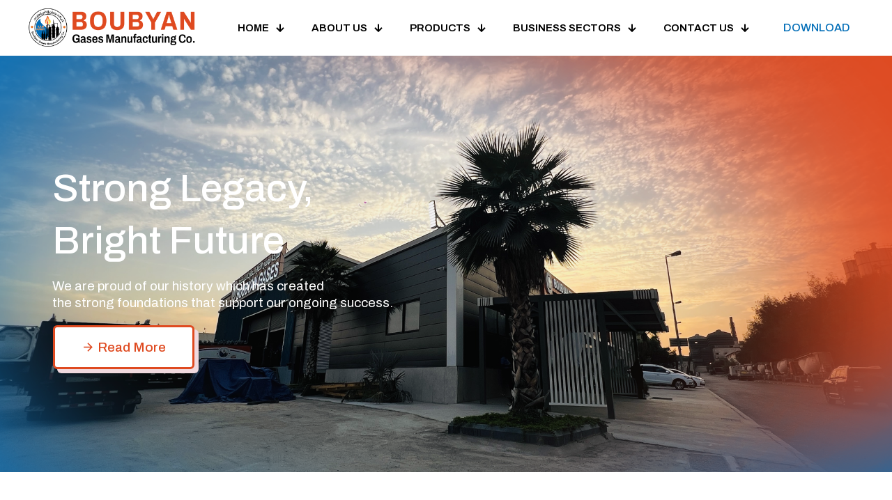

--- FILE ---
content_type: text/html; charset=UTF-8
request_url: https://www.boubyangases.com/?option=com_content&view=article&id=57&Itemid=275
body_size: 27594
content:
<!DOCTYPE html>
<html lang="en-US" prefix="og: https://ogp.me/ns#" class="no-js " itemscope itemtype="https://schema.org/WebPage" >

<head>

<meta charset="UTF-8" />
<link rel="alternate" hreflang="en-US" href="https://www.boubyangases.com/?option=com_content&#038;view=article&#038;id=57&#038;Itemid=275"/>
<meta name="format-detection" content="telephone=no">
<meta name="viewport" content="width=device-width, initial-scale=1, maximum-scale=1" />
<link rel="shortcut icon" href="https://www.boubyangases.com/wp-content/uploads/2024/06/logo-.png" type="image/x-icon" />
<link rel="apple-touch-icon" href="https://www.boubyangases.com/wp-content/uploads/2024/06/logo-.png" />
<meta name="theme-color" content="#ffffff" media="(prefers-color-scheme: light)">
<meta name="theme-color" content="#ffffff" media="(prefers-color-scheme: dark)">

<!-- Search Engine Optimization by Rank Math - https://rankmath.com/ -->
<title>Best Industrial gas supplier Kuwait | Gas Suppliers</title>
<meta name="description" content="Boubyan Gases Manufacturing Co. Kuwait – Trusted Industrial gas supplier Kuwait with 12+ years of expertise. CALL +965 2326 2818."/>
<meta name="robots" content="index, follow, max-snippet:-1, max-video-preview:-1, max-image-preview:large"/>
<link rel="canonical" href="https://www.boubyangases.com/" />
<meta property="og:locale" content="en_US" />
<meta property="og:type" content="website" />
<meta property="og:title" content="Best Industrial gas supplier Kuwait | Gas Suppliers" />
<meta property="og:description" content="Boubyan Gases Manufacturing Co. Kuwait – Trusted Industrial gas supplier Kuwait with 12+ years of expertise. CALL +965 2326 2818." />
<meta property="og:url" content="https://www.boubyangases.com/" />
<meta property="og:site_name" content="Boubyan Gases Manufacturing Co. Kuwait" />
<meta property="og:updated_time" content="2025-10-21T14:14:02+03:00" />
<meta name="twitter:card" content="summary_large_image" />
<meta name="twitter:title" content="Best Industrial gas supplier Kuwait | Gas Suppliers" />
<meta name="twitter:description" content="Boubyan Gases Manufacturing Co. Kuwait – Trusted Industrial gas supplier Kuwait with 12+ years of expertise. CALL +965 2326 2818." />
<meta name="twitter:label1" content="Written by" />
<meta name="twitter:data1" content="Web Administrator" />
<meta name="twitter:label2" content="Time to read" />
<meta name="twitter:data2" content="Less than a minute" />
<script type="application/ld+json" class="rank-math-schema">{"@context":"https://schema.org","@graph":[{"@type":"Organization","@id":"https://www.boubyangases.com/#organization","name":"Boubyan Gases Manufacturing Co. Kuwait","url":"https://www.boubyangases.com"},{"@type":"WebSite","@id":"https://www.boubyangases.com/#website","url":"https://www.boubyangases.com","name":"Boubyan Gases Manufacturing Co. Kuwait","alternateName":"Boubyan Gases","publisher":{"@id":"https://www.boubyangases.com/#organization"},"inLanguage":"en-US","potentialAction":{"@type":"SearchAction","target":"https://www.boubyangases.com/?s={search_term_string}","query-input":"required name=search_term_string"}},{"@type":"WebPage","@id":"https://www.boubyangases.com/#webpage","url":"https://www.boubyangases.com/","name":"Best Industrial gas supplier Kuwait | Gas Suppliers","datePublished":"2022-05-31T14:46:03+03:00","dateModified":"2025-10-21T14:14:02+03:00","about":{"@id":"https://www.boubyangases.com/#organization"},"isPartOf":{"@id":"https://www.boubyangases.com/#website"},"inLanguage":"en-US"}]}</script>
<!-- /Rank Math WordPress SEO plugin -->

<link rel='dns-prefetch' href='//fonts.googleapis.com' />
<link rel="alternate" type="application/rss+xml" title="Boubyan Gases Manufacturing Co. Kuwait &raquo; Feed" href="https://www.boubyangases.com/feed/" />
<link rel="alternate" type="application/rss+xml" title="Boubyan Gases Manufacturing Co. Kuwait &raquo; Comments Feed" href="https://www.boubyangases.com/comments/feed/" />
<link rel="alternate" type="application/rss+xml" title="Boubyan Gases Manufacturing Co. Kuwait &raquo; Home Comments Feed" href="https://www.boubyangases.com/home/feed/" />
<link rel="alternate" title="oEmbed (JSON)" type="application/json+oembed" href="https://www.boubyangases.com/wp-json/oembed/1.0/embed?url=https%3A%2F%2Fwww.boubyangases.com%2F" />
<link rel="alternate" title="oEmbed (XML)" type="text/xml+oembed" href="https://www.boubyangases.com/wp-json/oembed/1.0/embed?url=https%3A%2F%2Fwww.boubyangases.com%2F&#038;format=xml" />
<style id='wp-img-auto-sizes-contain-inline-css' type='text/css'>
img:is([sizes=auto i],[sizes^="auto," i]){contain-intrinsic-size:3000px 1500px}
/*# sourceURL=wp-img-auto-sizes-contain-inline-css */
</style>
<style id='wp-emoji-styles-inline-css' type='text/css'>

	img.wp-smiley, img.emoji {
		display: inline !important;
		border: none !important;
		box-shadow: none !important;
		height: 1em !important;
		width: 1em !important;
		margin: 0 0.07em !important;
		vertical-align: -0.1em !important;
		background: none !important;
		padding: 0 !important;
	}
/*# sourceURL=wp-emoji-styles-inline-css */
</style>
<style id='wp-block-library-inline-css' type='text/css'>
:root{--wp-block-synced-color:#7a00df;--wp-block-synced-color--rgb:122,0,223;--wp-bound-block-color:var(--wp-block-synced-color);--wp-editor-canvas-background:#ddd;--wp-admin-theme-color:#007cba;--wp-admin-theme-color--rgb:0,124,186;--wp-admin-theme-color-darker-10:#006ba1;--wp-admin-theme-color-darker-10--rgb:0,107,160.5;--wp-admin-theme-color-darker-20:#005a87;--wp-admin-theme-color-darker-20--rgb:0,90,135;--wp-admin-border-width-focus:2px}@media (min-resolution:192dpi){:root{--wp-admin-border-width-focus:1.5px}}.wp-element-button{cursor:pointer}:root .has-very-light-gray-background-color{background-color:#eee}:root .has-very-dark-gray-background-color{background-color:#313131}:root .has-very-light-gray-color{color:#eee}:root .has-very-dark-gray-color{color:#313131}:root .has-vivid-green-cyan-to-vivid-cyan-blue-gradient-background{background:linear-gradient(135deg,#00d084,#0693e3)}:root .has-purple-crush-gradient-background{background:linear-gradient(135deg,#34e2e4,#4721fb 50%,#ab1dfe)}:root .has-hazy-dawn-gradient-background{background:linear-gradient(135deg,#faaca8,#dad0ec)}:root .has-subdued-olive-gradient-background{background:linear-gradient(135deg,#fafae1,#67a671)}:root .has-atomic-cream-gradient-background{background:linear-gradient(135deg,#fdd79a,#004a59)}:root .has-nightshade-gradient-background{background:linear-gradient(135deg,#330968,#31cdcf)}:root .has-midnight-gradient-background{background:linear-gradient(135deg,#020381,#2874fc)}:root{--wp--preset--font-size--normal:16px;--wp--preset--font-size--huge:42px}.has-regular-font-size{font-size:1em}.has-larger-font-size{font-size:2.625em}.has-normal-font-size{font-size:var(--wp--preset--font-size--normal)}.has-huge-font-size{font-size:var(--wp--preset--font-size--huge)}.has-text-align-center{text-align:center}.has-text-align-left{text-align:left}.has-text-align-right{text-align:right}.has-fit-text{white-space:nowrap!important}#end-resizable-editor-section{display:none}.aligncenter{clear:both}.items-justified-left{justify-content:flex-start}.items-justified-center{justify-content:center}.items-justified-right{justify-content:flex-end}.items-justified-space-between{justify-content:space-between}.screen-reader-text{border:0;clip-path:inset(50%);height:1px;margin:-1px;overflow:hidden;padding:0;position:absolute;width:1px;word-wrap:normal!important}.screen-reader-text:focus{background-color:#ddd;clip-path:none;color:#444;display:block;font-size:1em;height:auto;left:5px;line-height:normal;padding:15px 23px 14px;text-decoration:none;top:5px;width:auto;z-index:100000}html :where(.has-border-color){border-style:solid}html :where([style*=border-top-color]){border-top-style:solid}html :where([style*=border-right-color]){border-right-style:solid}html :where([style*=border-bottom-color]){border-bottom-style:solid}html :where([style*=border-left-color]){border-left-style:solid}html :where([style*=border-width]){border-style:solid}html :where([style*=border-top-width]){border-top-style:solid}html :where([style*=border-right-width]){border-right-style:solid}html :where([style*=border-bottom-width]){border-bottom-style:solid}html :where([style*=border-left-width]){border-left-style:solid}html :where(img[class*=wp-image-]){height:auto;max-width:100%}:where(figure){margin:0 0 1em}html :where(.is-position-sticky){--wp-admin--admin-bar--position-offset:var(--wp-admin--admin-bar--height,0px)}@media screen and (max-width:600px){html :where(.is-position-sticky){--wp-admin--admin-bar--position-offset:0px}}

/*# sourceURL=wp-block-library-inline-css */
</style><style id='global-styles-inline-css' type='text/css'>
:root{--wp--preset--aspect-ratio--square: 1;--wp--preset--aspect-ratio--4-3: 4/3;--wp--preset--aspect-ratio--3-4: 3/4;--wp--preset--aspect-ratio--3-2: 3/2;--wp--preset--aspect-ratio--2-3: 2/3;--wp--preset--aspect-ratio--16-9: 16/9;--wp--preset--aspect-ratio--9-16: 9/16;--wp--preset--color--black: #000000;--wp--preset--color--cyan-bluish-gray: #abb8c3;--wp--preset--color--white: #ffffff;--wp--preset--color--pale-pink: #f78da7;--wp--preset--color--vivid-red: #cf2e2e;--wp--preset--color--luminous-vivid-orange: #ff6900;--wp--preset--color--luminous-vivid-amber: #fcb900;--wp--preset--color--light-green-cyan: #7bdcb5;--wp--preset--color--vivid-green-cyan: #00d084;--wp--preset--color--pale-cyan-blue: #8ed1fc;--wp--preset--color--vivid-cyan-blue: #0693e3;--wp--preset--color--vivid-purple: #9b51e0;--wp--preset--gradient--vivid-cyan-blue-to-vivid-purple: linear-gradient(135deg,rgb(6,147,227) 0%,rgb(155,81,224) 100%);--wp--preset--gradient--light-green-cyan-to-vivid-green-cyan: linear-gradient(135deg,rgb(122,220,180) 0%,rgb(0,208,130) 100%);--wp--preset--gradient--luminous-vivid-amber-to-luminous-vivid-orange: linear-gradient(135deg,rgb(252,185,0) 0%,rgb(255,105,0) 100%);--wp--preset--gradient--luminous-vivid-orange-to-vivid-red: linear-gradient(135deg,rgb(255,105,0) 0%,rgb(207,46,46) 100%);--wp--preset--gradient--very-light-gray-to-cyan-bluish-gray: linear-gradient(135deg,rgb(238,238,238) 0%,rgb(169,184,195) 100%);--wp--preset--gradient--cool-to-warm-spectrum: linear-gradient(135deg,rgb(74,234,220) 0%,rgb(151,120,209) 20%,rgb(207,42,186) 40%,rgb(238,44,130) 60%,rgb(251,105,98) 80%,rgb(254,248,76) 100%);--wp--preset--gradient--blush-light-purple: linear-gradient(135deg,rgb(255,206,236) 0%,rgb(152,150,240) 100%);--wp--preset--gradient--blush-bordeaux: linear-gradient(135deg,rgb(254,205,165) 0%,rgb(254,45,45) 50%,rgb(107,0,62) 100%);--wp--preset--gradient--luminous-dusk: linear-gradient(135deg,rgb(255,203,112) 0%,rgb(199,81,192) 50%,rgb(65,88,208) 100%);--wp--preset--gradient--pale-ocean: linear-gradient(135deg,rgb(255,245,203) 0%,rgb(182,227,212) 50%,rgb(51,167,181) 100%);--wp--preset--gradient--electric-grass: linear-gradient(135deg,rgb(202,248,128) 0%,rgb(113,206,126) 100%);--wp--preset--gradient--midnight: linear-gradient(135deg,rgb(2,3,129) 0%,rgb(40,116,252) 100%);--wp--preset--font-size--small: 13px;--wp--preset--font-size--medium: 20px;--wp--preset--font-size--large: 36px;--wp--preset--font-size--x-large: 42px;--wp--preset--spacing--20: 0.44rem;--wp--preset--spacing--30: 0.67rem;--wp--preset--spacing--40: 1rem;--wp--preset--spacing--50: 1.5rem;--wp--preset--spacing--60: 2.25rem;--wp--preset--spacing--70: 3.38rem;--wp--preset--spacing--80: 5.06rem;--wp--preset--shadow--natural: 6px 6px 9px rgba(0, 0, 0, 0.2);--wp--preset--shadow--deep: 12px 12px 50px rgba(0, 0, 0, 0.4);--wp--preset--shadow--sharp: 6px 6px 0px rgba(0, 0, 0, 0.2);--wp--preset--shadow--outlined: 6px 6px 0px -3px rgb(255, 255, 255), 6px 6px rgb(0, 0, 0);--wp--preset--shadow--crisp: 6px 6px 0px rgb(0, 0, 0);}:where(.is-layout-flex){gap: 0.5em;}:where(.is-layout-grid){gap: 0.5em;}body .is-layout-flex{display: flex;}.is-layout-flex{flex-wrap: wrap;align-items: center;}.is-layout-flex > :is(*, div){margin: 0;}body .is-layout-grid{display: grid;}.is-layout-grid > :is(*, div){margin: 0;}:where(.wp-block-columns.is-layout-flex){gap: 2em;}:where(.wp-block-columns.is-layout-grid){gap: 2em;}:where(.wp-block-post-template.is-layout-flex){gap: 1.25em;}:where(.wp-block-post-template.is-layout-grid){gap: 1.25em;}.has-black-color{color: var(--wp--preset--color--black) !important;}.has-cyan-bluish-gray-color{color: var(--wp--preset--color--cyan-bluish-gray) !important;}.has-white-color{color: var(--wp--preset--color--white) !important;}.has-pale-pink-color{color: var(--wp--preset--color--pale-pink) !important;}.has-vivid-red-color{color: var(--wp--preset--color--vivid-red) !important;}.has-luminous-vivid-orange-color{color: var(--wp--preset--color--luminous-vivid-orange) !important;}.has-luminous-vivid-amber-color{color: var(--wp--preset--color--luminous-vivid-amber) !important;}.has-light-green-cyan-color{color: var(--wp--preset--color--light-green-cyan) !important;}.has-vivid-green-cyan-color{color: var(--wp--preset--color--vivid-green-cyan) !important;}.has-pale-cyan-blue-color{color: var(--wp--preset--color--pale-cyan-blue) !important;}.has-vivid-cyan-blue-color{color: var(--wp--preset--color--vivid-cyan-blue) !important;}.has-vivid-purple-color{color: var(--wp--preset--color--vivid-purple) !important;}.has-black-background-color{background-color: var(--wp--preset--color--black) !important;}.has-cyan-bluish-gray-background-color{background-color: var(--wp--preset--color--cyan-bluish-gray) !important;}.has-white-background-color{background-color: var(--wp--preset--color--white) !important;}.has-pale-pink-background-color{background-color: var(--wp--preset--color--pale-pink) !important;}.has-vivid-red-background-color{background-color: var(--wp--preset--color--vivid-red) !important;}.has-luminous-vivid-orange-background-color{background-color: var(--wp--preset--color--luminous-vivid-orange) !important;}.has-luminous-vivid-amber-background-color{background-color: var(--wp--preset--color--luminous-vivid-amber) !important;}.has-light-green-cyan-background-color{background-color: var(--wp--preset--color--light-green-cyan) !important;}.has-vivid-green-cyan-background-color{background-color: var(--wp--preset--color--vivid-green-cyan) !important;}.has-pale-cyan-blue-background-color{background-color: var(--wp--preset--color--pale-cyan-blue) !important;}.has-vivid-cyan-blue-background-color{background-color: var(--wp--preset--color--vivid-cyan-blue) !important;}.has-vivid-purple-background-color{background-color: var(--wp--preset--color--vivid-purple) !important;}.has-black-border-color{border-color: var(--wp--preset--color--black) !important;}.has-cyan-bluish-gray-border-color{border-color: var(--wp--preset--color--cyan-bluish-gray) !important;}.has-white-border-color{border-color: var(--wp--preset--color--white) !important;}.has-pale-pink-border-color{border-color: var(--wp--preset--color--pale-pink) !important;}.has-vivid-red-border-color{border-color: var(--wp--preset--color--vivid-red) !important;}.has-luminous-vivid-orange-border-color{border-color: var(--wp--preset--color--luminous-vivid-orange) !important;}.has-luminous-vivid-amber-border-color{border-color: var(--wp--preset--color--luminous-vivid-amber) !important;}.has-light-green-cyan-border-color{border-color: var(--wp--preset--color--light-green-cyan) !important;}.has-vivid-green-cyan-border-color{border-color: var(--wp--preset--color--vivid-green-cyan) !important;}.has-pale-cyan-blue-border-color{border-color: var(--wp--preset--color--pale-cyan-blue) !important;}.has-vivid-cyan-blue-border-color{border-color: var(--wp--preset--color--vivid-cyan-blue) !important;}.has-vivid-purple-border-color{border-color: var(--wp--preset--color--vivid-purple) !important;}.has-vivid-cyan-blue-to-vivid-purple-gradient-background{background: var(--wp--preset--gradient--vivid-cyan-blue-to-vivid-purple) !important;}.has-light-green-cyan-to-vivid-green-cyan-gradient-background{background: var(--wp--preset--gradient--light-green-cyan-to-vivid-green-cyan) !important;}.has-luminous-vivid-amber-to-luminous-vivid-orange-gradient-background{background: var(--wp--preset--gradient--luminous-vivid-amber-to-luminous-vivid-orange) !important;}.has-luminous-vivid-orange-to-vivid-red-gradient-background{background: var(--wp--preset--gradient--luminous-vivid-orange-to-vivid-red) !important;}.has-very-light-gray-to-cyan-bluish-gray-gradient-background{background: var(--wp--preset--gradient--very-light-gray-to-cyan-bluish-gray) !important;}.has-cool-to-warm-spectrum-gradient-background{background: var(--wp--preset--gradient--cool-to-warm-spectrum) !important;}.has-blush-light-purple-gradient-background{background: var(--wp--preset--gradient--blush-light-purple) !important;}.has-blush-bordeaux-gradient-background{background: var(--wp--preset--gradient--blush-bordeaux) !important;}.has-luminous-dusk-gradient-background{background: var(--wp--preset--gradient--luminous-dusk) !important;}.has-pale-ocean-gradient-background{background: var(--wp--preset--gradient--pale-ocean) !important;}.has-electric-grass-gradient-background{background: var(--wp--preset--gradient--electric-grass) !important;}.has-midnight-gradient-background{background: var(--wp--preset--gradient--midnight) !important;}.has-small-font-size{font-size: var(--wp--preset--font-size--small) !important;}.has-medium-font-size{font-size: var(--wp--preset--font-size--medium) !important;}.has-large-font-size{font-size: var(--wp--preset--font-size--large) !important;}.has-x-large-font-size{font-size: var(--wp--preset--font-size--x-large) !important;}
/*# sourceURL=global-styles-inline-css */
</style>

<style id='classic-theme-styles-inline-css' type='text/css'>
/*! This file is auto-generated */
.wp-block-button__link{color:#fff;background-color:#32373c;border-radius:9999px;box-shadow:none;text-decoration:none;padding:calc(.667em + 2px) calc(1.333em + 2px);font-size:1.125em}.wp-block-file__button{background:#32373c;color:#fff;text-decoration:none}
/*# sourceURL=/wp-includes/css/classic-themes.min.css */
</style>
<link rel='stylesheet' id='contact-form-7-css' href='https://www.boubyangases.com/wp-content/plugins/contact-form-7/includes/css/styles.css?ver=6.1.2' type='text/css' media='all' />
<link rel='stylesheet' id='mfn-be-css' href='https://www.boubyangases.com/wp-content/themes/betheme/css/be.css?ver=26.7.2' type='text/css' media='all' />
<link rel='stylesheet' id='mfn-animations-css' href='https://www.boubyangases.com/wp-content/themes/betheme/assets/animations/animations.min.css?ver=26.7.2' type='text/css' media='all' />
<link rel='stylesheet' id='mfn-font-awesome-css' href='https://www.boubyangases.com/wp-content/themes/betheme/fonts/fontawesome/fontawesome.css?ver=26.7.2' type='text/css' media='all' />
<link rel='stylesheet' id='mfn-jplayer-css' href='https://www.boubyangases.com/wp-content/themes/betheme/assets/jplayer/css/jplayer.blue.monday.min.css?ver=26.7.2' type='text/css' media='all' />
<link rel='stylesheet' id='mfn-responsive-css' href='https://www.boubyangases.com/wp-content/themes/betheme/css/responsive.css?ver=26.7.2' type='text/css' media='all' />
<link rel='stylesheet' id='mfn-fonts-css' href='https://fonts.googleapis.com/css?family=Archivo%3A1%2C300%2C400%2C400italic%2C500%2C600%2C700%2C700italic%7CSpace+Grotesk%3A1%2C300%2C400%2C400italic%2C500%2C600%2C700%2C700italic&#038;display=swap&#038;ver=6.9' type='text/css' media='all' />
<link rel='stylesheet' id='mfn-font-button-css' href='https://fonts.googleapis.com/css?family=Archivo%3A400%2C500&#038;display=swap&#038;ver=6.9' type='text/css' media='all' />
<style id='mfn-dynamic-inline-css' type='text/css'>
#Footer{background-image:url(https://www.boubyangases.com/wp-content/uploads/2024/06/footer-2.webp);background-repeat:no-repeat;background-position:right bottom;background-size:cover}
html{background-color:#ffffff}#Wrapper,#Content,.mfn-popup .mfn-popup-content,.mfn-off-canvas-sidebar .mfn-off-canvas-content-wrapper,.mfn-cart-holder,.mfn-header-login,#Top_bar .search_wrapper,#Top_bar .top_bar_right .mfn-live-search-box,.column_livesearch .mfn-live-search-wrapper,.column_livesearch .mfn-live-search-box{background-color:#fcfcfc}body:not(.template-slider) #Header{min-height:0px}body.header-below:not(.template-slider) #Header{padding-top:0px}#Footer .widgets_wrapper{padding:70px 0}body,button,span.date_label,.timeline_items li h3 span,input[type="submit"],input[type="reset"],input[type="button"],input[type="date"],input[type="text"],input[type="password"],input[type="tel"],input[type="email"],textarea,select,.offer_li .title h3,.mfn-menu-item-megamenu{font-family:"Archivo",-apple-system,BlinkMacSystemFont,"Segoe UI",Roboto,Oxygen-Sans,Ubuntu,Cantarell,"Helvetica Neue",sans-serif}#menu > ul > li > a,a.action_button,#overlay-menu ul li a{font-family:"Archivo",-apple-system,BlinkMacSystemFont,"Segoe UI",Roboto,Oxygen-Sans,Ubuntu,Cantarell,"Helvetica Neue",sans-serif}#Subheader .title{font-family:"Archivo",-apple-system,BlinkMacSystemFont,"Segoe UI",Roboto,Oxygen-Sans,Ubuntu,Cantarell,"Helvetica Neue",sans-serif}h1,h2,h3,h4,.text-logo #logo{font-family:"Archivo",-apple-system,BlinkMacSystemFont,"Segoe UI",Roboto,Oxygen-Sans,Ubuntu,Cantarell,"Helvetica Neue",sans-serif}h5,h6{font-family:"Archivo",-apple-system,BlinkMacSystemFont,"Segoe UI",Roboto,Oxygen-Sans,Ubuntu,Cantarell,"Helvetica Neue",sans-serif}blockquote{font-family:"Space Grotesk",-apple-system,BlinkMacSystemFont,"Segoe UI",Roboto,Oxygen-Sans,Ubuntu,Cantarell,"Helvetica Neue",sans-serif}.chart_box .chart .num,.counter .desc_wrapper .number-wrapper,.how_it_works .image .number,.pricing-box .plan-header .price,.quick_fact .number-wrapper,.woocommerce .product div.entry-summary .price{font-family:"Space Grotesk",-apple-system,BlinkMacSystemFont,"Segoe UI",Roboto,Oxygen-Sans,Ubuntu,Cantarell,"Helvetica Neue",sans-serif}body,.mfn-menu-item-megamenu{font-size:16px;line-height:24px;font-weight:400;letter-spacing:0px}.big{font-size:18px;line-height:26px;font-weight:400;letter-spacing:0px}#menu > ul > li > a,a.action_button,#overlay-menu ul li a{font-size:15px;font-weight:600;letter-spacing:0px}#overlay-menu ul li a{line-height:22.5px}#Subheader .title{font-size:60px;line-height:60px;font-weight:500;letter-spacing:0px}h1,.text-logo #logo{font-size:60px;line-height:60px;font-weight:500;letter-spacing:-2px}h2{font-size:50px;line-height:56px;font-weight:700;letter-spacing:-1px}h3,.woocommerce ul.products li.product h3,.woocommerce #customer_login h2{font-size:36px;line-height:45px;font-weight:700;letter-spacing:-1px}h4,.woocommerce .woocommerce-order-details__title,.woocommerce .wc-bacs-bank-details-heading,.woocommerce .woocommerce-customer-details h2{font-size:24px;line-height:32px;font-weight:700;letter-spacing:0px}h5{font-size:18px;line-height:28px;font-weight:700;letter-spacing:0px}h6{font-size:15px;line-height:22px;font-weight:700;letter-spacing:0px}#Intro .intro-title{font-size:60px;line-height:60px;font-weight:500;letter-spacing:0px}@media only screen and (min-width:768px) and (max-width:959px){body,.mfn-menu-item-megamenu{font-size:14px;line-height:20px;font-weight:400;letter-spacing:0px}.big{font-size:15px;line-height:22px;font-weight:400;letter-spacing:0px}#menu > ul > li > a,a.action_button,#overlay-menu ul li a{font-size:13px;font-weight:600;letter-spacing:0px}#overlay-menu ul li a{line-height:19.5px}#Subheader .title{font-size:51px;line-height:51px;font-weight:500;letter-spacing:0px}h1,.text-logo #logo{font-size:51px;line-height:51px;font-weight:500;letter-spacing:-2px}h2{font-size:43px;line-height:48px;font-weight:700;letter-spacing:-1px}h3,.woocommerce ul.products li.product h3,.woocommerce #customer_login h2{font-size:31px;line-height:38px;font-weight:700;letter-spacing:-1px}h4,.woocommerce .woocommerce-order-details__title,.woocommerce .wc-bacs-bank-details-heading,.woocommerce .woocommerce-customer-details h2{font-size:20px;line-height:27px;font-weight:700;letter-spacing:0px}h5{font-size:15px;line-height:24px;font-weight:700;letter-spacing:0px}h6{font-size:13px;line-height:19px;font-weight:700;letter-spacing:0px}#Intro .intro-title{font-size:51px;line-height:51px;font-weight:500;letter-spacing:0px}blockquote{font-size:15px}.chart_box .chart .num{font-size:45px;line-height:45px}.counter .desc_wrapper .number-wrapper{font-size:45px;line-height:45px}.counter .desc_wrapper .title{font-size:14px;line-height:18px}.faq .question .title{font-size:14px}.fancy_heading .title{font-size:38px;line-height:38px}.offer .offer_li .desc_wrapper .title h3{font-size:32px;line-height:32px}.offer_thumb_ul li.offer_thumb_li .desc_wrapper .title h3{font-size:32px;line-height:32px}.pricing-box .plan-header h2{font-size:27px;line-height:27px}.pricing-box .plan-header .price > span{font-size:40px;line-height:40px}.pricing-box .plan-header .price sup.currency{font-size:18px;line-height:18px}.pricing-box .plan-header .price sup.period{font-size:14px;line-height:14px}.quick_fact .number-wrapper{font-size:80px;line-height:80px}.trailer_box .desc h2{font-size:27px;line-height:27px}.widget > h3{font-size:17px;line-height:20px}}@media only screen and (min-width:480px) and (max-width:767px){body,.mfn-menu-item-megamenu{font-size:13px;line-height:19px;font-weight:400;letter-spacing:0px}.big{font-size:14px;line-height:20px;font-weight:400;letter-spacing:0px}#menu > ul > li > a,a.action_button,#overlay-menu ul li a{font-size:13px;font-weight:600;letter-spacing:0px}#overlay-menu ul li a{line-height:19.5px}#Subheader .title{font-size:45px;line-height:45px;font-weight:500;letter-spacing:0px}h1,.text-logo #logo{font-size:45px;line-height:45px;font-weight:500;letter-spacing:-2px}h2{font-size:38px;line-height:42px;font-weight:700;letter-spacing:-1px}h3,.woocommerce ul.products li.product h3,.woocommerce #customer_login h2{font-size:27px;line-height:34px;font-weight:700;letter-spacing:-1px}h4,.woocommerce .woocommerce-order-details__title,.woocommerce .wc-bacs-bank-details-heading,.woocommerce .woocommerce-customer-details h2{font-size:18px;line-height:24px;font-weight:700;letter-spacing:0px}h5{font-size:14px;line-height:21px;font-weight:700;letter-spacing:0px}h6{font-size:13px;line-height:19px;font-weight:700;letter-spacing:0px}#Intro .intro-title{font-size:45px;line-height:45px;font-weight:500;letter-spacing:0px}blockquote{font-size:14px}.chart_box .chart .num{font-size:40px;line-height:40px}.counter .desc_wrapper .number-wrapper{font-size:40px;line-height:40px}.counter .desc_wrapper .title{font-size:13px;line-height:16px}.faq .question .title{font-size:13px}.fancy_heading .title{font-size:34px;line-height:34px}.offer .offer_li .desc_wrapper .title h3{font-size:28px;line-height:28px}.offer_thumb_ul li.offer_thumb_li .desc_wrapper .title h3{font-size:28px;line-height:28px}.pricing-box .plan-header h2{font-size:24px;line-height:24px}.pricing-box .plan-header .price > span{font-size:34px;line-height:34px}.pricing-box .plan-header .price sup.currency{font-size:16px;line-height:16px}.pricing-box .plan-header .price sup.period{font-size:13px;line-height:13px}.quick_fact .number-wrapper{font-size:70px;line-height:70px}.trailer_box .desc h2{font-size:24px;line-height:24px}.widget > h3{font-size:16px;line-height:19px}}@media only screen and (max-width:479px){body,.mfn-menu-item-megamenu{font-size:13px;line-height:19px;font-weight:400;letter-spacing:0px}.big{font-size:13px;line-height:19px;font-weight:400;letter-spacing:0px}#menu > ul > li > a,a.action_button,#overlay-menu ul li a{font-size:13px;font-weight:600;letter-spacing:0px}#overlay-menu ul li a{line-height:19.5px}#Subheader .title{font-size:36px;line-height:36px;font-weight:500;letter-spacing:0px}h1,.text-logo #logo{font-size:36px;line-height:36px;font-weight:500;letter-spacing:-1px}h2{font-size:30px;line-height:34px;font-weight:700;letter-spacing:-1px}h3,.woocommerce ul.products li.product h3,.woocommerce #customer_login h2{font-size:22px;line-height:27px;font-weight:700;letter-spacing:-1px}h4,.woocommerce .woocommerce-order-details__title,.woocommerce .wc-bacs-bank-details-heading,.woocommerce .woocommerce-customer-details h2{font-size:14px;line-height:19px;font-weight:700;letter-spacing:0px}h5{font-size:13px;line-height:19px;font-weight:700;letter-spacing:0px}h6{font-size:13px;line-height:19px;font-weight:700;letter-spacing:0px}#Intro .intro-title{font-size:36px;line-height:36px;font-weight:500;letter-spacing:0px}blockquote{font-size:13px}.chart_box .chart .num{font-size:35px;line-height:35px}.counter .desc_wrapper .number-wrapper{font-size:35px;line-height:35px}.counter .desc_wrapper .title{font-size:13px;line-height:26px}.faq .question .title{font-size:13px}.fancy_heading .title{font-size:30px;line-height:30px}.offer .offer_li .desc_wrapper .title h3{font-size:26px;line-height:26px}.offer_thumb_ul li.offer_thumb_li .desc_wrapper .title h3{font-size:26px;line-height:26px}.pricing-box .plan-header h2{font-size:21px;line-height:21px}.pricing-box .plan-header .price > span{font-size:32px;line-height:32px}.pricing-box .plan-header .price sup.currency{font-size:14px;line-height:14px}.pricing-box .plan-header .price sup.period{font-size:13px;line-height:13px}.quick_fact .number-wrapper{font-size:60px;line-height:60px}.trailer_box .desc h2{font-size:21px;line-height:21px}.widget > h3{font-size:15px;line-height:18px}}.with_aside .sidebar.columns{width:23%}.with_aside .sections_group{width:77%}.aside_both .sidebar.columns{width:18%}.aside_both .sidebar.sidebar-1{margin-left:-82%}.aside_both .sections_group{width:64%;margin-left:18%}@media only screen and (min-width:1240px){#Wrapper,.with_aside .content_wrapper{max-width:1230px}.section_wrapper,.container{max-width:1210px}.layout-boxed.header-boxed #Top_bar.is-sticky{max-width:1230px}}@media only screen and (max-width:767px){.section_wrapper,.container,.four.columns .widget-area{max-width:550px !important}}  .button-default .button,.button-flat .button,.button-round .button{background-color:#f7f7f7;color:#747474}.button-stroke .button{border-color:#f7f7f7;color:#747474}.button-stroke .button:hover{background-color:#f7f7f7;color:#fff}.button-default .button_theme,.button-default button,.button-default input[type="button"],.button-default input[type="reset"],.button-default input[type="submit"],.button-flat .button_theme,.button-flat button,.button-flat input[type="button"],.button-flat input[type="reset"],.button-flat input[type="submit"],.button-round .button_theme,.button-round button,.button-round input[type="button"],.button-round input[type="reset"],.button-round input[type="submit"],.woocommerce #respond input#submit,.woocommerce a.button:not(.default),.woocommerce button.button,.woocommerce input.button,.woocommerce #respond input#submit:hover,.woocommerce a.button:hover,.woocommerce button.button:hover,.woocommerce input.button:hover{color:#ffffff}.button-default #respond input#submit.alt.disabled,.button-default #respond input#submit.alt.disabled:hover,.button-default #respond input#submit.alt:disabled,.button-default #respond input#submit.alt:disabled:hover,.button-default #respond input#submit.alt:disabled[disabled],.button-default #respond input#submit.alt:disabled[disabled]:hover,.button-default a.button.alt.disabled,.button-default a.button.alt.disabled:hover,.button-default a.button.alt:disabled,.button-default a.button.alt:disabled:hover,.button-default a.button.alt:disabled[disabled],.button-default a.button.alt:disabled[disabled]:hover,.button-default button.button.alt.disabled,.button-default button.button.alt.disabled:hover,.button-default button.button.alt:disabled,.button-default button.button.alt:disabled:hover,.button-default button.button.alt:disabled[disabled],.button-default button.button.alt:disabled[disabled]:hover,.button-default input.button.alt.disabled,.button-default input.button.alt.disabled:hover,.button-default input.button.alt:disabled,.button-default input.button.alt:disabled:hover,.button-default input.button.alt:disabled[disabled],.button-default input.button.alt:disabled[disabled]:hover,.button-default #respond input#submit.alt,.button-default a.button.alt,.button-default button.button.alt,.button-default input.button.alt,.button-default #respond input#submit.alt:hover,.button-default a.button.alt:hover,.button-default button.button.alt:hover,.button-default input.button.alt:hover,.button-flat #respond input#submit.alt.disabled,.button-flat #respond input#submit.alt.disabled:hover,.button-flat #respond input#submit.alt:disabled,.button-flat #respond input#submit.alt:disabled:hover,.button-flat #respond input#submit.alt:disabled[disabled],.button-flat #respond input#submit.alt:disabled[disabled]:hover,.button-flat a.button.alt.disabled,.button-flat a.button.alt.disabled:hover,.button-flat a.button.alt:disabled,.button-flat a.button.alt:disabled:hover,.button-flat a.button.alt:disabled[disabled],.button-flat a.button.alt:disabled[disabled]:hover,.button-flat button.button.alt.disabled,.button-flat button.button.alt.disabled:hover,.button-flat button.button.alt:disabled,.button-flat button.button.alt:disabled:hover,.button-flat button.button.alt:disabled[disabled],.button-flat button.button.alt:disabled[disabled]:hover,.button-flat input.button.alt.disabled,.button-flat input.button.alt.disabled:hover,.button-flat input.button.alt:disabled,.button-flat input.button.alt:disabled:hover,.button-flat input.button.alt:disabled[disabled],.button-flat input.button.alt:disabled[disabled]:hover,.button-flat #respond input#submit.alt,.button-flat a.button.alt,.button-flat button.button.alt,.button-flat input.button.alt,.button-flat #respond input#submit.alt:hover,.button-flat a.button.alt:hover,.button-flat button.button.alt:hover,.button-flat input.button.alt:hover,.button-round #respond input#submit.alt.disabled,.button-round #respond input#submit.alt.disabled:hover,.button-round #respond input#submit.alt:disabled,.button-round #respond input#submit.alt:disabled:hover,.button-round #respond input#submit.alt:disabled[disabled],.button-round #respond input#submit.alt:disabled[disabled]:hover,.button-round a.button.alt.disabled,.button-round a.button.alt.disabled:hover,.button-round a.button.alt:disabled,.button-round a.button.alt:disabled:hover,.button-round a.button.alt:disabled[disabled],.button-round a.button.alt:disabled[disabled]:hover,.button-round button.button.alt.disabled,.button-round button.button.alt.disabled:hover,.button-round button.button.alt:disabled,.button-round button.button.alt:disabled:hover,.button-round button.button.alt:disabled[disabled],.button-round button.button.alt:disabled[disabled]:hover,.button-round input.button.alt.disabled,.button-round input.button.alt.disabled:hover,.button-round input.button.alt:disabled,.button-round input.button.alt:disabled:hover,.button-round input.button.alt:disabled[disabled],.button-round input.button.alt:disabled[disabled]:hover,.button-round #respond input#submit.alt,.button-round a.button.alt,.button-round button.button.alt,.button-round input.button.alt,.button-round #respond input#submit.alt:hover,.button-round a.button.alt:hover,.button-round button.button.alt:hover,.button-round input.button.alt:hover{background-color:#006db7;color:#ffffff}.button-stroke.woocommerce a.button:not(.default),.button-stroke .woocommerce a.button:not(.default),.button-stroke #respond input#submit.alt.disabled,.button-stroke #respond input#submit.alt.disabled:hover,.button-stroke #respond input#submit.alt:disabled,.button-stroke #respond input#submit.alt:disabled:hover,.button-stroke #respond input#submit.alt:disabled[disabled],.button-stroke #respond input#submit.alt:disabled[disabled]:hover,.button-stroke a.button.alt.disabled,.button-stroke a.button.alt.disabled:hover,.button-stroke a.button.alt:disabled,.button-stroke a.button.alt:disabled:hover,.button-stroke a.button.alt:disabled[disabled],.button-stroke a.button.alt:disabled[disabled]:hover,.button-stroke button.button.alt.disabled,.button-stroke button.button.alt.disabled:hover,.button-stroke button.button.alt:disabled,.button-stroke button.button.alt:disabled:hover,.button-stroke button.button.alt:disabled[disabled],.button-stroke button.button.alt:disabled[disabled]:hover,.button-stroke input.button.alt.disabled,.button-stroke input.button.alt.disabled:hover,.button-stroke input.button.alt:disabled,.button-stroke input.button.alt:disabled:hover,.button-stroke input.button.alt:disabled[disabled],.button-stroke input.button.alt:disabled[disabled]:hover,.button-stroke #respond input#submit.alt,.button-stroke a.button.alt,.button-stroke button.button.alt,.button-stroke input.button.alt{border-color:#006db7;background:none;color:#006db7}.button-stroke.woocommerce a.button:not(.default):hover,.button-stroke .woocommerce a.button:not(.default):hover,.button-stroke #respond input#submit.alt:hover,.button-stroke a.button.alt:hover,.button-stroke button.button.alt:hover,.button-stroke input.button.alt:hover,.button-stroke a.action_button:hover{background-color:#006db7;color:#ffffff}.action_button,.action_button:hover{background-color:#0089f7;color:#ffffff}.button-stroke a.action_button{border-color:#0089f7}.footer_button{color:#ffffff!important;background:#006db7}.button-stroke .footer_button{border-color:#006db7}.button-stroke .footer_button:hover{background-color:#006db7 !important}.button-custom.woocommerce .button,.button-custom .button,.button-custom .action_button,.button-custom .footer_button,.button-custom button,.button-custom button.button,.button-custom input[type="button"],.button-custom input[type="reset"],.button-custom input[type="submit"],.button-custom .woocommerce #respond input#submit,.button-custom .woocommerce a.button,.button-custom .woocommerce button.button,.button-custom .woocommerce input.button{font-family:Archivo;font-size:16px;line-height:16px;font-weight:500;letter-spacing:px;padding:20px 40px 20px 40px;border-width:3px;border-radius:6px}body.button-custom .button{color:#006db7;background-color:#ffffff;border-color:#006db7}body.button-custom .button:hover{color:#ffffff;background-color:#006db7;border-color:#006db7}body .button-custom .button_theme,body.button-custom .button_theme,.button-custom button,.button-custom input[type="button"],.button-custom input[type="reset"],.button-custom input[type="submit"],.button-custom .woocommerce #respond input#submit,body.button-custom.woocommerce a.button:not(.default),.button-custom .woocommerce button.button,.button-custom .woocommerce input.button,.button-custom .woocommerce a.button_theme:not(.default){color:#006db7;background-color:#ffffff;border-color:#006db7;box-shadow:unset}body .button-custom .button_theme:hover,body.button-custom .button_theme:hover,.button-custom button:hover,.button-custom input[type="button"]:hover,.button-custom input[type="reset"]:hover,.button-custom input[type="submit"]:hover,.button-custom .woocommerce #respond input#submit:hover,body.button-custom.woocommerce a.button:not(.default):hover,.button-custom .woocommerce button.button:hover,.button-custom .woocommerce input.button:hover,.button-custom .woocommerce a.button_theme:not(.default):hover{color:#ffffff;background-color:#006db7;border-color:#ffffff}body.button-custom .action_button{color:#3b227a;background-color:#ffffff;border-color:#ffffff;box-shadow:unset}body.button-custom .action_button:hover{color:#ffffff;background-color:#3b227a;border-color:#3b227a}.button-custom #respond input#submit.alt.disabled,.button-custom #respond input#submit.alt.disabled:hover,.button-custom #respond input#submit.alt:disabled,.button-custom #respond input#submit.alt:disabled:hover,.button-custom #respond input#submit.alt:disabled[disabled],.button-custom #respond input#submit.alt:disabled[disabled]:hover,.button-custom a.button.alt.disabled,.button-custom a.button.alt.disabled:hover,.button-custom a.button.alt:disabled,.button-custom a.button.alt:disabled:hover,.button-custom a.button.alt:disabled[disabled],.button-custom a.button.alt:disabled[disabled]:hover,.button-custom button.button.alt.disabled,.button-custom button.button.alt.disabled:hover,.button-custom button.button.alt:disabled,.button-custom button.button.alt:disabled:hover,.button-custom button.button.alt:disabled[disabled],.button-custom button.button.alt:disabled[disabled]:hover,.button-custom input.button.alt.disabled,.button-custom input.button.alt.disabled:hover,.button-custom input.button.alt:disabled,.button-custom input.button.alt:disabled:hover,.button-custom input.button.alt:disabled[disabled],.button-custom input.button.alt:disabled[disabled]:hover,.button-custom #respond input#submit.alt,.button-custom a.button.alt,.button-custom button.button.alt,.button-custom input.button.alt{line-height:16px;padding:20px 40px 20px 40px;color:#006db7;background-color:#ffffff;font-family:Archivo;font-size:16px;font-weight:500;letter-spacing:px;border-width:3px;border-radius:6px}.button-custom #respond input#submit.alt:hover,.button-custom a.button.alt:hover,.button-custom button.button.alt:hover,.button-custom input.button.alt:hover,.button-custom a.action_button:hover{color:#ffffff;background-color:#006db7}#Top_bar #logo,.header-fixed #Top_bar #logo,.header-plain #Top_bar #logo,.header-transparent #Top_bar #logo{height:60px;line-height:60px;padding:15px 0}.logo-overflow #Top_bar:not(.is-sticky) .logo{height:90px}#Top_bar .menu > li > a{padding:15px 0}.menu-highlight:not(.header-creative) #Top_bar .menu > li > a{margin:20px 0}.header-plain:not(.menu-highlight) #Top_bar .menu > li > a span:not(.description){line-height:90px}.header-fixed #Top_bar .menu > li > a{padding:30px 0}@media only screen and (max-width:767px){.mobile-header-mini #Top_bar #logo{height:50px!important;line-height:50px!important;margin:5px 0}}#Top_bar #logo img.svg{width:100px}.image_frame,.wp-caption{border-width:0px}.alert{border-radius:0px}#Top_bar .top_bar_right .top-bar-right-input input{width:200px}.mfn-live-search-box .mfn-live-search-list{max-height:300px}input[type="date"],input[type="email"],input[type="number"],input[type="password"],input[type="search"],input[type="tel"],input[type="text"],input[type="url"],select,textarea,.woocommerce .quantity input.qty{border-width:0 0 3px 0;box-shadow:unset;resize:none}.select2-container--default .select2-selection--single,.select2-dropdown,.select2-container--default.select2-container--open .select2-selection--single{border-width:0 0 3px 0}#Side_slide{right:-250px;width:250px}#Side_slide.left{left:-250px}.blog-teaser li .desc-wrapper .desc{background-position-y:-1px}@media only screen and ( max-width:767px ){}@media only screen and (min-width:1240px){body:not(.header-simple) #Top_bar #menu{display:block!important}.tr-menu #Top_bar #menu{background:none!important}#Top_bar .menu > li > ul.mfn-megamenu > li{float:left}#Top_bar .menu > li > ul.mfn-megamenu > li.mfn-megamenu-cols-1{width:100%}#Top_bar .menu > li > ul.mfn-megamenu > li.mfn-megamenu-cols-2{width:50%}#Top_bar .menu > li > ul.mfn-megamenu > li.mfn-megamenu-cols-3{width:33.33%}#Top_bar .menu > li > ul.mfn-megamenu > li.mfn-megamenu-cols-4{width:25%}#Top_bar .menu > li > ul.mfn-megamenu > li.mfn-megamenu-cols-5{width:20%}#Top_bar .menu > li > ul.mfn-megamenu > li.mfn-megamenu-cols-6{width:16.66%}#Top_bar .menu > li > ul.mfn-megamenu > li > ul{display:block!important;position:inherit;left:auto;top:auto;border-width:0 1px 0 0}#Top_bar .menu > li > ul.mfn-megamenu > li:last-child > ul{border:0}#Top_bar .menu > li > ul.mfn-megamenu > li > ul li{width:auto}#Top_bar .menu > li > ul.mfn-megamenu a.mfn-megamenu-title{text-transform:uppercase;font-weight:400;background:none}#Top_bar .menu > li > ul.mfn-megamenu a .menu-arrow{display:none}.menuo-right #Top_bar .menu > li > ul.mfn-megamenu{left:0;width:98%!important;margin:0 1%;padding:20px 0}.menuo-right #Top_bar .menu > li > ul.mfn-megamenu-bg{box-sizing:border-box}#Top_bar .menu > li > ul.mfn-megamenu-bg{padding:20px 166px 20px 20px;background-repeat:no-repeat;background-position:right bottom}.rtl #Top_bar .menu > li > ul.mfn-megamenu-bg{padding-left:166px;padding-right:20px;background-position:left bottom}#Top_bar .menu > li > ul.mfn-megamenu-bg > li{background:none}#Top_bar .menu > li > ul.mfn-megamenu-bg > li a{border:none}#Top_bar .menu > li > ul.mfn-megamenu-bg > li > ul{background:none!important;-webkit-box-shadow:0 0 0 0;-moz-box-shadow:0 0 0 0;box-shadow:0 0 0 0}.mm-vertical #Top_bar .container{position:relative}.mm-vertical #Top_bar .top_bar_left{position:static}.mm-vertical #Top_bar .menu > li ul{box-shadow:0 0 0 0 transparent!important;background-image:none}.mm-vertical #Top_bar .menu > li > ul.mfn-megamenu{padding:20px 0}.mm-vertical.header-plain #Top_bar .menu > li > ul.mfn-megamenu{width:100%!important;margin:0}.mm-vertical #Top_bar .menu > li > ul.mfn-megamenu > li{display:table-cell;float:none!important;width:10%;padding:0 15px;border-right:1px solid rgba(0,0,0,0.05)}.mm-vertical #Top_bar .menu > li > ul.mfn-megamenu > li:last-child{border-right-width:0}.mm-vertical #Top_bar .menu > li > ul.mfn-megamenu > li.hide-border{border-right-width:0}.mm-vertical #Top_bar .menu > li > ul.mfn-megamenu > li a{border-bottom-width:0;padding:9px 15px;line-height:120%}.mm-vertical #Top_bar .menu > li > ul.mfn-megamenu a.mfn-megamenu-title{font-weight:700}.rtl .mm-vertical #Top_bar .menu > li > ul.mfn-megamenu > li:first-child{border-right-width:0}.rtl .mm-vertical #Top_bar .menu > li > ul.mfn-megamenu > li:last-child{border-right-width:1px}body.header-shop #Top_bar #menu{display:flex!important}.header-shop #Top_bar.is-sticky .top_bar_row_second{display:none}.header-plain:not(.menuo-right) #Header .top_bar_left{width:auto!important}.header-stack.header-center #Top_bar #menu{display:inline-block!important}.header-simple #Top_bar #menu{display:none;height:auto;width:300px;bottom:auto;top:100%;right:1px;position:absolute;margin:0}.header-simple #Header a.responsive-menu-toggle{display:block;right:10px}.header-simple #Top_bar #menu > ul{width:100%;float:left}.header-simple #Top_bar #menu ul li{width:100%;padding-bottom:0;border-right:0;position:relative}.header-simple #Top_bar #menu ul li a{padding:0 20px;margin:0;display:block;height:auto;line-height:normal;border:none}.header-simple #Top_bar #menu ul li a:not(.menu-toggle):after{display:none}.header-simple #Top_bar #menu ul li a span{border:none;line-height:44px;display:inline;padding:0}.header-simple #Top_bar #menu ul li.submenu .menu-toggle{display:block;position:absolute;right:0;top:0;width:44px;height:44px;line-height:44px;font-size:30px;font-weight:300;text-align:center;cursor:pointer;color:#444;opacity:0.33;transform:unset}.header-simple #Top_bar #menu ul li.submenu .menu-toggle:after{content:"+";position:static}.header-simple #Top_bar #menu ul li.hover > .menu-toggle:after{content:"-"}.header-simple #Top_bar #menu ul li.hover a{border-bottom:0}.header-simple #Top_bar #menu ul.mfn-megamenu li .menu-toggle{display:none}.header-simple #Top_bar #menu ul li ul{position:relative!important;left:0!important;top:0;padding:0;margin:0!important;width:auto!important;background-image:none}.header-simple #Top_bar #menu ul li ul li{width:100%!important;display:block;padding:0}.header-simple #Top_bar #menu ul li ul li a{padding:0 20px 0 30px}.header-simple #Top_bar #menu ul li ul li a .menu-arrow{display:none}.header-simple #Top_bar #menu ul li ul li a span{padding:0}.header-simple #Top_bar #menu ul li ul li a span:after{display:none!important}.header-simple #Top_bar .menu > li > ul.mfn-megamenu a.mfn-megamenu-title{text-transform:uppercase;font-weight:400}.header-simple #Top_bar .menu > li > ul.mfn-megamenu > li > ul{display:block!important;position:inherit;left:auto;top:auto}.header-simple #Top_bar #menu ul li ul li ul{border-left:0!important;padding:0;top:0}.header-simple #Top_bar #menu ul li ul li ul li a{padding:0 20px 0 40px}.rtl.header-simple #Top_bar #menu{left:1px;right:auto}.rtl.header-simple #Top_bar a.responsive-menu-toggle{left:10px;right:auto}.rtl.header-simple #Top_bar #menu ul li.submenu .menu-toggle{left:0;right:auto}.rtl.header-simple #Top_bar #menu ul li ul{left:auto!important;right:0!important}.rtl.header-simple #Top_bar #menu ul li ul li a{padding:0 30px 0 20px}.rtl.header-simple #Top_bar #menu ul li ul li ul li a{padding:0 40px 0 20px}.menu-highlight #Top_bar .menu > li{margin:0 2px}.menu-highlight:not(.header-creative) #Top_bar .menu > li > a{padding:0;-webkit-border-radius:5px;border-radius:5px}.menu-highlight #Top_bar .menu > li > a:after{display:none}.menu-highlight #Top_bar .menu > li > a span:not(.description){line-height:50px}.menu-highlight #Top_bar .menu > li > a span.description{display:none}.menu-highlight.header-stack #Top_bar .menu > li > a{margin:10px 0!important}.menu-highlight.header-stack #Top_bar .menu > li > a span:not(.description){line-height:40px}.menu-highlight.header-simple #Top_bar #menu ul li,.menu-highlight.header-creative #Top_bar #menu ul li{margin:0}.menu-highlight.header-simple #Top_bar #menu ul li > a,.menu-highlight.header-creative #Top_bar #menu ul li > a{-webkit-border-radius:0;border-radius:0}.menu-highlight:not(.header-fixed):not(.header-simple) #Top_bar.is-sticky .menu > li > a{margin:10px 0!important;padding:5px 0!important}.menu-highlight:not(.header-fixed):not(.header-simple) #Top_bar.is-sticky .menu > li > a span{line-height:30px!important}.header-modern.menu-highlight.menuo-right .menu_wrapper{margin-right:20px}.menu-line-below #Top_bar .menu > li > a:not(.menu-toggle):after{top:auto;bottom:-4px}.menu-line-below #Top_bar.is-sticky .menu > li > a:not(.menu-toggle):after{top:auto;bottom:-4px}.menu-line-below-80 #Top_bar:not(.is-sticky) .menu > li > a:not(.menu-toggle):after{height:4px;left:10%;top:50%;margin-top:20px;width:80%}.menu-line-below-80-1 #Top_bar:not(.is-sticky) .menu > li > a:not(.menu-toggle):after{height:1px;left:10%;top:50%;margin-top:20px;width:80%}.menu-link-color #Top_bar .menu > li > a:not(.menu-toggle):after{display:none!important}.menu-arrow-top #Top_bar .menu > li > a:after{background:none repeat scroll 0 0 rgba(0,0,0,0)!important;border-color:#ccc transparent transparent;border-style:solid;border-width:7px 7px 0;display:block;height:0;left:50%;margin-left:-7px;top:0!important;width:0}.menu-arrow-top #Top_bar.is-sticky .menu > li > a:after{top:0!important}.menu-arrow-bottom #Top_bar .menu > li > a:after{background:none!important;border-color:transparent transparent #ccc;border-style:solid;border-width:0 7px 7px;display:block;height:0;left:50%;margin-left:-7px;top:auto;bottom:0;width:0}.menu-arrow-bottom #Top_bar.is-sticky .menu > li > a:after{top:auto;bottom:0}.menuo-no-borders #Top_bar .menu > li > a span{border-width:0!important}.menuo-no-borders #Header_creative #Top_bar .menu > li > a span{border-bottom-width:0}.menuo-no-borders.header-plain #Top_bar a#header_cart,.menuo-no-borders.header-plain #Top_bar a#search_button,.menuo-no-borders.header-plain #Top_bar .wpml-languages,.menuo-no-borders.header-plain #Top_bar a.action_button{border-width:0}.menuo-right #Top_bar .menu_wrapper{float:right}.menuo-right.header-stack:not(.header-center) #Top_bar .menu_wrapper{margin-right:150px}body.header-creative{padding-left:50px}body.header-creative.header-open{padding-left:250px}body.error404,body.under-construction,body.template-blank,body.under-construction.header-rtl.header-creative.header-open{padding-left:0!important;padding-right:0!important}.header-creative.footer-fixed #Footer,.header-creative.footer-sliding #Footer,.header-creative.footer-stick #Footer.is-sticky{box-sizing:border-box;padding-left:50px}.header-open.footer-fixed #Footer,.header-open.footer-sliding #Footer,.header-creative.footer-stick #Footer.is-sticky{padding-left:250px}.header-rtl.header-creative.footer-fixed #Footer,.header-rtl.header-creative.footer-sliding #Footer,.header-rtl.header-creative.footer-stick #Footer.is-sticky{padding-left:0;padding-right:50px}.header-rtl.header-open.footer-fixed #Footer,.header-rtl.header-open.footer-sliding #Footer,.header-rtl.header-creative.footer-stick #Footer.is-sticky{padding-right:250px}#Header_creative{background-color:#fff;position:fixed;width:250px;height:100%;left:-200px;top:0;z-index:9002;-webkit-box-shadow:2px 0 4px 2px rgba(0,0,0,.15);box-shadow:2px 0 4px 2px rgba(0,0,0,.15)}#Header_creative .container{width:100%}#Header_creative .creative-wrapper{opacity:0;margin-right:50px}#Header_creative a.creative-menu-toggle{display:block;width:34px;height:34px;line-height:34px;font-size:22px;text-align:center;position:absolute;top:10px;right:8px;border-radius:3px}.admin-bar #Header_creative a.creative-menu-toggle{top:42px}#Header_creative #Top_bar{position:static;width:100%}#Header_creative #Top_bar .top_bar_left{width:100%!important;float:none}#Header_creative #Top_bar .logo{float:none;text-align:center;margin:15px 0}#Header_creative #Top_bar #menu{background-color:transparent}#Header_creative #Top_bar .menu_wrapper{float:none;margin:0 0 30px}#Header_creative #Top_bar .menu > li{width:100%;float:none;position:relative}#Header_creative #Top_bar .menu > li > a{padding:0;text-align:center}#Header_creative #Top_bar .menu > li > a:after{display:none}#Header_creative #Top_bar .menu > li > a span{border-right:0;border-bottom-width:1px;line-height:38px}#Header_creative #Top_bar .menu li ul{left:100%;right:auto;top:0;box-shadow:2px 2px 2px 0 rgba(0,0,0,0.03);-webkit-box-shadow:2px 2px 2px 0 rgba(0,0,0,0.03)}#Header_creative #Top_bar .menu > li > ul.mfn-megamenu{margin:0;width:700px!important}#Header_creative #Top_bar .menu > li > ul.mfn-megamenu > li > ul{left:0}#Header_creative #Top_bar .menu li ul li a{padding-top:9px;padding-bottom:8px}#Header_creative #Top_bar .menu li ul li ul{top:0}#Header_creative #Top_bar .menu > li > a span.description{display:block;font-size:13px;line-height:28px!important;clear:both}.menuo-arrows #Top_bar .menu > li.submenu > a > span:after{content:unset!important}#Header_creative #Top_bar .top_bar_right{width:100%!important;float:left;height:auto;margin-bottom:35px;text-align:center;padding:0 20px;top:0;-webkit-box-sizing:border-box;-moz-box-sizing:border-box;box-sizing:border-box}#Header_creative #Top_bar .top_bar_right:before{content:none}#Header_creative #Top_bar .top_bar_right .top_bar_right_wrapper{flex-wrap:wrap;justify-content:center}#Header_creative #Top_bar .top_bar_right .top-bar-right-icon,#Header_creative #Top_bar .top_bar_right .wpml-languages,#Header_creative #Top_bar .top_bar_right .top-bar-right-button,#Header_creative #Top_bar .top_bar_right .top-bar-right-input{min-height:30px;margin:5px}#Header_creative #Top_bar .search_wrapper{left:100%;top:auto}#Header_creative #Top_bar .banner_wrapper{display:block;text-align:center}#Header_creative #Top_bar .banner_wrapper img{max-width:100%;height:auto;display:inline-block}#Header_creative #Action_bar{display:none;position:absolute;bottom:0;top:auto;clear:both;padding:0 20px;box-sizing:border-box}#Header_creative #Action_bar .contact_details{width:100%;text-align:center;margin-bottom:20px}#Header_creative #Action_bar .contact_details li{padding:0}#Header_creative #Action_bar .social{float:none;text-align:center;padding:5px 0 15px}#Header_creative #Action_bar .social li{margin-bottom:2px}#Header_creative #Action_bar .social-menu{float:none;text-align:center}#Header_creative #Action_bar .social-menu li{border-color:rgba(0,0,0,.1)}#Header_creative .social li a{color:rgba(0,0,0,.5)}#Header_creative .social li a:hover{color:#000}#Header_creative .creative-social{position:absolute;bottom:10px;right:0;width:50px}#Header_creative .creative-social li{display:block;float:none;width:100%;text-align:center;margin-bottom:5px}.header-creative .fixed-nav.fixed-nav-prev{margin-left:50px}.header-creative.header-open .fixed-nav.fixed-nav-prev{margin-left:250px}.menuo-last #Header_creative #Top_bar .menu li.last ul{top:auto;bottom:0}.header-open #Header_creative{left:0}.header-open #Header_creative .creative-wrapper{opacity:1;margin:0!important}.header-open #Header_creative .creative-menu-toggle,.header-open #Header_creative .creative-social{display:none}.header-open #Header_creative #Action_bar{display:block}body.header-rtl.header-creative{padding-left:0;padding-right:50px}.header-rtl #Header_creative{left:auto;right:-200px}.header-rtl #Header_creative .creative-wrapper{margin-left:50px;margin-right:0}.header-rtl #Header_creative a.creative-menu-toggle{left:8px;right:auto}.header-rtl #Header_creative .creative-social{left:0;right:auto}.header-rtl #Footer #back_to_top.sticky{right:125px}.header-rtl #popup_contact{right:70px}.header-rtl #Header_creative #Top_bar .menu li ul{left:auto;right:100%}.header-rtl #Header_creative #Top_bar .search_wrapper{left:auto;right:100%}.header-rtl .fixed-nav.fixed-nav-prev{margin-left:0!important}.header-rtl .fixed-nav.fixed-nav-next{margin-right:50px}body.header-rtl.header-creative.header-open{padding-left:0;padding-right:250px!important}.header-rtl.header-open #Header_creative{left:auto;right:0}.header-rtl.header-open #Footer #back_to_top.sticky{right:325px}.header-rtl.header-open #popup_contact{right:270px}.header-rtl.header-open .fixed-nav.fixed-nav-next{margin-right:250px}#Header_creative.active{left:-1px}.header-rtl #Header_creative.active{left:auto;right:-1px}#Header_creative.active .creative-wrapper{opacity:1;margin:0}.header-creative .vc_row[data-vc-full-width]{padding-left:50px}.header-creative.header-open .vc_row[data-vc-full-width]{padding-left:250px}.header-open .vc_parallax .vc_parallax-inner{left:auto;width:calc(100% - 250px)}.header-open.header-rtl .vc_parallax .vc_parallax-inner{left:0;right:auto}#Header_creative.scroll{height:100%;overflow-y:auto}#Header_creative.scroll:not(.dropdown) .menu li ul{display:none!important}#Header_creative.scroll #Action_bar{position:static}#Header_creative.dropdown{outline:none}#Header_creative.dropdown #Top_bar .menu_wrapper{float:left;width:100%}#Header_creative.dropdown #Top_bar #menu ul li{position:relative;float:left}#Header_creative.dropdown #Top_bar #menu ul li a:not(.menu-toggle):after{display:none}#Header_creative.dropdown #Top_bar #menu ul li a span{line-height:38px;padding:0}#Header_creative.dropdown #Top_bar #menu ul li.submenu .menu-toggle{display:block;position:absolute;right:0;top:0;width:38px;height:38px;line-height:38px;font-size:26px;font-weight:300;text-align:center;cursor:pointer;color:#444;opacity:0.33;z-index:203}#Header_creative.dropdown #Top_bar #menu ul li.submenu .menu-toggle:after{content:"+";position:static}#Header_creative.dropdown #Top_bar #menu ul li.hover > .menu-toggle:after{content:"-"}#Header_creative.dropdown #Top_bar #menu ul.sub-menu li:not(:last-of-type) a{border-bottom:0}#Header_creative.dropdown #Top_bar #menu ul.mfn-megamenu li .menu-toggle{display:none}#Header_creative.dropdown #Top_bar #menu ul li ul{position:relative!important;left:0!important;top:0;padding:0;margin-left:0!important;width:auto!important;background-image:none}#Header_creative.dropdown #Top_bar #menu ul li ul li{width:100%!important}#Header_creative.dropdown #Top_bar #menu ul li ul li a{padding:0 10px;text-align:center}#Header_creative.dropdown #Top_bar #menu ul li ul li a .menu-arrow{display:none}#Header_creative.dropdown #Top_bar #menu ul li ul li a span{padding:0}#Header_creative.dropdown #Top_bar #menu ul li ul li a span:after{display:none!important}#Header_creative.dropdown #Top_bar .menu > li > ul.mfn-megamenu a.mfn-megamenu-title{text-transform:uppercase;font-weight:400}#Header_creative.dropdown #Top_bar .menu > li > ul.mfn-megamenu > li > ul{display:block!important;position:inherit;left:auto;top:auto}#Header_creative.dropdown #Top_bar #menu ul li ul li ul{border-left:0!important;padding:0;top:0}#Header_creative{transition:left .5s ease-in-out,right .5s ease-in-out}#Header_creative .creative-wrapper{transition:opacity .5s ease-in-out,margin 0s ease-in-out .5s}#Header_creative.active .creative-wrapper{transition:opacity .5s ease-in-out,margin 0s ease-in-out}}@media only screen and (min-width:1240px){#Top_bar.is-sticky{position:fixed!important;width:100%;left:0;top:-60px;height:60px;z-index:701;background:#fff;opacity:.97;-webkit-box-shadow:0 2px 5px 0 rgba(0,0,0,0.1);-moz-box-shadow:0 2px 5px 0 rgba(0,0,0,0.1);box-shadow:0 2px 5px 0 rgba(0,0,0,0.1)}.layout-boxed.header-boxed #Top_bar.is-sticky{max-width:1240px;left:50%;-webkit-transform:translateX(-50%);transform:translateX(-50%)}#Top_bar.is-sticky .top_bar_left,#Top_bar.is-sticky .top_bar_right,#Top_bar.is-sticky .top_bar_right:before{background:none;box-shadow:unset}#Top_bar.is-sticky .logo{width:auto;margin:0 30px 0 20px;padding:0}#Top_bar.is-sticky #logo,#Top_bar.is-sticky .custom-logo-link{padding:5px 0!important;height:50px!important;line-height:50px!important}.logo-no-sticky-padding #Top_bar.is-sticky #logo{height:60px!important;line-height:60px!important}#Top_bar.is-sticky #logo img.logo-main{display:none}#Top_bar.is-sticky #logo img.logo-sticky{display:inline;max-height:35px}.logo-sticky-width-auto #Top_bar.is-sticky #logo img.logo-sticky{width:auto}#Top_bar.is-sticky .menu_wrapper{clear:none}#Top_bar.is-sticky .menu_wrapper .menu > li > a{padding:15px 0}#Top_bar.is-sticky .menu > li > a,#Top_bar.is-sticky .menu > li > a span{line-height:30px}#Top_bar.is-sticky .menu > li > a:after{top:auto;bottom:-4px}#Top_bar.is-sticky .menu > li > a span.description{display:none}#Top_bar.is-sticky .secondary_menu_wrapper,#Top_bar.is-sticky .banner_wrapper{display:none}.header-overlay #Top_bar.is-sticky{display:none}.sticky-dark #Top_bar.is-sticky,.sticky-dark #Top_bar.is-sticky #menu{background:rgba(0,0,0,.8)}.sticky-dark #Top_bar.is-sticky .menu > li:not(.current-menu-item) > a{color:#fff}.sticky-dark #Top_bar.is-sticky .top_bar_right .top-bar-right-icon{color:rgba(255,255,255,.9)}.sticky-dark #Top_bar.is-sticky .top_bar_right .top-bar-right-icon svg .path{stroke:rgba(255,255,255,.9)}.sticky-dark #Top_bar.is-sticky .wpml-languages a.active,.sticky-dark #Top_bar.is-sticky .wpml-languages ul.wpml-lang-dropdown{background:rgba(0,0,0,0.1);border-color:rgba(0,0,0,0.1)}.sticky-white #Top_bar.is-sticky,.sticky-white #Top_bar.is-sticky #menu{background:rgba(255,255,255,.8)}.sticky-white #Top_bar.is-sticky .menu > li:not(.current-menu-item) > a{color:#222}.sticky-white #Top_bar.is-sticky .top_bar_right .top-bar-right-icon{color:rgba(0,0,0,.8)}.sticky-white #Top_bar.is-sticky .top_bar_right .top-bar-right-icon svg .path{stroke:rgba(0,0,0,.8)}.sticky-white #Top_bar.is-sticky .wpml-languages a.active,.sticky-white #Top_bar.is-sticky .wpml-languages ul.wpml-lang-dropdown{background:rgba(255,255,255,0.1);border-color:rgba(0,0,0,0.1)}}@media only screen and (min-width:768px) and (max-width:1240px){.header_placeholder{height:0!important}}@media only screen and (max-width:1239px){#Top_bar #menu{display:none;height:auto;width:300px;bottom:auto;top:100%;right:1px;position:absolute;margin:0}#Top_bar a.responsive-menu-toggle{display:block}#Top_bar #menu > ul{width:100%;float:left}#Top_bar #menu ul li{width:100%;padding-bottom:0;border-right:0;position:relative}#Top_bar #menu ul li a{padding:0 25px;margin:0;display:block;height:auto;line-height:normal;border:none}#Top_bar #menu ul li a:not(.menu-toggle):after{display:none}#Top_bar #menu ul li a span{border:none;line-height:44px;display:inline;padding:0}#Top_bar #menu ul li a span.description{margin:0 0 0 5px}#Top_bar #menu ul li.submenu .menu-toggle{display:block;position:absolute;right:15px;top:0;width:44px;height:44px;line-height:44px;font-size:30px;font-weight:300;text-align:center;cursor:pointer;color:#444;opacity:0.33;transform:unset}#Top_bar #menu ul li.submenu .menu-toggle:after{content:"+";position:static}#Top_bar #menu ul li.hover > .menu-toggle:after{content:"-"}#Top_bar #menu ul li.hover a{border-bottom:0}#Top_bar #menu ul li a span:after{display:none!important}#Top_bar #menu ul.mfn-megamenu li .menu-toggle{display:none}#Top_bar #menu ul li ul{position:relative!important;left:0!important;top:0;padding:0;margin-left:0!important;width:auto!important;background-image:none!important;box-shadow:0 0 0 0 transparent!important;-webkit-box-shadow:0 0 0 0 transparent!important}#Top_bar #menu ul li ul li{width:100%!important}#Top_bar #menu ul li ul li a{padding:0 20px 0 35px}#Top_bar #menu ul li ul li a .menu-arrow{display:none}#Top_bar #menu ul li ul li a span{padding:0}#Top_bar #menu ul li ul li a span:after{display:none!important}#Top_bar .menu > li > ul.mfn-megamenu a.mfn-megamenu-title{text-transform:uppercase;font-weight:400}#Top_bar .menu > li > ul.mfn-megamenu > li > ul{display:block!important;position:inherit;left:auto;top:auto}#Top_bar #menu ul li ul li ul{border-left:0!important;padding:0;top:0}#Top_bar #menu ul li ul li ul li a{padding:0 20px 0 45px}#Header #menu > ul > li.current-menu-item > a,#Header #menu > ul > li.current_page_item > a,#Header #menu > ul > li.current-menu-parent > a,#Header #menu > ul > li.current-page-parent > a,#Header #menu > ul > li.current-menu-ancestor > a,#Header #menu > ul > li.current_page_ancestor > a{background:rgba(0,0,0,.02)}.rtl #Top_bar #menu{left:1px;right:auto}.rtl #Top_bar a.responsive-menu-toggle{left:20px;right:auto}.rtl #Top_bar #menu ul li.submenu .menu-toggle{left:15px;right:auto;border-left:none;border-right:1px solid #eee;transform:unset}.rtl #Top_bar #menu ul li ul{left:auto!important;right:0!important}.rtl #Top_bar #menu ul li ul li a{padding:0 30px 0 20px}.rtl #Top_bar #menu ul li ul li ul li a{padding:0 40px 0 20px}.header-stack .menu_wrapper a.responsive-menu-toggle{position:static!important;margin:11px 0!important}.header-stack .menu_wrapper #menu{left:0;right:auto}.rtl.header-stack #Top_bar #menu{left:auto;right:0}.admin-bar #Header_creative{top:32px}.header-creative.layout-boxed{padding-top:85px}.header-creative.layout-full-width #Wrapper{padding-top:60px}#Header_creative{position:fixed;width:100%;left:0!important;top:0;z-index:1001}#Header_creative .creative-wrapper{display:block!important;opacity:1!important}#Header_creative .creative-menu-toggle,#Header_creative .creative-social{display:none!important;opacity:1!important}#Header_creative #Top_bar{position:static;width:100%}#Header_creative #Top_bar .one{display:flex}#Header_creative #Top_bar #logo,#Header_creative #Top_bar .custom-logo-link{height:50px;line-height:50px;padding:5px 0}#Header_creative #Top_bar #logo img.logo-sticky{max-height:40px!important}#Header_creative #logo img.logo-main{display:none}#Header_creative #logo img.logo-sticky{display:inline-block}.logo-no-sticky-padding #Header_creative #Top_bar #logo{height:60px;line-height:60px;padding:0}.logo-no-sticky-padding #Header_creative #Top_bar #logo img.logo-sticky{max-height:60px!important}#Header_creative #Action_bar{display:none}#Header_creative #Top_bar .top_bar_right:before{content:none}#Header_creative.scroll{overflow:visible!important}}body{--mfn-clients-tiles-hover:#006db7;--mfn-icon-box-icon:#006db7;--mfn-sliding-box-bg:#006db7;--mfn-woo-body-color:#0c0c0d;--mfn-woo-heading-color:#0c0c0d;--mfn-woo-themecolor:#006db7;--mfn-woo-bg-themecolor:#006db7;--mfn-woo-border-themecolor:#006db7}#Header_wrapper,#Intro{background-color:#ffffff}#Subheader{background-color:rgba(249,240,236,1)}.header-classic #Action_bar,.header-fixed #Action_bar,.header-plain #Action_bar,.header-split #Action_bar,.header-shop #Action_bar,.header-shop-split #Action_bar,.header-stack #Action_bar{background-color:#f9f0ec}#Sliding-top{background-color:#545454}#Sliding-top a.sliding-top-control{border-right-color:#545454}#Sliding-top.st-center a.sliding-top-control,#Sliding-top.st-left a.sliding-top-control{border-top-color:#545454}#Footer{background-color:#efefef}.grid .post-item,.masonry:not(.tiles) .post-item,.photo2 .post .post-desc-wrapper{background-color:transparent}.portfolio_group .portfolio-item .desc{background-color:transparent}.woocommerce ul.products li.product,.shop_slider .shop_slider_ul li .item_wrapper .desc{background-color:#f9f0ec}body,ul.timeline_items,.icon_box a .desc,.icon_box a:hover .desc,.feature_list ul li a,.list_item a,.list_item a:hover,.widget_recent_entries ul li a,.flat_box a,.flat_box a:hover,.story_box .desc,.content_slider.carousel  ul li a .title,.content_slider.flat.description ul li .desc,.content_slider.flat.description ul li a .desc,.post-nav.minimal a i{color:#0c0c0d}.post-nav.minimal a svg{fill:#0c0c0d}.themecolor,.opening_hours .opening_hours_wrapper li span,.fancy_heading_icon .icon_top,.fancy_heading_arrows .icon-right-dir,.fancy_heading_arrows .icon-left-dir,.fancy_heading_line .title,.button-love a.mfn-love,.format-link .post-title .icon-link,.pager-single > span,.pager-single a:hover,.widget_meta ul,.widget_pages ul,.widget_rss ul,.widget_mfn_recent_comments ul li:after,.widget_archive ul,.widget_recent_comments ul li:after,.widget_nav_menu ul,.woocommerce ul.products li.product .price,.shop_slider .shop_slider_ul li .item_wrapper .price,.woocommerce-page ul.products li.product .price,.widget_price_filter .price_label .from,.widget_price_filter .price_label .to,.woocommerce ul.product_list_widget li .quantity .amount,.woocommerce .product div.entry-summary .price,.woocommerce .product .woocommerce-variation-price .price,.woocommerce .star-rating span,#Error_404 .error_pic i,.style-simple #Filters .filters_wrapper ul li a:hover,.style-simple #Filters .filters_wrapper ul li.current-cat a,.style-simple .quick_fact .title,.mfn-cart-holder .mfn-ch-content .mfn-ch-product .woocommerce-Price-amount,.woocommerce .comment-form-rating p.stars a:before,.wishlist .wishlist-row .price,.search-results .search-item .post-product-price,.progress_icons.transparent .progress_icon.themebg{color:#006db7}.mfn-wish-button.loved:not(.link) .path{fill:#006db7;stroke:#006db7}.themebg,#comments .commentlist > li .reply a.comment-reply-link,#Filters .filters_wrapper ul li a:hover,#Filters .filters_wrapper ul li.current-cat a,.fixed-nav .arrow,.offer_thumb .slider_pagination a:before,.offer_thumb .slider_pagination a.selected:after,.pager .pages a:hover,.pager .pages a.active,.pager .pages span.page-numbers.current,.pager-single span:after,.portfolio_group.exposure .portfolio-item .desc-inner .line,.Recent_posts ul li .desc:after,.Recent_posts ul li .photo .c,.slider_pagination a.selected,.slider_pagination .slick-active a,.slider_pagination a.selected:after,.slider_pagination .slick-active a:after,.testimonials_slider .slider_images,.testimonials_slider .slider_images a:after,.testimonials_slider .slider_images:before,#Top_bar .header-cart-count,#Top_bar .header-wishlist-count,.mfn-footer-stickymenu ul li a .header-wishlist-count,.mfn-footer-stickymenu ul li a .header-cart-count,.widget_categories ul,.widget_mfn_menu ul li a:hover,.widget_mfn_menu ul li.current-menu-item:not(.current-menu-ancestor) > a,.widget_mfn_menu ul li.current_page_item:not(.current_page_ancestor) > a,.widget_product_categories ul,.widget_recent_entries ul li:after,.woocommerce-account table.my_account_orders .order-number a,.woocommerce-MyAccount-navigation ul li.is-active a,.style-simple .accordion .question:after,.style-simple .faq .question:after,.style-simple .icon_box .desc_wrapper .title:before,.style-simple #Filters .filters_wrapper ul li a:after,.style-simple .trailer_box:hover .desc,.tp-bullets.simplebullets.round .bullet.selected,.tp-bullets.simplebullets.round .bullet.selected:after,.tparrows.default,.tp-bullets.tp-thumbs .bullet.selected:after{background-color:#006db7}.Latest_news ul li .photo,.Recent_posts.blog_news ul li .photo,.style-simple .opening_hours .opening_hours_wrapper li label,.style-simple .timeline_items li:hover h3,.style-simple .timeline_items li:nth-child(even):hover h3,.style-simple .timeline_items li:hover .desc,.style-simple .timeline_items li:nth-child(even):hover,.style-simple .offer_thumb .slider_pagination a.selected{border-color:#006db7}a{color:#006db7}a:hover{color:#df4a20}*::-moz-selection{background-color:#0089F7;color:white}*::selection{background-color:#0089F7;color:white}.blockquote p.author span,.counter .desc_wrapper .title,.article_box .desc_wrapper p,.team .desc_wrapper p.subtitle,.pricing-box .plan-header p.subtitle,.pricing-box .plan-header .price sup.period,.chart_box p,.fancy_heading .inside,.fancy_heading_line .slogan,.post-meta,.post-meta a,.post-footer,.post-footer a span.label,.pager .pages a,.button-love a .label,.pager-single a,#comments .commentlist > li .comment-author .says,.fixed-nav .desc .date,.filters_buttons li.label,.Recent_posts ul li a .desc .date,.widget_recent_entries ul li .post-date,.tp_recent_tweets .twitter_time,.widget_price_filter .price_label,.shop-filters .woocommerce-result-count,.woocommerce ul.product_list_widget li .quantity,.widget_shopping_cart ul.product_list_widget li dl,.product_meta .posted_in,.woocommerce .shop_table .product-name .variation > dd,.shipping-calculator-button:after,.shop_slider .shop_slider_ul li .item_wrapper .price del,.woocommerce .product .entry-summary .woocommerce-product-rating .woocommerce-review-link,.woocommerce .product.style-default .entry-summary .product_meta .tagged_as,.woocommerce .tagged_as,.wishlist .sku_wrapper,.woocommerce .column_product_rating .woocommerce-review-link,.woocommerce #reviews #comments ol.commentlist li .comment-text p.meta .woocommerce-review__verified,.woocommerce #reviews #comments ol.commentlist li .comment-text p.meta .woocommerce-review__dash,.woocommerce #reviews #comments ol.commentlist li .comment-text p.meta .woocommerce-review__published-date,.testimonials_slider .testimonials_slider_ul li .author span,.testimonials_slider .testimonials_slider_ul li .author span a,.Latest_news ul li .desc_footer,.share-simple-wrapper .icons a{color:#006db7}h1,h1 a,h1 a:hover,.text-logo #logo{color:#006db7}h2,h2 a,h2 a:hover{color:#006db7}h3,h3 a,h3 a:hover{color:#006db7}h4,h4 a,h4 a:hover,.style-simple .sliding_box .desc_wrapper h4{color:#006db7}h5,h5 a,h5 a:hover{color:#006db7}h6,h6 a,h6 a:hover,a.content_link .title{color:#006db7}.woocommerce #customer_login h2{color:#006db7} .woocommerce .woocommerce-order-details__title,.woocommerce .wc-bacs-bank-details-heading,.woocommerce .woocommerce-customer-details h2,.woocommerce #respond .comment-reply-title,.woocommerce #reviews #comments ol.commentlist li .comment-text p.meta .woocommerce-review__author{color:#006db7} .dropcap,.highlight:not(.highlight_image){background-color:#006db7}.button-default .button_theme,.button-default button,.button-default input[type="button"],.button-default input[type="reset"],.button-default input[type="submit"],.button-flat .button_theme,.button-flat button,.button-flat input[type="button"],.button-flat input[type="reset"],.button-flat input[type="submit"],.button-round .button_theme,.button-round button,.button-round input[type="button"],.button-round input[type="reset"],.button-round input[type="submit"],.woocommerce #respond input#submit,.woocommerce a.button:not(.default),.woocommerce button.button,.woocommerce input.button,.woocommerce #respond input#submit:hover,.woocommerce a.button:not(.default):hover,.woocommerce button.button:hover,.woocommerce input.button:hover{background-color:#006db7}.button-stroke .button_theme,.button-stroke .button_theme .button_icon i,.button-stroke button,.button-stroke input[type="submit"],.button-stroke input[type="reset"],.button-stroke input[type="button"],.button-stroke .woocommerce #respond input#submit,.button-stroke .woocommerce a.button:not(.default),.button-stroke .woocommerce button.button,.button-stroke.woocommerce input.button{border-color:#006db7;color:#006db7}.button-stroke .button_theme:hover,.button-stroke button:hover,.button-stroke input[type="submit"]:hover,.button-stroke input[type="reset"]:hover,.button-stroke input[type="button"]:hover{background-color:#006db7;color:white}.button-default .single_add_to_cart_button,.button-flat .single_add_to_cart_button,.button-round .single_add_to_cart_button,.button-default .woocommerce .button:disabled,.button-flat .woocommerce .button:disabled,.button-round .woocommerce .button:disabled,.button-default .woocommerce .button.alt,.button-flat .woocommerce .button.alt,.button-round .woocommerce .button.alt{background-color:#006db7}.button-stroke .single_add_to_cart_button:hover,.button-stroke #place_order:hover{background-color:#006db7}a.mfn-link{color:#006db7}a.mfn-link-2 span,a:hover.mfn-link-2 span:before,a.hover.mfn-link-2 span:before,a.mfn-link-5 span,a.mfn-link-8:after,a.mfn-link-8:before{background:#df4a20}a:hover.mfn-link{color:#006db7}a.mfn-link-2 span:before,a:hover.mfn-link-4:before,a:hover.mfn-link-4:after,a.hover.mfn-link-4:before,a.hover.mfn-link-4:after,a.mfn-link-5:before,a.mfn-link-7:after,a.mfn-link-7:before{background:#df4a20}a.mfn-link-6:before{border-bottom-color:#df4a20}a.mfn-link svg .path{stroke:#006db7}.column_column ul,.column_column ol,.the_content_wrapper:not(.is-elementor) ul,.the_content_wrapper:not(.is-elementor) ol{color:#006db7}hr.hr_color,.hr_color hr,.hr_dots span{color:#df4a20;background:#df4a20}.hr_zigzag i{color:#df4a20}.highlight-left:after,.highlight-right:after{background:#006db7}@media only screen and (max-width:767px){.highlight-left .wrap:first-child,.highlight-right .wrap:last-child{background:#006db7}}#Header .top_bar_left,.header-classic #Top_bar,.header-plain #Top_bar,.header-stack #Top_bar,.header-split #Top_bar,.header-shop #Top_bar,.header-shop-split #Top_bar,.header-fixed #Top_bar,.header-below #Top_bar,#Header_creative,#Top_bar #menu,.sticky-tb-color #Top_bar.is-sticky{background-color:#ffffff}#Top_bar .wpml-languages a.active,#Top_bar .wpml-languages ul.wpml-lang-dropdown{background-color:#ffffff}#Top_bar .top_bar_right:before{background-color:#e3e3e3}#Header .top_bar_right{background-color:#f5f5f5}#Top_bar .top_bar_right .top-bar-right-icon,#Top_bar .top_bar_right .top-bar-right-icon svg .path{color:#333333;stroke:#333333}#Top_bar .menu > li > a,#Top_bar #menu ul li.submenu .menu-toggle{color:#006db7}#Top_bar .menu > li.current-menu-item > a,#Top_bar .menu > li.current_page_item > a,#Top_bar .menu > li.current-menu-parent > a,#Top_bar .menu > li.current-page-parent > a,#Top_bar .menu > li.current-menu-ancestor > a,#Top_bar .menu > li.current-page-ancestor > a,#Top_bar .menu > li.current_page_ancestor > a,#Top_bar .menu > li.hover > a{color:#df4a20}#Top_bar .menu > li a:not(.menu-toggle):after{background:#df4a20}.menuo-arrows #Top_bar .menu > li.submenu > a > span:not(.description)::after{border-top-color:#006db7}#Top_bar .menu > li.current-menu-item.submenu > a > span:not(.description)::after,#Top_bar .menu > li.current_page_item.submenu > a > span:not(.description)::after,#Top_bar .menu > li.current-menu-parent.submenu > a > span:not(.description)::after,#Top_bar .menu > li.current-page-parent.submenu > a > span:not(.description)::after,#Top_bar .menu > li.current-menu-ancestor.submenu > a > span:not(.description)::after,#Top_bar .menu > li.current-page-ancestor.submenu > a > span:not(.description)::after,#Top_bar .menu > li.current_page_ancestor.submenu > a > span:not(.description)::after,#Top_bar .menu > li.hover.submenu > a > span:not(.description)::after{border-top-color:#df4a20}.menu-highlight #Top_bar #menu > ul > li.current-menu-item > a,.menu-highlight #Top_bar #menu > ul > li.current_page_item > a,.menu-highlight #Top_bar #menu > ul > li.current-menu-parent > a,.menu-highlight #Top_bar #menu > ul > li.current-page-parent > a,.menu-highlight #Top_bar #menu > ul > li.current-menu-ancestor > a,.menu-highlight #Top_bar #menu > ul > li.current-page-ancestor > a,.menu-highlight #Top_bar #menu > ul > li.current_page_ancestor > a,.menu-highlight #Top_bar #menu > ul > li.hover > a{background:#F2F2F2}.menu-arrow-bottom #Top_bar .menu > li > a:after{border-bottom-color:#df4a20}.menu-arrow-top #Top_bar .menu > li > a:after{border-top-color:#df4a20}.header-plain #Top_bar .menu > li.current-menu-item > a,.header-plain #Top_bar .menu > li.current_page_item > a,.header-plain #Top_bar .menu > li.current-menu-parent > a,.header-plain #Top_bar .menu > li.current-page-parent > a,.header-plain #Top_bar .menu > li.current-menu-ancestor > a,.header-plain #Top_bar .menu > li.current-page-ancestor > a,.header-plain #Top_bar .menu > li.current_page_ancestor > a,.header-plain #Top_bar .menu > li.hover > a,.header-plain #Top_bar .wpml-languages:hover,.header-plain #Top_bar .wpml-languages ul.wpml-lang-dropdown{background:#F2F2F2;color:#df4a20}.header-plain #Top_bar .top_bar_right .top-bar-right-icon:hover{background:#F2F2F2}.header-plain #Top_bar,.header-plain #Top_bar .menu > li > a span:not(.description),.header-plain #Top_bar .top_bar_right .top-bar-right-icon,.header-plain #Top_bar .top_bar_right .top-bar-right-button,.header-plain #Top_bar .top_bar_right .top-bar-right-input,.header-plain #Top_bar .wpml-languages{border-color:#f2f2f2}#Top_bar .menu > li ul{background-color:#F2F2F2}#Top_bar .menu > li ul li a{color:#5f5f5f}#Top_bar .menu > li ul li a:hover,#Top_bar .menu > li ul li.hover > a{color:#2e2e2e}.overlay-menu-toggle{color:#02558c !important;background:transparent}#Overlay{background:rgba(249,240,236,0.95)}#overlay-menu ul li a,.header-overlay .overlay-menu-toggle.focus{color:#006db7}#overlay-menu ul li.current-menu-item > a,#overlay-menu ul li.current_page_item > a,#overlay-menu ul li.current-menu-parent > a,#overlay-menu ul li.current-page-parent > a,#overlay-menu ul li.current-menu-ancestor > a,#overlay-menu ul li.current-page-ancestor > a,#overlay-menu ul li.current_page_ancestor > a{color:#006db7}#Top_bar .responsive-menu-toggle,#Header_creative .creative-menu-toggle,#Header_creative .responsive-menu-toggle{color:#02558c;background:transparent}.mfn-footer-stickymenu{background-color:#ffffff}.mfn-footer-stickymenu ul li a,.mfn-footer-stickymenu ul li a .path{color:#333333;stroke:#333333}#Side_slide{background-color:#f9f0ec;border-color:#f9f0ec}#Side_slide,#Side_slide #menu ul li.submenu .menu-toggle,#Side_slide .search-wrapper input.field,#Side_slide a:not(.action_button){color:#044875}#Side_slide .extras .extras-wrapper a svg .path{stroke:#044875}#Side_slide #menu ul li.hover > .menu-toggle,#Side_slide a.active,#Side_slide a:not(.action_button):hover{color:#df4a20}#Side_slide .extras .extras-wrapper a:hover svg .path{stroke:#df4a20}#Side_slide #menu ul li.current-menu-item > a,#Side_slide #menu ul li.current_page_item > a,#Side_slide #menu ul li.current-menu-parent > a,#Side_slide #menu ul li.current-page-parent > a,#Side_slide #menu ul li.current-menu-ancestor > a,#Side_slide #menu ul li.current-page-ancestor > a,#Side_slide #menu ul li.current_page_ancestor > a,#Side_slide #menu ul li.hover > a,#Side_slide #menu ul li:hover > a{color:#df4a20}#Action_bar .contact_details{color:#bbbbbb}#Action_bar .contact_details a{color:#006db7}#Action_bar .contact_details a:hover{color:#df4a20}#Action_bar .social li a,#Header_creative .social li a,#Action_bar:not(.creative) .social-menu a{color:#006db7}#Action_bar .social li a:hover,#Header_creative .social li a:hover,#Action_bar:not(.creative) .social-menu a:hover{color:#df4a20}#Subheader .title{color:#32373b}#Subheader ul.breadcrumbs li,#Subheader ul.breadcrumbs li a{color:rgba(50,55,59,0.6)}.mfn-footer,.mfn-footer .widget_recent_entries ul li a{color:#0e0f0f}.mfn-footer a:not(.button,.icon_bar,.mfn-btn,.mfn-option-btn){color:#111112}.mfn-footer a:not(.button,.icon_bar,.mfn-btn,.mfn-option-btn):hover{color:#df4a20}.mfn-footer h1,.mfn-footer h1 a,.mfn-footer h1 a:hover,.mfn-footer h2,.mfn-footer h2 a,.mfn-footer h2 a:hover,.mfn-footer h3,.mfn-footer h3 a,.mfn-footer h3 a:hover,.mfn-footer h4,.mfn-footer h4 a,.mfn-footer h4 a:hover,.mfn-footer h5,.mfn-footer h5 a,.mfn-footer h5 a:hover,.mfn-footer h6,.mfn-footer h6 a,.mfn-footer h6 a:hover{color:#161717}.mfn-footer .themecolor,.mfn-footer .widget_meta ul,.mfn-footer .widget_pages ul,.mfn-footer .widget_rss ul,.mfn-footer .widget_mfn_recent_comments ul li:after,.mfn-footer .widget_archive ul,.mfn-footer .widget_recent_comments ul li:after,.mfn-footer .widget_nav_menu ul,.mfn-footer .widget_price_filter .price_label .from,.mfn-footer .widget_price_filter .price_label .to,.mfn-footer .star-rating span{color:#0c0c0d}.mfn-footer .themebg,.mfn-footer .widget_categories ul,.mfn-footer .Recent_posts ul li .desc:after,.mfn-footer .Recent_posts ul li .photo .c,.mfn-footer .widget_recent_entries ul li:after,.mfn-footer .widget_mfn_menu ul li a:hover,.mfn-footer .widget_product_categories ul{background-color:#0c0c0d}.mfn-footer .Recent_posts ul li a .desc .date,.mfn-footer .widget_recent_entries ul li .post-date,.mfn-footer .tp_recent_tweets .twitter_time,.mfn-footer .widget_price_filter .price_label,.mfn-footer .shop-filters .woocommerce-result-count,.mfn-footer ul.product_list_widget li .quantity,.mfn-footer .widget_shopping_cart ul.product_list_widget li dl{color:#908c8a}.mfn-footer .footer_copy .social li a,.mfn-footer .footer_copy .social-menu a{color:#006db7}.mfn-footer .footer_copy .social li a:hover,.mfn-footer .footer_copy .social-menu a:hover{color:#df4a20}.mfn-footer .footer_copy{border-top-color:rgba(255,255,255,0.1)}#Sliding-top,#Sliding-top .widget_recent_entries ul li a{color:#cccccc}#Sliding-top a{color:#006edf}#Sliding-top a:hover{color:#0089f7}#Sliding-top h1,#Sliding-top h1 a,#Sliding-top h1 a:hover,#Sliding-top h2,#Sliding-top h2 a,#Sliding-top h2 a:hover,#Sliding-top h3,#Sliding-top h3 a,#Sliding-top h3 a:hover,#Sliding-top h4,#Sliding-top h4 a,#Sliding-top h4 a:hover,#Sliding-top h5,#Sliding-top h5 a,#Sliding-top h5 a:hover,#Sliding-top h6,#Sliding-top h6 a,#Sliding-top h6 a:hover{color:#ffffff}#Sliding-top .themecolor,#Sliding-top .widget_meta ul,#Sliding-top .widget_pages ul,#Sliding-top .widget_rss ul,#Sliding-top .widget_mfn_recent_comments ul li:after,#Sliding-top .widget_archive ul,#Sliding-top .widget_recent_comments ul li:after,#Sliding-top .widget_nav_menu ul,#Sliding-top .widget_price_filter .price_label .from,#Sliding-top .widget_price_filter .price_label .to,#Sliding-top .star-rating span{color:#0089F7}#Sliding-top .themebg,#Sliding-top .widget_categories ul,#Sliding-top .Recent_posts ul li .desc:after,#Sliding-top .Recent_posts ul li .photo .c,#Sliding-top .widget_recent_entries ul li:after,#Sliding-top .widget_mfn_menu ul li a:hover,#Sliding-top .widget_product_categories ul{background-color:#0089F7}#Sliding-top .Recent_posts ul li a .desc .date,#Sliding-top .widget_recent_entries ul li .post-date,#Sliding-top .tp_recent_tweets .twitter_time,#Sliding-top .widget_price_filter .price_label,#Sliding-top .shop-filters .woocommerce-result-count,#Sliding-top ul.product_list_widget li .quantity,#Sliding-top .widget_shopping_cart ul.product_list_widget li dl{color:#a8a8a8}blockquote,blockquote a,blockquote a:hover{color:#444444}.portfolio_group.masonry-hover .portfolio-item .masonry-hover-wrapper .hover-desc,.masonry.tiles .post-item .post-desc-wrapper .post-desc .post-title:after,.masonry.tiles .post-item.no-img,.masonry.tiles .post-item.format-quote,.blog-teaser li .desc-wrapper .desc .post-title:after,.blog-teaser li.no-img,.blog-teaser li.format-quote{background:#ffffff}.image_frame .image_wrapper .image_links a{background:#ffffff;color:#161922;border-color:#ffffff}.image_frame .image_wrapper .image_links a.loading:after{border-color:#161922}.image_frame .image_wrapper .image_links a .path{stroke:#161922}.image_frame .image_wrapper .image_links a.mfn-wish-button.loved .path{fill:#161922;stroke:#161922}.image_frame .image_wrapper .image_links a.mfn-wish-button.loved:hover .path{fill:#0089f7;stroke:#0089f7}.image_frame .image_wrapper .image_links a:hover{background:#ffffff;color:#0089f7;border-color:#ffffff}.image_frame .image_wrapper .image_links a:hover .path{stroke:#0089f7}.image_frame{border-color:#f8f8f8}.image_frame .image_wrapper .mask::after{background:rgba(0,0,0,0.15)}.counter .icon_wrapper i{color:#006db7}.quick_fact .number-wrapper .number{color:#006db7}.progress_bars .bars_list li .bar .progress{background-color:#006db7}a:hover.icon_bar{color:#006db7 !important}a.content_link,a:hover.content_link{color:#006db7}a.content_link:before{border-bottom-color:#006db7}a.content_link:after{border-color:#006db7}.mcb-item-contact_box-inner,.mcb-item-info_box-inner,.column_column .get_in_touch,.google-map-contact-wrapper{background-color:#006db7}.google-map-contact-wrapper .get_in_touch:after{border-top-color:#006db7}.timeline_items li h3:before,.timeline_items:after,.timeline .post-item:before{border-color:#006db7}.how_it_works .image_wrapper .number{background:#006db7}.trailer_box .desc .subtitle,.trailer_box.plain .desc .line{background-color:#006db7}.trailer_box.plain .desc .subtitle{color:#006db7}.icon_box .icon_wrapper,.icon_box a .icon_wrapper,.style-simple .icon_box:hover .icon_wrapper{color:#006db7}.icon_box:hover .icon_wrapper:before,.icon_box a:hover .icon_wrapper:before{background-color:#006db7}.list_item.lists_1 .list_left{background-color:#006db7}.list_item .list_left{color:#006db7}.feature_list ul li .icon i{color:#006db7}.feature_list ul li:hover,.feature_list ul li:hover a{background:#006db7}.ui-tabs .ui-tabs-nav li a,.accordion .question > .title,.faq .question > .title,table th,.fake-tabs > ul li a{color:#444444}.ui-tabs .ui-tabs-nav li.ui-state-active a,.accordion .question.active > .title > .acc-icon-plus,.accordion .question.active > .title > .acc-icon-minus,.accordion .question.active > .title,.faq .question.active > .title > .acc-icon-plus,.faq .question.active > .title,.fake-tabs > ul li.active a{color:#006db7}.ui-tabs .ui-tabs-nav li.ui-state-active a:after,.fake-tabs > ul li a:after,.fake-tabs > ul li a .number{background:#006db7}body.table-hover:not(.woocommerce-page) table tr:hover td{background:#006db7}.pricing-box .plan-header .price sup.currency,.pricing-box .plan-header .price > span{color:#006db7}.pricing-box .plan-inside ul li .yes{background:#006db7}.pricing-box-box.pricing-box-featured{background:#006db7}.alert_warning{background:#fef8ea}.alert_warning,.alert_warning a,.alert_warning a:hover,.alert_warning a.close .icon{color:#8a5b20}.alert_warning .path{stroke:#8a5b20}.alert_error{background:#fae9e8}.alert_error,.alert_error a,.alert_error a:hover,.alert_error a.close .icon{color:#962317}.alert_error .path{stroke:#962317}.alert_info{background:#efefef}.alert_info,.alert_info a,.alert_info a:hover,.alert_info a.close .icon{color:#57575b}.alert_info .path{stroke:#57575b}.alert_success{background:#eaf8ef}.alert_success,.alert_success a,.alert_success a:hover,.alert_success a.close .icon{color:#3a8b5b}.alert_success .path{stroke:#3a8b5b}input[type="date"],input[type="email"],input[type="number"],input[type="password"],input[type="search"],input[type="tel"],input[type="text"],input[type="url"],select,textarea,.woocommerce .quantity input.qty,.wp-block-search input[type="search"],.dark input[type="email"],.dark input[type="password"],.dark input[type="tel"],.dark input[type="text"],.dark select,.dark textarea{color:#0e0e10;background-color:rgba(255,255,255,1);border-color:#eed3c9}.wc-block-price-filter__controls input{border-color:#eed3c9 !important}::-webkit-input-placeholder{color:#4a5859}::-moz-placeholder{color:#4a5859}:-ms-input-placeholder{color:#4a5859}input[type="date"]:focus,input[type="email"]:focus,input[type="number"]:focus,input[type="password"]:focus,input[type="search"]:focus,input[type="tel"]:focus,input[type="text"]:focus,input[type="url"]:focus,select:focus,textarea:focus{color:#0c0c0d;background-color:rgba(255,255,255,1);border-color:#131315}.wc-block-price-filter__controls input:focus{border-color:#131315 !important} select:focus{background-color:#ffffff!important}:focus::-webkit-input-placeholder{color:#4a5859}:focus::-moz-placeholder{color:#4a5859}.select2-container--default .select2-selection--single{background-color:rgba(255,255,255,1);border-color:#eed3c9}.select2-dropdown{background-color:#FFFFFF;border-color:#eed3c9}.select2-container--default .select2-selection--single .select2-selection__rendered{color:#0e0e10}.select2-container--default.select2-container--open .select2-selection--single{border-color:#eed3c9}.select2-container--default .select2-search--dropdown .select2-search__field{color:#0e0e10;background-color:rgba(255,255,255,1);border-color:#eed3c9}.select2-container--default .select2-search--dropdown .select2-search__field:focus{color:#0c0c0d;background-color:rgba(255,255,255,1) !important;border-color:#131315} .select2-container--default .select2-results__option[data-selected="true"],.select2-container--default .select2-results__option--highlighted[data-selected]{background-color:#006db7;color:white} .woocommerce span.onsale,.shop_slider .shop_slider_ul li .item_wrapper span.onsale{background-color:#006db7}.woocommerce .widget_price_filter .ui-slider .ui-slider-handle{border-color:#006db7 !important}.woocommerce div.product div.images .woocommerce-product-gallery__wrapper .zoomImg{background-color:#fcfcfc}.mfn-wish-button .path{stroke:rgba(0,0,0,0.15)}.mfn-wish-button:hover .path{stroke:rgba(0,0,0,0.3)}.mfn-wish-button.loved:not(.link) .path{stroke:rgba(0,0,0,0.3);fill:rgba(0,0,0,0.3)}.woocommerce div.product div.images .woocommerce-product-gallery__trigger,.woocommerce div.product div.images .mfn-wish-button,.woocommerce .mfn-product-gallery-grid .woocommerce-product-gallery__trigger,.woocommerce .mfn-product-gallery-grid .mfn-wish-button{background-color:#ffffff}.woocommerce div.product div.images .woocommerce-product-gallery__trigger:hover,.woocommerce div.product div.images .mfn-wish-button:hover,.woocommerce .mfn-product-gallery-grid .woocommerce-product-gallery__trigger:hover,.woocommerce .mfn-product-gallery-grid .mfn-wish-button:hover{background-color:#ffffff}.woocommerce div.product div.images .woocommerce-product-gallery__trigger:before,.woocommerce .mfn-product-gallery-grid .woocommerce-product-gallery__trigger:before{border-color:#04063e}.woocommerce div.product div.images .woocommerce-product-gallery__trigger:after,.woocommerce .mfn-product-gallery-grid .woocommerce-product-gallery__trigger:after{background-color:#04063e}.woocommerce div.product div.images .mfn-wish-button path,.woocommerce .mfn-product-gallery-grid .mfn-wish-button path{stroke:#04063e}.woocommerce div.product div.images .woocommerce-product-gallery__trigger:hover:before,.woocommerce .mfn-product-gallery-grid .woocommerce-product-gallery__trigger:hover:before{border-color:#df4a20}.woocommerce div.product div.images .woocommerce-product-gallery__trigger:hover:after,.woocommerce .mfn-product-gallery-grid .woocommerce-product-gallery__trigger:hover:after{background-color:#df4a20}.woocommerce div.product div.images .mfn-wish-button:hover path,.woocommerce .mfn-product-gallery-grid .mfn-wish-button:hover path{stroke:#df4a20}.woocommerce div.product div.images .mfn-wish-button.loved path,.woocommerce .mfn-product-gallery-grid .mfn-wish-button.loved path{stroke:#df4a20;fill:#df4a20}#mfn-gdpr{background-color:#eef2f5;border-radius:5px;box-shadow:0 15px 30px 0 rgba(1,7,39,.13)}#mfn-gdpr .mfn-gdpr-content,#mfn-gdpr .mfn-gdpr-content h1,#mfn-gdpr .mfn-gdpr-content h2,#mfn-gdpr .mfn-gdpr-content h3,#mfn-gdpr .mfn-gdpr-content h4,#mfn-gdpr .mfn-gdpr-content h5,#mfn-gdpr .mfn-gdpr-content h6,#mfn-gdpr .mfn-gdpr-content ol,#mfn-gdpr .mfn-gdpr-content ul{color:#626262}#mfn-gdpr .mfn-gdpr-content a,#mfn-gdpr a.mfn-gdpr-readmore{color:#161922}#mfn-gdpr .mfn-gdpr-content a:hover,#mfn-gdpr a.mfn-gdpr-readmore:hover{color:#0089f7}#mfn-gdpr .mfn-gdpr-button{background-color:#006edf;color:#ffffff;border-color:transparent}#mfn-gdpr .mfn-gdpr-button:hover{background-color:#0089f7;color:#ffffff;border-color:transparent}@media only screen and ( min-width:768px ){.header-semi #Top_bar:not(.is-sticky){background-color:rgba(255,255,255,0.8)}}@media only screen and ( max-width:767px ){#Top_bar{background-color:#ffffff !important}#Action_bar{background-color:#FFFFFF !important}#Action_bar .contact_details{color:#222222}#Action_bar .contact_details a{color:#006db7}#Action_bar .contact_details a:hover{color:#df4a20}#Action_bar .social li a,#Action_bar .social-menu a{color:#006db7!important}#Action_bar .social li a:hover,#Action_bar .social-menu a:hover{color:#df4a20!important}}
form input.display-none{display:none!important}
/* Local Header Style 88 */
.mcb-section-6ndiefsc .mcb-section-inner-6ndiefsc{align-items:center;}.mcb-section-6ndiefsc{background-color:#FFFFFF;}.mfn-header-scrolled .mfn-header-tmpl .mcb-section-6ndiefsc{background-color:#FFFFFF;}.mfn-header-tmpl .mcb-section-6ndiefsc{transition:background 0.3s;}.mcb-section .mcb-wrap-txq9mcdu{flex-grow:1;}.mcb-section .mcb-wrap-txq9mcdu .mcb-wrap-inner-txq9mcdu{align-items:center;}.mcb-section .mcb-wrap .mcb-item-lwokxnnci .logo-wrapper{align-items:center;}.mcb-section .mcb-wrap .mcb-item-lwokxnnci{flex:0 0 250px;max-width:250px;}.mcb-section .mcb-wrap-ix7h2yxv{flex-grow:1;}.mcb-section .mcb-wrap-ix7h2yxv .mcb-wrap-inner-ix7h2yxv{align-items:center;}.mcb-section .mcb-wrap .mcb-item-7evo8pivo .mfn-header-tmpl-menu-sidebar .mfn-header-tmpl-menu-sidebar-wrapper{align-items:flex-start;}.mcb-section .mcb-wrap .mcb-item-7evo8pivo .mfn-header-tmpl-menu-sidebar{background-color:#FFFFFF;}.mcb-section .mcb-wrap .mcb-item-7evo8pivo .mfn-header-tmpl-menu-sidebar .mfn-header-menu > li:hover > a{color:#ff0054;}.mcb-section .mcb-wrap .mcb-item-7evo8pivo .mfn-header-tmpl-menu-sidebar .mfn-header-menu > li.current-menu-item > a{color:#ff0054;}.mcb-section .mcb-wrap .mcb-item-7evo8pivo .mfn-header-tmpl-menu-sidebar .mfn-header-menu > li > a{color:#04063e;}.mcb-section-esauk7yy8 .mcb-section-inner-esauk7yy8{align-items:center;}.mcb-section-esauk7yy8{padding-top:10px;padding-bottom:10px;}.mfn-header-tmpl .mcb-section-esauk7yy8{transition:background 0.3s;}.mfn-header-scrolled .mfn-header-tmpl .mcb-section-esauk7yy8{background-color:#FFFFFF;}.mcb-section .mcb-wrap-9lk7x7y4q{flex-grow:1;}.mcb-section .mcb-wrap-9lk7x7y4q .mcb-wrap-inner-9lk7x7y4q{align-items:center;}.mcb-section .mcb-wrap .mcb-item-rbf85e31t .logo-wrapper{align-items:center;}.mcb-section .mcb-wrap .mcb-item-rbf85e31t{flex:0 0 250px;max-width:250px;}.mcb-section .mcb-wrap .mcb-item-rbf85e31t .mcb-column-inner-rbf85e31t{margin-bottom:0px;margin-top:0px;}.mcb-section .mcb-wrap-5uq2crxl{flex-grow:1;}.mcb-section .mcb-wrap-5uq2crxl .mcb-wrap-inner-5uq2crxl{align-items:center;}.mcb-section .mcb-wrap .mcb-item-j56hlnbmg .mfn-header-menu{justify-content:flex-end;}.mcb-section .mcb-wrap .mcb-item-j56hlnbmg .mfn-header-menu > li.mfn-menu-li > a.mfn-menu-link{color:#000000;text-transform:uppercase;font-weight:600;}.mcb-section .mcb-wrap .mcb-item-j56hlnbmg .mfn-header-menu > li.mfn-menu-li:hover > a.mfn-menu-link{color:#df4a20;}.mcb-section .mcb-wrap .mcb-item-j56hlnbmg .mfn-header-menu > li.current-menu-item.mfn-menu-li > a{.mfn-menu-linkcolor:#FF0054;}.mcb-section .mcb-wrap .mcb-item-j56hlnbmg .mfn-header-menu li.mfn-menu-li ul.mfn-submenu li.mfn-menu-li a.mfn-menu-link:hover{color:#006db7;}.mcb-section .mcb-wrap .mcb-item-am0s1k55t .mfn-header-tmpl-menu-sidebar .mfn-header-tmpl-menu-sidebar-wrapper{align-items:flex-start;}.mcb-section .mcb-wrap .mcb-item-am0s1k55t .mfn-header-tmpl-menu-sidebar{background-color:#FFFFFF;}.mcb-section .mcb-wrap .mcb-item-am0s1k55t .mfn-header-tmpl-menu-sidebar .mfn-header-menu > li:hover > a{color:#ff0054;}.mcb-section .mcb-wrap .mcb-item-am0s1k55t .mfn-header-tmpl-menu-sidebar .mfn-header-menu > li.current-menu-item > a{color:#ff0054;}.mcb-section .mcb-wrap .mcb-item-am0s1k55t .mfn-header-tmpl-menu-sidebar .mfn-header-menu > li > a{color:#04063e;}.mcb-section .mcb-wrap .mcb-item-ebrqxua3 .button{padding-top:10px;padding-bottom:10px;padding-right:20px;padding-left:20px;border-style:none;}@media(max-width: 959px){.mcb-section-6ndiefsc .mcb-section-inner-6ndiefsc{align-items:center;}.mcb-section .mcb-wrap-txq9mcdu{flex-grow:1;}.mcb-section .mcb-wrap-txq9mcdu .mcb-wrap-inner-txq9mcdu{align-items:center;}.mcb-section .mcb-wrap .mcb-item-lwokxnnci .logo-wrapper{align-items:center;}.mcb-section .mcb-wrap-ix7h2yxv{flex-grow:1;}.mcb-section .mcb-wrap-ix7h2yxv .mcb-wrap-inner-ix7h2yxv{align-items:center;}.mcb-section .mcb-wrap .mcb-item-7evo8pivo{order:2;}.mcb-section-esauk7yy8 .mcb-section-inner-esauk7yy8{align-items:center;}.mcb-section .mcb-wrap-9lk7x7y4q{flex-grow:1;}.mcb-section .mcb-wrap-9lk7x7y4q .mcb-wrap-inner-9lk7x7y4q{align-items:center;}.mcb-section .mcb-wrap .mcb-item-rbf85e31t .logo-wrapper{align-items:center;}.mcb-section .mcb-wrap-5uq2crxl{flex-grow:1;}.mcb-section .mcb-wrap-5uq2crxl .mcb-wrap-inner-5uq2crxl{align-items:center;justify-content:flex-end;}.mcb-section .mcb-wrap .mcb-item-j56hlnbmg .mfn-header-menu{justify-content:center;}.mcb-section .mcb-wrap .mcb-item-am0s1k55t{order:2;}.mcb-section .mcb-wrap .mcb-item-am0s1k55t .mfn-header-tmpl-menu-sidebar{background-position:top center;background-repeat:no-repeat;background-size:contain;}.mcb-section .mcb-wrap .mcb-item-ebrqxua3{order:1;}}@media(max-width: 767px){.mcb-section-6ndiefsc .mcb-section-inner-6ndiefsc{align-items:center;}.mcb-section-6ndiefsc{padding-top:20px;padding-bottom:20px;}.mcb-section .mcb-wrap-txq9mcdu{flex-grow:1;}.mcb-section .mcb-wrap-txq9mcdu .mcb-wrap-inner-txq9mcdu{align-items:center;}.mcb-section .mcb-wrap .mcb-item-lwokxnnci .logo-wrapper{align-items:center;}.mcb-section .mcb-wrap .mcb-item-lwokxnnci{flex:195px;max-width:195px;}.mcb-section .mcb-wrap .mcb-item-lwokxnnci .mcb-column-inner-lwokxnnci{margin-left:20px;}.mcb-section .mcb-wrap-ix7h2yxv{flex-grow:1;}.mcb-section .mcb-wrap-ix7h2yxv .mcb-wrap-inner-ix7h2yxv{align-items:center;justify-content:flex-end;}.mcb-section .mcb-wrap .mcb-item-7evo8pivo .mfn-header-tmpl-menu-sidebar{--mfn-header-menu-sidebar-width:200px;}.mcb-section .mcb-wrap .mcb-item-7evo8pivo .mfn-header-tmpl-menu-sidebar .mfn-header-menu > li > a{font-size:18px;line-height:24px;}.mcb-section .mcb-wrap .mcb-item-7evo8pivo .mfn-header-tmpl-menu-sidebar .mfn-header-tmpl-menu-sidebar-wrapper{padding-left:10px;}.mcb-section .mcb-wrap .mcb-item-7evo8pivo .mcb-column-inner-7evo8pivo{margin-right:20px;}.mcb-section-esauk7yy8 .mcb-section-inner-esauk7yy8{align-items:center;}.mcb-section .mcb-wrap-9lk7x7y4q{flex-grow:1;}.mcb-section .mcb-wrap-9lk7x7y4q .mcb-wrap-inner-9lk7x7y4q{align-items:center;}.mcb-section .mcb-wrap .mcb-item-rbf85e31t .logo-wrapper{align-items:center;}.mcb-section .mcb-wrap-5uq2crxl{flex-grow:1;}.mcb-section .mcb-wrap-5uq2crxl .mcb-wrap-inner-5uq2crxl{align-items:center;}.mcb-section .mcb-wrap .mcb-item-j56hlnbmg .mfn-header-menu{justify-content:center;}}
/*# sourceURL=mfn-dynamic-inline-css */
</style>
<style id='mfn-custom-inline-css' type='text/css'>
.marketing2-heading-yellow{
background-color: #FFAE01;
color: #fff;
display: inline-block;
padding: 5px 10px;
border-radius: 6px;
}
.marketing2-heading-green{
background-color: #01B976;
color: #fff;
display: inline-block;
padding: 5px 10px;
border-radius: 6px;
}

.mcb-section-esauk7yy8{
	background-color: #fff;
}
/*# sourceURL=mfn-custom-inline-css */
</style>
<script type="text/javascript" src="https://www.boubyangases.com/wp-includes/js/jquery/jquery.min.js?ver=3.7.1" id="jquery-core-js"></script>
<script type="text/javascript" src="https://www.boubyangases.com/wp-includes/js/jquery/jquery-migrate.min.js?ver=3.4.1" id="jquery-migrate-js"></script>
<link rel="https://api.w.org/" href="https://www.boubyangases.com/wp-json/" /><link rel="alternate" title="JSON" type="application/json" href="https://www.boubyangases.com/wp-json/wp/v2/pages/7" /><link rel="EditURI" type="application/rsd+xml" title="RSD" href="https://www.boubyangases.com/xmlrpc.php?rsd" />
<meta name="generator" content="WordPress 6.9" />
<link rel='shortlink' href='https://www.boubyangases.com/' />
<meta name="generator" content="Powered by Slider Revolution 6.6.11 - responsive, Mobile-Friendly Slider Plugin for WordPress with comfortable drag and drop interface." />
<link rel="icon" href="https://www.boubyangases.com/wp-content/uploads/2025/10/Untitled-design-8-50x50.webp" sizes="32x32" />
<link rel="icon" href="https://www.boubyangases.com/wp-content/uploads/2025/10/Untitled-design-8-300x300.webp" sizes="192x192" />
<link rel="apple-touch-icon" href="https://www.boubyangases.com/wp-content/uploads/2025/10/Untitled-design-8-300x300.webp" />
<meta name="msapplication-TileImage" content="https://www.boubyangases.com/wp-content/uploads/2025/10/Untitled-design-8-300x300.webp" />
<script>function setREVStartSize(e){
			//window.requestAnimationFrame(function() {
				window.RSIW = window.RSIW===undefined ? window.innerWidth : window.RSIW;
				window.RSIH = window.RSIH===undefined ? window.innerHeight : window.RSIH;
				try {
					var pw = document.getElementById(e.c).parentNode.offsetWidth,
						newh;
					pw = pw===0 || isNaN(pw) || (e.l=="fullwidth" || e.layout=="fullwidth") ? window.RSIW : pw;
					e.tabw = e.tabw===undefined ? 0 : parseInt(e.tabw);
					e.thumbw = e.thumbw===undefined ? 0 : parseInt(e.thumbw);
					e.tabh = e.tabh===undefined ? 0 : parseInt(e.tabh);
					e.thumbh = e.thumbh===undefined ? 0 : parseInt(e.thumbh);
					e.tabhide = e.tabhide===undefined ? 0 : parseInt(e.tabhide);
					e.thumbhide = e.thumbhide===undefined ? 0 : parseInt(e.thumbhide);
					e.mh = e.mh===undefined || e.mh=="" || e.mh==="auto" ? 0 : parseInt(e.mh,0);
					if(e.layout==="fullscreen" || e.l==="fullscreen")
						newh = Math.max(e.mh,window.RSIH);
					else{
						e.gw = Array.isArray(e.gw) ? e.gw : [e.gw];
						for (var i in e.rl) if (e.gw[i]===undefined || e.gw[i]===0) e.gw[i] = e.gw[i-1];
						e.gh = e.el===undefined || e.el==="" || (Array.isArray(e.el) && e.el.length==0)? e.gh : e.el;
						e.gh = Array.isArray(e.gh) ? e.gh : [e.gh];
						for (var i in e.rl) if (e.gh[i]===undefined || e.gh[i]===0) e.gh[i] = e.gh[i-1];
											
						var nl = new Array(e.rl.length),
							ix = 0,
							sl;
						e.tabw = e.tabhide>=pw ? 0 : e.tabw;
						e.thumbw = e.thumbhide>=pw ? 0 : e.thumbw;
						e.tabh = e.tabhide>=pw ? 0 : e.tabh;
						e.thumbh = e.thumbhide>=pw ? 0 : e.thumbh;
						for (var i in e.rl) nl[i] = e.rl[i]<window.RSIW ? 0 : e.rl[i];
						sl = nl[0];
						for (var i in nl) if (sl>nl[i] && nl[i]>0) { sl = nl[i]; ix=i;}
						var m = pw>(e.gw[ix]+e.tabw+e.thumbw) ? 1 : (pw-(e.tabw+e.thumbw)) / (e.gw[ix]);
						newh =  (e.gh[ix] * m) + (e.tabh + e.thumbh);
					}
					var el = document.getElementById(e.c);
					if (el!==null && el) el.style.height = newh+"px";
					el = document.getElementById(e.c+"_wrapper");
					if (el!==null && el) {
						el.style.height = newh+"px";
						el.style.display = "block";
					}
				} catch(e){
					console.log("Failure at Presize of Slider:" + e)
				}
			//});
		  };</script>
		<style type="text/css" id="wp-custom-css">
			.footer-links li{
	margin-bottom:5px;
}
.mcb-column-inner-fczgj41xo{
	margin-left:0px;
}

.grecaptcha-badge { visibility: hidden; }

.mfn-header-menu .mfn-menu-li .mfn-submenu{
	width:240px;
}		</style>
		
<link rel='stylesheet' id='mfn-post-local-styles-1151769608086-css' href='https://www.boubyangases.com/wp-content/uploads/betheme/css/post-115.css?ver=1769608086' type='text/css' media='all' />
<link rel='stylesheet' id='mfn-post-local-styles-71769608086-css' href='https://www.boubyangases.com/wp-content/uploads/betheme/css/post-7.css?ver=1769608086' type='text/css' media='all' />
<link rel='stylesheet' id='rs-plugin-settings-css' href='https://www.boubyangases.com/wp-content/plugins/revslider/public/assets/css/rs6.css?ver=6.6.11' type='text/css' media='all' />
<style id='rs-plugin-settings-inline-css' type='text/css'>
		@font-face{font-family:'Material Icons'; font-style:normal; font-weight:400;  src:url(//fonts.gstatic.com/s/materialicons/v41/flUhRq6tzZclQEJ-Vdg-IuiaDsNcIhQ8tQ.woff2) format('woff2')}rs-module .material-icons{font-family:'Material Icons'; font-weight:normal; font-style:normal;font-size:inherit; display:inline-block;  text-transform:none; letter-spacing:normal; word-wrap:normal; white-space:nowrap; direction:ltr; vertical-align:top; line-height:inherit;  font-feature-settings:'liga'; -webkit-font-smoothing:antialiased; text-rendering:optimizeLegibility; -moz-osx-font-smoothing:grayscale}
/*# sourceURL=rs-plugin-settings-inline-css */
</style>
</head>

<body class="home wp-singular page-template-default page page-id-7 wp-theme-betheme mfn-header-template template-slider  color-custom content-brightness-light input-brightness-light style-simple button-custom layout-full-width if-zoom no-shadows subheader-both-center mobile-tb-center mobile-side-slide mobile-mini-mr-ll mobile-icon-user-ss mobile-icon-wishlist-ss mobile-icon-cart-ss mobile-icon-search-ss mobile-icon-wpml-ss mobile-icon-action-hide be-page-7 be-reg-2672">

	
	<!-- mfn_hook_top --><!-- mfn_hook_top -->
	
	
	<div id="Wrapper">

	<header id="mfn-header-template" data-id="88"  data-mobile-type="" data-type="fixed" class="mfn-header-tmpl mfn-header-main mfn-header-tmpl-fixed mfn-hasMobile mfn-mobile-header-tmpl-fixed"><div  class="mfn-builder-content mfn-header-tmpl-builder"><div class="section mcb-section mfn-header-mobile-section mcb-section-6ndiefsc mcb-header-section close-button-left default-width show-on-scroll"   style="" ><div class="mcb-background-overlay"></div><div class="section_wrapper mcb-section-inner mcb-section-inner-6ndiefsc"><div  class="wrap mcb-wrap mcb-wrap-txq9mcdu mcb-header-wrap one tablet-one mobile-one clearfix" data-desktop-col="one" data-tablet-col="tablet-one" data-mobile-col="mobile-one" style=""  ><div class="mcb-wrap-inner mcb-wrap-inner-txq9mcdu"  ><div class="mcb-wrap-background-overlay"></div><div  class="column mcb-column mcb-item-lwokxnnci one tablet-one mobile-one column_header_logo" style="" ><div class="mcb-column-inner mcb-column-inner-lwokxnnci mcb-item-header_logo-inner"><a class="logo-wrapper" href="#"><img src="https://www.aadi.info/bahra/wp-content/uploads/2024/06/logo-website-1.webp" alt="Home"></a></div></div></div></div><div  class="wrap mcb-wrap mcb-wrap-ix7h2yxv mcb-header-wrap one tablet-one mobile-one clearfix" data-desktop-col="one" data-tablet-col="tablet-one" data-mobile-col="mobile-one" style=""  ><div class="mcb-wrap-inner mcb-wrap-inner-ix7h2yxv"  ><div class="mcb-wrap-background-overlay"></div><div  class="column mcb-column mcb-item-7evo8pivo one tablet-one mobile-one column_header_burger mfn-item-inline" style="" ><div class="mcb-column-inner mcb-column-inner-7evo8pivo mcb-item-header_burger-inner"><a data-nav="menu-main-menu" href="#" class="mfn-icon-box mfn-header-menu-burger mfn-icon-box-top mfn-icon-box-center mfn-header-menu-toggle mfn-icon-box-empty-desc"><div class="icon-wrapper"><i class="icon-menu-fine" aria-hidden="true"></i></div></a><div class="mfn-header-tmpl-menu-sidebar mfn-header-tmpl-menu-sidebar-right"><div class="mfn-header-tmpl-menu-sidebar-wrapper"><span class="mfn-close-icon mfn-header-menu-toggle"><span class="icon">&#10005;</span></span><ul id="menu-main-menu" class="mfn-header-menu mfn-menu-align-flex-start mfn-menu-tablet-align-flex-start mfn-menu-mobile-align-flex-start mfn-items-align-top mfn-items-align-left mfn-menu-icon-left mfn-menu-separator-off mfn-menu-submenu-on-click mfn-menu-submenu-icon-rotate"><li id="menu-item-82" class="menu-item menu-item-type-post_type menu-item-object-page menu-item-home current-menu-item page_item page-item-7 current_page_item menu-item-82 mfn-menu-li"><a href="https://www.boubyangases.com/" aria-current="page" class="mfn-menu-link"><span class="menu-item-helper mfn-menu-item-helper"></span><span class="label-wrapper mfn-menu-label-wrapper"><span class="menu-label">Home</span></span><span class="menu-sub mfn-menu-subicon"><i class="fas fa-arrow-down"></i></span></a></li>
<li id="menu-item-83" class="menu-item menu-item-type-post_type menu-item-object-page menu-item-83 mfn-menu-li"><a href="https://www.boubyangases.com/about-us/" class="mfn-menu-link"><span class="menu-item-helper mfn-menu-item-helper"></span><span class="label-wrapper mfn-menu-label-wrapper"><span class="menu-label">About Us</span></span><span class="menu-sub mfn-menu-subicon"><i class="fas fa-arrow-down"></i></span></a></li>
<li id="menu-item-135" class="menu-item menu-item-type-post_type menu-item-object-page menu-item-has-children menu-item-135 mfn-menu-li"><a href="https://www.boubyangases.com/our-products/" class="mfn-menu-link"><span class="menu-item-helper mfn-menu-item-helper"></span><span class="label-wrapper mfn-menu-label-wrapper"><span class="menu-label">Products</span></span><span class="menu-sub mfn-menu-subicon"><i class="fas fa-arrow-down"></i></span></a>
<ul class="sub-menu mfn-submenu">
	<li id="menu-item-261" class="menu_products menu-item menu-item-type-post_type menu-item-object-page menu-item-261 mfn-menu-li"><a href="https://www.boubyangases.com/our-products/welding-and-shielding-gases/" class="mfn-menu-link"><span class="menu-item-helper mfn-menu-item-helper"></span><span class="label-wrapper mfn-menu-label-wrapper"><span class="menu-label">Welding And Shielding Gases</span></span><span class="menu-sub mfn-menu-sub-subicon"><i class="fas fa-arrow-right"></i></span></a></li>
	<li id="menu-item-246" class="menu_products menu-item menu-item-type-post_type menu-item-object-page menu-item-246 mfn-menu-li"><a href="https://www.boubyangases.com/our-products/diving-gases/" class="mfn-menu-link"><span class="menu-item-helper mfn-menu-item-helper"></span><span class="label-wrapper mfn-menu-label-wrapper"><span class="menu-label">Diving Gases</span></span><span class="menu-sub mfn-menu-sub-subicon"><i class="fas fa-arrow-right"></i></span></a></li>
	<li id="menu-item-251" class="menu_products menu-item menu-item-type-post_type menu-item-object-page menu-item-251 mfn-menu-li"><a href="https://www.boubyangases.com/our-products/pure-gases/" class="mfn-menu-link"><span class="menu-item-helper mfn-menu-item-helper"></span><span class="label-wrapper mfn-menu-label-wrapper"><span class="menu-label">Pure Gases</span></span><span class="menu-sub mfn-menu-sub-subicon"><i class="fas fa-arrow-right"></i></span></a></li>
	<li id="menu-item-248" class="menu_products menu-item menu-item-type-post_type menu-item-object-page menu-item-248 mfn-menu-li"><a href="https://www.boubyangases.com/our-products/medical-gases/" class="mfn-menu-link"><span class="menu-item-helper mfn-menu-item-helper"></span><span class="label-wrapper mfn-menu-label-wrapper"><span class="menu-label">Medical Gases</span></span><span class="menu-sub mfn-menu-sub-subicon"><i class="fas fa-arrow-right"></i></span></a></li>
	<li id="menu-item-252" class="menu_products menu-item menu-item-type-post_type menu-item-object-page menu-item-252 mfn-menu-li"><a href="https://www.boubyangases.com/our-products/specialty-gases/" class="mfn-menu-link"><span class="menu-item-helper mfn-menu-item-helper"></span><span class="label-wrapper mfn-menu-label-wrapper"><span class="menu-label">Specialty Gases</span></span><span class="menu-sub mfn-menu-sub-subicon"><i class="fas fa-arrow-right"></i></span></a></li>
	<li id="menu-item-247" class="menu_products menu-item menu-item-type-post_type menu-item-object-page menu-item-247 mfn-menu-li"><a href="https://www.boubyangases.com/our-products/gas-control-equipment/" class="mfn-menu-link"><span class="menu-item-helper mfn-menu-item-helper"></span><span class="label-wrapper mfn-menu-label-wrapper"><span class="menu-label">Gas Control Equipment</span></span><span class="menu-sub mfn-menu-sub-subicon"><i class="fas fa-arrow-right"></i></span></a></li>
	<li id="menu-item-249" class="menu_products menu-item menu-item-type-post_type menu-item-object-page menu-item-249 mfn-menu-li"><a href="https://www.boubyangases.com/our-products/mri-helium/" class="mfn-menu-link"><span class="menu-item-helper mfn-menu-item-helper"></span><span class="label-wrapper mfn-menu-label-wrapper"><span class="menu-label">MRI Helium</span></span><span class="menu-sub mfn-menu-sub-subicon"><i class="fas fa-arrow-right"></i></span></a></li>
	<li id="menu-item-250" class="menu_products menu-item menu-item-type-post_type menu-item-object-page menu-item-250 mfn-menu-li"><a href="https://www.boubyangases.com/our-products/offshore-quad-racks/" class="mfn-menu-link"><span class="menu-item-helper mfn-menu-item-helper"></span><span class="label-wrapper mfn-menu-label-wrapper"><span class="menu-label">Offshore Quad/Racks</span></span><span class="menu-sub mfn-menu-sub-subicon"><i class="fas fa-arrow-right"></i></span></a></li>
	<li id="menu-item-396" class="menu-item menu-item-type-post_type menu-item-object-page menu-item-396 mfn-menu-li"><a href="https://www.boubyangases.com/our-products/dry-ice/" class="mfn-menu-link"><span class="menu-item-helper mfn-menu-item-helper"></span><span class="label-wrapper mfn-menu-label-wrapper"><span class="menu-label">Dry Ice</span></span><span class="menu-sub mfn-menu-sub-subicon"><i class="fas fa-arrow-right"></i></span></a></li>
</ul>
</li>
<li id="menu-item-85" class="menu-item menu-item-type-post_type menu-item-object-page menu-item-has-children menu-item-85 mfn-menu-li"><a href="https://www.boubyangases.com/business-sectors/" class="mfn-menu-link"><span class="menu-item-helper mfn-menu-item-helper"></span><span class="label-wrapper mfn-menu-label-wrapper"><span class="menu-label">Business Sectors</span></span><span class="menu-sub mfn-menu-subicon"><i class="fas fa-arrow-down"></i></span></a>
<ul class="sub-menu mfn-submenu">
	<li id="menu-item-270" class="menu-item menu-item-type-post_type menu-item-object-page menu-item-270 mfn-menu-li"><a href="https://www.boubyangases.com/business-sectors/bgm-offshore/" class="mfn-menu-link"><span class="menu-item-helper mfn-menu-item-helper"></span><span class="label-wrapper mfn-menu-label-wrapper"><span class="menu-label">BGM Offshore</span></span><span class="menu-sub mfn-menu-sub-subicon"><i class="fas fa-arrow-right"></i></span></a></li>
	<li id="menu-item-268" class="menu-item menu-item-type-post_type menu-item-object-page menu-item-268 mfn-menu-li"><a href="https://www.boubyangases.com/business-sectors/bgm-healthcare/" class="mfn-menu-link"><span class="menu-item-helper mfn-menu-item-helper"></span><span class="label-wrapper mfn-menu-label-wrapper"><span class="menu-label">BGM Healthcare</span></span><span class="menu-sub mfn-menu-sub-subicon"><i class="fas fa-arrow-right"></i></span></a></li>
	<li id="menu-item-269" class="menu-item menu-item-type-post_type menu-item-object-page menu-item-269 mfn-menu-li"><a href="https://www.boubyangases.com/business-sectors/bgm-hospitality/" class="mfn-menu-link"><span class="menu-item-helper mfn-menu-item-helper"></span><span class="label-wrapper mfn-menu-label-wrapper"><span class="menu-label">BGM Hospitality</span></span><span class="menu-sub mfn-menu-sub-subicon"><i class="fas fa-arrow-right"></i></span></a></li>
	<li id="menu-item-271" class="menu-item menu-item-type-post_type menu-item-object-page menu-item-271 mfn-menu-li"><a href="https://www.boubyangases.com/business-sectors/bgm-onshore/" class="mfn-menu-link"><span class="menu-item-helper mfn-menu-item-helper"></span><span class="label-wrapper mfn-menu-label-wrapper"><span class="menu-label">BGM Onshore</span></span><span class="menu-sub mfn-menu-sub-subicon"><i class="fas fa-arrow-right"></i></span></a></li>
	<li id="menu-item-272" class="menu-item menu-item-type-post_type menu-item-object-page menu-item-272 mfn-menu-li"><a href="https://www.boubyangases.com/business-sectors/bgm-process-solutions/" class="mfn-menu-link"><span class="menu-item-helper mfn-menu-item-helper"></span><span class="label-wrapper mfn-menu-label-wrapper"><span class="menu-label">BGM Process Solutions</span></span><span class="menu-sub mfn-menu-sub-subicon"><i class="fas fa-arrow-right"></i></span></a></li>
	<li id="menu-item-273" class="menu-item menu-item-type-post_type menu-item-object-page menu-item-273 mfn-menu-li"><a href="https://www.boubyangases.com/business-sectors/bgm-specialty-gases/" class="mfn-menu-link"><span class="menu-item-helper mfn-menu-item-helper"></span><span class="label-wrapper mfn-menu-label-wrapper"><span class="menu-label">BGM Specialty Gases</span></span><span class="menu-sub mfn-menu-sub-subicon"><i class="fas fa-arrow-right"></i></span></a></li>
	<li id="menu-item-274" class="menu-item menu-item-type-post_type menu-item-object-page menu-item-274 mfn-menu-li"><a href="https://www.boubyangases.com/business-sectors/bgm-testing-services/" class="mfn-menu-link"><span class="menu-item-helper mfn-menu-item-helper"></span><span class="label-wrapper mfn-menu-label-wrapper"><span class="menu-label">BGM Testing Services</span></span><span class="menu-sub mfn-menu-sub-subicon"><i class="fas fa-arrow-right"></i></span></a></li>
	<li id="menu-item-275" class="menu-item menu-item-type-post_type menu-item-object-page menu-item-has-children menu-item-275 mfn-menu-li"><a href="https://www.boubyangases.com/business-sectors/customized-solutions/" class="mfn-menu-link"><span class="menu-item-helper mfn-menu-item-helper"></span><span class="label-wrapper mfn-menu-label-wrapper"><span class="menu-label">Customized Solutions</span></span><span class="menu-sub mfn-menu-sub-subicon"><i class="fas fa-arrow-right"></i></span></a>
	<ul class="sub-menu mfn-submenu">
		<li id="menu-item-276" class="menu-item menu-item-type-post_type menu-item-object-page menu-item-276 mfn-menu-li"><a href="https://www.boubyangases.com/business-sectors/customized-solutions/nitrogen-purging/" class="mfn-menu-link"><span class="menu-item-helper mfn-menu-item-helper"></span><span class="label-wrapper mfn-menu-label-wrapper"><span class="menu-label">Nitrogen Purging</span></span><span class="menu-sub mfn-menu-sub-subicon"><i class="fas fa-arrow-right"></i></span></a></li>
		<li id="menu-item-277" class="menu-item menu-item-type-post_type menu-item-object-page menu-item-277 mfn-menu-li"><a href="https://www.boubyangases.com/business-sectors/customized-solutions/rack-manufacture/" class="mfn-menu-link"><span class="menu-item-helper mfn-menu-item-helper"></span><span class="label-wrapper mfn-menu-label-wrapper"><span class="menu-label">Rack Manufacture</span></span><span class="menu-sub mfn-menu-sub-subicon"><i class="fas fa-arrow-right"></i></span></a></li>
	</ul>
</li>
</ul>
</li>
<li id="menu-item-84" class="menu-item menu-item-type-post_type menu-item-object-page menu-item-84 mfn-menu-li"><a href="https://www.boubyangases.com/contact/" class="mfn-menu-link"><span class="menu-item-helper mfn-menu-item-helper"></span><span class="label-wrapper mfn-menu-label-wrapper"><span class="menu-label">Contact Us</span></span><span class="menu-sub mfn-menu-subicon"><i class="fas fa-arrow-down"></i></span></a></li>
</ul></div></div></div></div></div></div></div></div><div class="section mcb-section mfn-default-section mcb-section-esauk7yy8 mcb-header-section close-button-left default-width show-on-scroll"   style="" ><div class="mcb-background-overlay"></div><div class="section_wrapper mcb-section-inner mcb-section-inner-esauk7yy8"><div  class="wrap mcb-wrap mcb-wrap-9lk7x7y4q mcb-header-wrap one-second tablet-one-second mobile-one clearfix" data-desktop-col="one-second" data-tablet-col="tablet-one-second" data-mobile-col="mobile-one" style=""  ><div class="mcb-wrap-inner mcb-wrap-inner-9lk7x7y4q"  ><div class="mcb-wrap-background-overlay"></div><div  class="column mcb-column mcb-item-rbf85e31t one tablet-one mobile-one column_header_logo" style="" ><div class="mcb-column-inner mcb-column-inner-rbf85e31t mcb-item-header_logo-inner"><a class="logo-wrapper" href="https://www.boubyangases.com/"><img src="https://www.boubyangases.com/wp-content/uploads/2024/06/logo-website-1.webp" alt="logo-website"></a></div></div></div></div><div  class="wrap mcb-wrap mcb-wrap-5uq2crxl mcb-header-wrap one-second tablet-one-second mobile-one clearfix" data-desktop-col="one-second" data-tablet-col="tablet-one-second" data-mobile-col="mobile-one" style=""  ><div class="mcb-wrap-inner mcb-wrap-inner-5uq2crxl"  ><div class="mcb-wrap-background-overlay"></div><div  class="column mcb-column mcb-item-j56hlnbmg one tablet-one mobile-one column_header_menu mfn-item-inline  hide-tablet hide-mobile" style="" ><div class="mcb-column-inner mcb-column-inner-j56hlnbmg mcb-item-header_menu-inner"><ul id="menu-main-menu-1" class="mfn-header-menu mfn-header-mainmenu mfn-menu-align-flex-start mfn-menu-tablet-align-flex-start mfn-menu-mobile-align-flex-start mfn-menu-icon-left mfn-menu-separator-off mfn-menu-submenu-on-hover"><li class="menu-item menu-item-type-post_type menu-item-object-page menu-item-home current-menu-item page_item page-item-7 current_page_item menu-item-82 mfn-menu-li"><a href="https://www.boubyangases.com/" aria-current="page" class="mfn-menu-link"><span class="menu-item-helper mfn-menu-item-helper"></span><span class="label-wrapper mfn-menu-label-wrapper"><span class="menu-label">Home</span></span><span class="menu-sub mfn-menu-subicon"><i class="fas fa-arrow-down"></i></span></a></li>
<li class="menu-item menu-item-type-post_type menu-item-object-page menu-item-83 mfn-menu-item-has-megamenu mfn-menu-li"><a href="https://www.boubyangases.com/about-us/" class="mfn-menu-link"><span class="menu-item-helper mfn-menu-item-helper"></span><span class="label-wrapper mfn-menu-label-wrapper"><span class="menu-label">About Us</span></span><span class="menu-sub mfn-menu-subicon"><i class="fas fa-arrow-down"></i></span></a><div class="mfn-menu-item-megamenu mfn-megamenu-grid" ><div class="mfn-builder-content mfn-megamenu-tmpl-builder container"><div class="section mcb-section mfn-default-section mcb-section-b1f556309 default-width"   style="" ><div class="mcb-background-overlay"></div><div class="section_wrapper mcb-section-inner mcb-section-inner-b1f556309"><div  class="wrap mcb-wrap mcb-wrap-a03965188 one tablet-one mobile-one clearfix" data-desktop-col="one" data-tablet-col="tablet-one" data-mobile-col="mobile-one" style=""  ><div class="mcb-wrap-inner mcb-wrap-inner-a03965188"  ><div class="mcb-wrap-background-overlay"></div><div  class="column mcb-column mcb-item-b232d71ac one-second tablet-one-second mobile-one column_icon_box_2" style="" ><div class="mcb-column-inner mcb-column-inner-b232d71ac mcb-item-icon_box_2-inner"><a href="https://www.boubyangases.com/about-us/" ><div class="mfn-icon-box mfn-icon-box-left mfn-icon-box-center mfn-icon-box-move-up"><div class="icon-wrapper"><img class="scale-with-grid" src="https://www.boubyangases.com/wp-content/uploads/2022/06/marketing2-home-icon1.svg" alt="marketing2-home-icon1" width="" height=""/></div><div class="desc-wrapper"><h5 class="title">About Boubyan Gases</h5><div class="desc">Few words about Boubyan Gases Manufacturing Co</div></div></div></a></div></div><div  class="column mcb-column mcb-item-db1558adf one-second tablet-one-second mobile-one column_icon_box_2" style="" ><div class="mcb-column-inner mcb-column-inner-db1558adf mcb-item-icon_box_2-inner"><a href="https://www.boubyangases.com/about-us/" ><div class="mfn-icon-box mfn-icon-box-left mfn-icon-box-center mfn-icon-box-move-up"><div class="icon-wrapper"><img class="scale-with-grid" src="https://www.boubyangases.com/wp-content/uploads/2022/06/marketing2-home-icon2.svg" alt="marketing2-home-icon2" width="" height=""/></div><div class="desc-wrapper"><h5 class="title">Group Operating Policy</h5><div class="desc">Our Group Operating Policy</div></div></div></a></div></div><div  class="column mcb-column mcb-item-c33f13192 one-second tablet-one-second mobile-one column_icon_box_2" style="" ><div class="mcb-column-inner mcb-column-inner-c33f13192 mcb-item-icon_box_2-inner"><a href="https://www.boubyangases.com/about-us/" ><div class="mfn-icon-box mfn-icon-box-left mfn-icon-box-center mfn-icon-box-move-up"><div class="icon-wrapper"><img class="scale-with-grid" src="https://www.boubyangases.com/wp-content/uploads/2022/06/marketing2-home-icon3.svg" alt="marketing2-home-icon3" width="" height=""/></div><div class="desc-wrapper"><h5 class="title">Our Vision</h5><div class="desc">Few words about our vision</div></div></div></a></div></div><div  class="column mcb-column mcb-item-a0640515f one-second tablet-one-second mobile-one column_icon_box_2" style="" ><div class="mcb-column-inner mcb-column-inner-a0640515f mcb-item-icon_box_2-inner"><a href="https://www.boubyangases.com/about-us/" ><div class="mfn-icon-box mfn-icon-box-left mfn-icon-box-center mfn-icon-box-move-up"><div class="icon-wrapper"><img class="scale-with-grid" src="https://www.boubyangases.com/wp-content/uploads/2022/06/marketing2-home-icon4.svg" alt="marketing2-home-icon4" width="" height=""/></div><div class="desc-wrapper"><h5 class="title">Group HSE Policy</h5><div class="desc">Our HSE Policy</div></div></div></a></div></div></div></div><div  class="wrap mcb-wrap mcb-wrap-a8edc3c24 one-second tablet-one-second mobile-one clearfix" data-desktop-col="one-second" data-tablet-col="tablet-one-second" data-mobile-col="mobile-one" style=""  ><div class="mcb-wrap-inner mcb-wrap-inner-a8edc3c24"  ><div class="mcb-wrap-background-overlay"></div><div  class="column mcb-column mcb-item-58164605b three-fifth tablet-three-fifth mobile-one column_icon_box_2" style="" ><div class="mcb-column-inner mcb-column-inner-58164605b mcb-item-icon_box_2-inner"><a href="https://www.boubyangases.com/our-products/" ><div class="mfn-icon-box mfn-icon-box-bottom mfn-icon-box-start"><div class="icon-wrapper"><img class="scale-with-grid" src="https://www.boubyangases.com/wp-content/uploads/2022/06/marketing2-megamenu-icon2.svg" alt="marketing2-megamenu-icon2" width="" height=""/></div><div class="desc-wrapper"><h4 class="title">Products</h4><div class="desc">View Products from us</div></div></div></a></div></div><div  class="column mcb-column mcb-item-7b62a21b0 two-fifth tablet-two-fifth mobile-one column_image" style="" ><div class="mcb-column-inner mcb-column-inner-7b62a21b0 mcb-item-image-inner"><div class="image_frame element_classes image_item no_link scale-with-grid alignnone no_border" ><div class="image_wrapper"><img class="scale-with-grid" src="https://www.boubyangases.com/wp-content/uploads/2024/06/image-menu.webp" alt="image-menu" title=""  width="1000" height="944" /></div></div>
</div></div></div></div><div  class="wrap mcb-wrap mcb-wrap-2d03d4d3d one-second tablet-one-second mobile-one clearfix" data-desktop-col="one-second" data-tablet-col="tablet-one-second" data-mobile-col="mobile-one" style=""  ><div class="mcb-wrap-inner mcb-wrap-inner-2d03d4d3d"  ><div class="mcb-wrap-background-overlay"></div><div  class="column mcb-column mcb-item-d7bcf390b three-fifth tablet-three-fifth mobile-one column_icon_box_2" style="" ><div class="mcb-column-inner mcb-column-inner-d7bcf390b mcb-item-icon_box_2-inner"><a href="https://www.boubyangases.com/business-sectors/" ><div class="mfn-icon-box mfn-icon-box-bottom mfn-icon-box-start"><div class="icon-wrapper"><img class="scale-with-grid" src="https://www.boubyangases.com/wp-content/uploads/2022/06/marketing2-megamenu-icon2.svg" alt="marketing2-megamenu-icon2" width="" height=""/></div><div class="desc-wrapper"><h4 class="title">Business Sectors</h4><div class="desc">BIG Business Sectors</div></div></div></a></div></div><div  class="column mcb-column mcb-item-4361b48c6 two-fifth tablet-two-fifth mobile-one column_image" style="" ><div class="mcb-column-inner mcb-column-inner-4361b48c6 mcb-item-image-inner"><div class="image_frame element_classes image_item no_link scale-with-grid alignnone no_border" ><div class="image_wrapper"><img class="scale-with-grid" src="https://www.boubyangases.com/wp-content/uploads/2024/06/image-menu-2.webp" alt="image-menu-2" title=""  width="1000" height="944" /></div></div>
</div></div></div></div></div></div></div></div></li>
<li class="menu-item menu-item-type-post_type menu-item-object-page menu-item-has-children menu-item-135 mfn-menu-li"><a href="https://www.boubyangases.com/our-products/" class="mfn-menu-link"><span class="menu-item-helper mfn-menu-item-helper"></span><span class="label-wrapper mfn-menu-label-wrapper"><span class="menu-label">Products</span></span><span class="menu-sub mfn-menu-subicon"><i class="fas fa-arrow-down"></i></span></a>
<ul class="sub-menu mfn-submenu">
	<li class="menu_products menu-item menu-item-type-post_type menu-item-object-page menu-item-261 mfn-menu-li"><a href="https://www.boubyangases.com/our-products/welding-and-shielding-gases/" class="mfn-menu-link"><span class="menu-item-helper mfn-menu-item-helper"></span><span class="label-wrapper mfn-menu-label-wrapper"><span class="menu-label">Welding And Shielding Gases</span></span><span class="menu-sub mfn-menu-sub-subicon"><i class="fas fa-arrow-right"></i></span></a></li>
	<li class="menu_products menu-item menu-item-type-post_type menu-item-object-page menu-item-246 mfn-menu-li"><a href="https://www.boubyangases.com/our-products/diving-gases/" class="mfn-menu-link"><span class="menu-item-helper mfn-menu-item-helper"></span><span class="label-wrapper mfn-menu-label-wrapper"><span class="menu-label">Diving Gases</span></span><span class="menu-sub mfn-menu-sub-subicon"><i class="fas fa-arrow-right"></i></span></a></li>
	<li class="menu_products menu-item menu-item-type-post_type menu-item-object-page menu-item-251 mfn-menu-li"><a href="https://www.boubyangases.com/our-products/pure-gases/" class="mfn-menu-link"><span class="menu-item-helper mfn-menu-item-helper"></span><span class="label-wrapper mfn-menu-label-wrapper"><span class="menu-label">Pure Gases</span></span><span class="menu-sub mfn-menu-sub-subicon"><i class="fas fa-arrow-right"></i></span></a></li>
	<li class="menu_products menu-item menu-item-type-post_type menu-item-object-page menu-item-248 mfn-menu-li"><a href="https://www.boubyangases.com/our-products/medical-gases/" class="mfn-menu-link"><span class="menu-item-helper mfn-menu-item-helper"></span><span class="label-wrapper mfn-menu-label-wrapper"><span class="menu-label">Medical Gases</span></span><span class="menu-sub mfn-menu-sub-subicon"><i class="fas fa-arrow-right"></i></span></a></li>
	<li class="menu_products menu-item menu-item-type-post_type menu-item-object-page menu-item-252 mfn-menu-li"><a href="https://www.boubyangases.com/our-products/specialty-gases/" class="mfn-menu-link"><span class="menu-item-helper mfn-menu-item-helper"></span><span class="label-wrapper mfn-menu-label-wrapper"><span class="menu-label">Specialty Gases</span></span><span class="menu-sub mfn-menu-sub-subicon"><i class="fas fa-arrow-right"></i></span></a></li>
	<li class="menu_products menu-item menu-item-type-post_type menu-item-object-page menu-item-247 mfn-menu-li"><a href="https://www.boubyangases.com/our-products/gas-control-equipment/" class="mfn-menu-link"><span class="menu-item-helper mfn-menu-item-helper"></span><span class="label-wrapper mfn-menu-label-wrapper"><span class="menu-label">Gas Control Equipment</span></span><span class="menu-sub mfn-menu-sub-subicon"><i class="fas fa-arrow-right"></i></span></a></li>
	<li class="menu_products menu-item menu-item-type-post_type menu-item-object-page menu-item-249 mfn-menu-li"><a href="https://www.boubyangases.com/our-products/mri-helium/" class="mfn-menu-link"><span class="menu-item-helper mfn-menu-item-helper"></span><span class="label-wrapper mfn-menu-label-wrapper"><span class="menu-label">MRI Helium</span></span><span class="menu-sub mfn-menu-sub-subicon"><i class="fas fa-arrow-right"></i></span></a></li>
	<li class="menu_products menu-item menu-item-type-post_type menu-item-object-page menu-item-250 mfn-menu-li"><a href="https://www.boubyangases.com/our-products/offshore-quad-racks/" class="mfn-menu-link"><span class="menu-item-helper mfn-menu-item-helper"></span><span class="label-wrapper mfn-menu-label-wrapper"><span class="menu-label">Offshore Quad/Racks</span></span><span class="menu-sub mfn-menu-sub-subicon"><i class="fas fa-arrow-right"></i></span></a></li>
	<li class="menu-item menu-item-type-post_type menu-item-object-page menu-item-396 mfn-menu-li"><a href="https://www.boubyangases.com/our-products/dry-ice/" class="mfn-menu-link"><span class="menu-item-helper mfn-menu-item-helper"></span><span class="label-wrapper mfn-menu-label-wrapper"><span class="menu-label">Dry Ice</span></span><span class="menu-sub mfn-menu-sub-subicon"><i class="fas fa-arrow-right"></i></span></a></li>
</ul>
</li>
<li class="menu-item menu-item-type-post_type menu-item-object-page menu-item-has-children menu-item-85 mfn-menu-li"><a href="https://www.boubyangases.com/business-sectors/" class="mfn-menu-link"><span class="menu-item-helper mfn-menu-item-helper"></span><span class="label-wrapper mfn-menu-label-wrapper"><span class="menu-label">Business Sectors</span></span><span class="menu-sub mfn-menu-subicon"><i class="fas fa-arrow-down"></i></span></a>
<ul class="sub-menu mfn-submenu">
	<li class="menu-item menu-item-type-post_type menu-item-object-page menu-item-270 mfn-menu-li"><a href="https://www.boubyangases.com/business-sectors/bgm-offshore/" class="mfn-menu-link"><span class="menu-item-helper mfn-menu-item-helper"></span><span class="label-wrapper mfn-menu-label-wrapper"><span class="menu-label">BGM Offshore</span></span><span class="menu-sub mfn-menu-sub-subicon"><i class="fas fa-arrow-right"></i></span></a></li>
	<li class="menu-item menu-item-type-post_type menu-item-object-page menu-item-268 mfn-menu-li"><a href="https://www.boubyangases.com/business-sectors/bgm-healthcare/" class="mfn-menu-link"><span class="menu-item-helper mfn-menu-item-helper"></span><span class="label-wrapper mfn-menu-label-wrapper"><span class="menu-label">BGM Healthcare</span></span><span class="menu-sub mfn-menu-sub-subicon"><i class="fas fa-arrow-right"></i></span></a></li>
	<li class="menu-item menu-item-type-post_type menu-item-object-page menu-item-269 mfn-menu-li"><a href="https://www.boubyangases.com/business-sectors/bgm-hospitality/" class="mfn-menu-link"><span class="menu-item-helper mfn-menu-item-helper"></span><span class="label-wrapper mfn-menu-label-wrapper"><span class="menu-label">BGM Hospitality</span></span><span class="menu-sub mfn-menu-sub-subicon"><i class="fas fa-arrow-right"></i></span></a></li>
	<li class="menu-item menu-item-type-post_type menu-item-object-page menu-item-271 mfn-menu-li"><a href="https://www.boubyangases.com/business-sectors/bgm-onshore/" class="mfn-menu-link"><span class="menu-item-helper mfn-menu-item-helper"></span><span class="label-wrapper mfn-menu-label-wrapper"><span class="menu-label">BGM Onshore</span></span><span class="menu-sub mfn-menu-sub-subicon"><i class="fas fa-arrow-right"></i></span></a></li>
	<li class="menu-item menu-item-type-post_type menu-item-object-page menu-item-272 mfn-menu-li"><a href="https://www.boubyangases.com/business-sectors/bgm-process-solutions/" class="mfn-menu-link"><span class="menu-item-helper mfn-menu-item-helper"></span><span class="label-wrapper mfn-menu-label-wrapper"><span class="menu-label">BGM Process Solutions</span></span><span class="menu-sub mfn-menu-sub-subicon"><i class="fas fa-arrow-right"></i></span></a></li>
	<li class="menu-item menu-item-type-post_type menu-item-object-page menu-item-273 mfn-menu-li"><a href="https://www.boubyangases.com/business-sectors/bgm-specialty-gases/" class="mfn-menu-link"><span class="menu-item-helper mfn-menu-item-helper"></span><span class="label-wrapper mfn-menu-label-wrapper"><span class="menu-label">BGM Specialty Gases</span></span><span class="menu-sub mfn-menu-sub-subicon"><i class="fas fa-arrow-right"></i></span></a></li>
	<li class="menu-item menu-item-type-post_type menu-item-object-page menu-item-274 mfn-menu-li"><a href="https://www.boubyangases.com/business-sectors/bgm-testing-services/" class="mfn-menu-link"><span class="menu-item-helper mfn-menu-item-helper"></span><span class="label-wrapper mfn-menu-label-wrapper"><span class="menu-label">BGM Testing Services</span></span><span class="menu-sub mfn-menu-sub-subicon"><i class="fas fa-arrow-right"></i></span></a></li>
	<li class="menu-item menu-item-type-post_type menu-item-object-page menu-item-has-children menu-item-275 mfn-menu-li"><a href="https://www.boubyangases.com/business-sectors/customized-solutions/" class="mfn-menu-link"><span class="menu-item-helper mfn-menu-item-helper"></span><span class="label-wrapper mfn-menu-label-wrapper"><span class="menu-label">Customized Solutions</span></span><span class="menu-sub mfn-menu-sub-subicon"><i class="fas fa-arrow-right"></i></span></a>
	<ul class="sub-menu mfn-submenu">
		<li class="menu-item menu-item-type-post_type menu-item-object-page menu-item-276 mfn-menu-li"><a href="https://www.boubyangases.com/business-sectors/customized-solutions/nitrogen-purging/" class="mfn-menu-link"><span class="menu-item-helper mfn-menu-item-helper"></span><span class="label-wrapper mfn-menu-label-wrapper"><span class="menu-label">Nitrogen Purging</span></span><span class="menu-sub mfn-menu-sub-subicon"><i class="fas fa-arrow-right"></i></span></a></li>
		<li class="menu-item menu-item-type-post_type menu-item-object-page menu-item-277 mfn-menu-li"><a href="https://www.boubyangases.com/business-sectors/customized-solutions/rack-manufacture/" class="mfn-menu-link"><span class="menu-item-helper mfn-menu-item-helper"></span><span class="label-wrapper mfn-menu-label-wrapper"><span class="menu-label">Rack Manufacture</span></span><span class="menu-sub mfn-menu-sub-subicon"><i class="fas fa-arrow-right"></i></span></a></li>
	</ul>
</li>
</ul>
</li>
<li class="menu-item menu-item-type-post_type menu-item-object-page menu-item-84 mfn-menu-li"><a href="https://www.boubyangases.com/contact/" class="mfn-menu-link"><span class="menu-item-helper mfn-menu-item-helper"></span><span class="label-wrapper mfn-menu-label-wrapper"><span class="menu-label">Contact Us</span></span><span class="menu-sub mfn-menu-subicon"><i class="fas fa-arrow-down"></i></span></a></li>
</ul></div></div><div  class="column mcb-column mcb-item-am0s1k55t one tablet-one mobile-one column_header_burger mfn-item-inline  hide-desktop" style="" ><div class="mcb-column-inner mcb-column-inner-am0s1k55t mcb-item-header_burger-inner"><a data-nav="menu-main-menu" href="#" class="mfn-icon-box mfn-header-menu-burger mfn-icon-box-top mfn-icon-box-center mfn-header-menu-toggle mfn-icon-box-empty-desc"><div class="icon-wrapper"><i class="icon-menu-fine" aria-hidden="true"></i></div></a><div class="mfn-header-tmpl-menu-sidebar mfn-header-tmpl-menu-sidebar-right"><div class="mfn-header-tmpl-menu-sidebar-wrapper"><span class="mfn-close-icon mfn-header-menu-toggle"><span class="icon">&#10005;</span></span><ul id="menu-main-menu-2" class="mfn-header-menu mfn-menu-align-flex-start mfn-menu-tablet-align-flex-start mfn-menu-mobile-align-flex-start mfn-items-align-top mfn-items-align-left mfn-menu-icon-left mfn-menu-separator-off mfn-menu-submenu-on-click"><li class="menu-item menu-item-type-post_type menu-item-object-page menu-item-home current-menu-item page_item page-item-7 current_page_item menu-item-82 mfn-menu-li"><a href="https://www.boubyangases.com/" aria-current="page" class="mfn-menu-link"><span class="menu-item-helper mfn-menu-item-helper"></span><span class="label-wrapper mfn-menu-label-wrapper"><span class="menu-label">Home</span></span><span class="menu-sub mfn-menu-subicon"><i class="fas fa-arrow-down"></i></span></a></li>
<li class="menu-item menu-item-type-post_type menu-item-object-page menu-item-83 mfn-menu-li"><a href="https://www.boubyangases.com/about-us/" class="mfn-menu-link"><span class="menu-item-helper mfn-menu-item-helper"></span><span class="label-wrapper mfn-menu-label-wrapper"><span class="menu-label">About Us</span></span><span class="menu-sub mfn-menu-subicon"><i class="fas fa-arrow-down"></i></span></a></li>
<li class="menu-item menu-item-type-post_type menu-item-object-page menu-item-has-children menu-item-135 mfn-menu-li"><a href="https://www.boubyangases.com/our-products/" class="mfn-menu-link"><span class="menu-item-helper mfn-menu-item-helper"></span><span class="label-wrapper mfn-menu-label-wrapper"><span class="menu-label">Products</span></span><span class="menu-sub mfn-menu-subicon"><i class="fas fa-arrow-down"></i></span></a>
<ul class="sub-menu mfn-submenu">
	<li class="menu_products menu-item menu-item-type-post_type menu-item-object-page menu-item-261 mfn-menu-li"><a href="https://www.boubyangases.com/our-products/welding-and-shielding-gases/" class="mfn-menu-link"><span class="menu-item-helper mfn-menu-item-helper"></span><span class="label-wrapper mfn-menu-label-wrapper"><span class="menu-label">Welding And Shielding Gases</span></span><span class="menu-sub mfn-menu-sub-subicon"><i class="fas fa-arrow-right"></i></span></a></li>
	<li class="menu_products menu-item menu-item-type-post_type menu-item-object-page menu-item-246 mfn-menu-li"><a href="https://www.boubyangases.com/our-products/diving-gases/" class="mfn-menu-link"><span class="menu-item-helper mfn-menu-item-helper"></span><span class="label-wrapper mfn-menu-label-wrapper"><span class="menu-label">Diving Gases</span></span><span class="menu-sub mfn-menu-sub-subicon"><i class="fas fa-arrow-right"></i></span></a></li>
	<li class="menu_products menu-item menu-item-type-post_type menu-item-object-page menu-item-251 mfn-menu-li"><a href="https://www.boubyangases.com/our-products/pure-gases/" class="mfn-menu-link"><span class="menu-item-helper mfn-menu-item-helper"></span><span class="label-wrapper mfn-menu-label-wrapper"><span class="menu-label">Pure Gases</span></span><span class="menu-sub mfn-menu-sub-subicon"><i class="fas fa-arrow-right"></i></span></a></li>
	<li class="menu_products menu-item menu-item-type-post_type menu-item-object-page menu-item-248 mfn-menu-li"><a href="https://www.boubyangases.com/our-products/medical-gases/" class="mfn-menu-link"><span class="menu-item-helper mfn-menu-item-helper"></span><span class="label-wrapper mfn-menu-label-wrapper"><span class="menu-label">Medical Gases</span></span><span class="menu-sub mfn-menu-sub-subicon"><i class="fas fa-arrow-right"></i></span></a></li>
	<li class="menu_products menu-item menu-item-type-post_type menu-item-object-page menu-item-252 mfn-menu-li"><a href="https://www.boubyangases.com/our-products/specialty-gases/" class="mfn-menu-link"><span class="menu-item-helper mfn-menu-item-helper"></span><span class="label-wrapper mfn-menu-label-wrapper"><span class="menu-label">Specialty Gases</span></span><span class="menu-sub mfn-menu-sub-subicon"><i class="fas fa-arrow-right"></i></span></a></li>
	<li class="menu_products menu-item menu-item-type-post_type menu-item-object-page menu-item-247 mfn-menu-li"><a href="https://www.boubyangases.com/our-products/gas-control-equipment/" class="mfn-menu-link"><span class="menu-item-helper mfn-menu-item-helper"></span><span class="label-wrapper mfn-menu-label-wrapper"><span class="menu-label">Gas Control Equipment</span></span><span class="menu-sub mfn-menu-sub-subicon"><i class="fas fa-arrow-right"></i></span></a></li>
	<li class="menu_products menu-item menu-item-type-post_type menu-item-object-page menu-item-249 mfn-menu-li"><a href="https://www.boubyangases.com/our-products/mri-helium/" class="mfn-menu-link"><span class="menu-item-helper mfn-menu-item-helper"></span><span class="label-wrapper mfn-menu-label-wrapper"><span class="menu-label">MRI Helium</span></span><span class="menu-sub mfn-menu-sub-subicon"><i class="fas fa-arrow-right"></i></span></a></li>
	<li class="menu_products menu-item menu-item-type-post_type menu-item-object-page menu-item-250 mfn-menu-li"><a href="https://www.boubyangases.com/our-products/offshore-quad-racks/" class="mfn-menu-link"><span class="menu-item-helper mfn-menu-item-helper"></span><span class="label-wrapper mfn-menu-label-wrapper"><span class="menu-label">Offshore Quad/Racks</span></span><span class="menu-sub mfn-menu-sub-subicon"><i class="fas fa-arrow-right"></i></span></a></li>
	<li class="menu-item menu-item-type-post_type menu-item-object-page menu-item-396 mfn-menu-li"><a href="https://www.boubyangases.com/our-products/dry-ice/" class="mfn-menu-link"><span class="menu-item-helper mfn-menu-item-helper"></span><span class="label-wrapper mfn-menu-label-wrapper"><span class="menu-label">Dry Ice</span></span><span class="menu-sub mfn-menu-sub-subicon"><i class="fas fa-arrow-right"></i></span></a></li>
</ul>
</li>
<li class="menu-item menu-item-type-post_type menu-item-object-page menu-item-has-children menu-item-85 mfn-menu-li"><a href="https://www.boubyangases.com/business-sectors/" class="mfn-menu-link"><span class="menu-item-helper mfn-menu-item-helper"></span><span class="label-wrapper mfn-menu-label-wrapper"><span class="menu-label">Business Sectors</span></span><span class="menu-sub mfn-menu-subicon"><i class="fas fa-arrow-down"></i></span></a>
<ul class="sub-menu mfn-submenu">
	<li class="menu-item menu-item-type-post_type menu-item-object-page menu-item-270 mfn-menu-li"><a href="https://www.boubyangases.com/business-sectors/bgm-offshore/" class="mfn-menu-link"><span class="menu-item-helper mfn-menu-item-helper"></span><span class="label-wrapper mfn-menu-label-wrapper"><span class="menu-label">BGM Offshore</span></span><span class="menu-sub mfn-menu-sub-subicon"><i class="fas fa-arrow-right"></i></span></a></li>
	<li class="menu-item menu-item-type-post_type menu-item-object-page menu-item-268 mfn-menu-li"><a href="https://www.boubyangases.com/business-sectors/bgm-healthcare/" class="mfn-menu-link"><span class="menu-item-helper mfn-menu-item-helper"></span><span class="label-wrapper mfn-menu-label-wrapper"><span class="menu-label">BGM Healthcare</span></span><span class="menu-sub mfn-menu-sub-subicon"><i class="fas fa-arrow-right"></i></span></a></li>
	<li class="menu-item menu-item-type-post_type menu-item-object-page menu-item-269 mfn-menu-li"><a href="https://www.boubyangases.com/business-sectors/bgm-hospitality/" class="mfn-menu-link"><span class="menu-item-helper mfn-menu-item-helper"></span><span class="label-wrapper mfn-menu-label-wrapper"><span class="menu-label">BGM Hospitality</span></span><span class="menu-sub mfn-menu-sub-subicon"><i class="fas fa-arrow-right"></i></span></a></li>
	<li class="menu-item menu-item-type-post_type menu-item-object-page menu-item-271 mfn-menu-li"><a href="https://www.boubyangases.com/business-sectors/bgm-onshore/" class="mfn-menu-link"><span class="menu-item-helper mfn-menu-item-helper"></span><span class="label-wrapper mfn-menu-label-wrapper"><span class="menu-label">BGM Onshore</span></span><span class="menu-sub mfn-menu-sub-subicon"><i class="fas fa-arrow-right"></i></span></a></li>
	<li class="menu-item menu-item-type-post_type menu-item-object-page menu-item-272 mfn-menu-li"><a href="https://www.boubyangases.com/business-sectors/bgm-process-solutions/" class="mfn-menu-link"><span class="menu-item-helper mfn-menu-item-helper"></span><span class="label-wrapper mfn-menu-label-wrapper"><span class="menu-label">BGM Process Solutions</span></span><span class="menu-sub mfn-menu-sub-subicon"><i class="fas fa-arrow-right"></i></span></a></li>
	<li class="menu-item menu-item-type-post_type menu-item-object-page menu-item-273 mfn-menu-li"><a href="https://www.boubyangases.com/business-sectors/bgm-specialty-gases/" class="mfn-menu-link"><span class="menu-item-helper mfn-menu-item-helper"></span><span class="label-wrapper mfn-menu-label-wrapper"><span class="menu-label">BGM Specialty Gases</span></span><span class="menu-sub mfn-menu-sub-subicon"><i class="fas fa-arrow-right"></i></span></a></li>
	<li class="menu-item menu-item-type-post_type menu-item-object-page menu-item-274 mfn-menu-li"><a href="https://www.boubyangases.com/business-sectors/bgm-testing-services/" class="mfn-menu-link"><span class="menu-item-helper mfn-menu-item-helper"></span><span class="label-wrapper mfn-menu-label-wrapper"><span class="menu-label">BGM Testing Services</span></span><span class="menu-sub mfn-menu-sub-subicon"><i class="fas fa-arrow-right"></i></span></a></li>
	<li class="menu-item menu-item-type-post_type menu-item-object-page menu-item-has-children menu-item-275 mfn-menu-li"><a href="https://www.boubyangases.com/business-sectors/customized-solutions/" class="mfn-menu-link"><span class="menu-item-helper mfn-menu-item-helper"></span><span class="label-wrapper mfn-menu-label-wrapper"><span class="menu-label">Customized Solutions</span></span><span class="menu-sub mfn-menu-sub-subicon"><i class="fas fa-arrow-right"></i></span></a>
	<ul class="sub-menu mfn-submenu">
		<li class="menu-item menu-item-type-post_type menu-item-object-page menu-item-276 mfn-menu-li"><a href="https://www.boubyangases.com/business-sectors/customized-solutions/nitrogen-purging/" class="mfn-menu-link"><span class="menu-item-helper mfn-menu-item-helper"></span><span class="label-wrapper mfn-menu-label-wrapper"><span class="menu-label">Nitrogen Purging</span></span><span class="menu-sub mfn-menu-sub-subicon"><i class="fas fa-arrow-right"></i></span></a></li>
		<li class="menu-item menu-item-type-post_type menu-item-object-page menu-item-277 mfn-menu-li"><a href="https://www.boubyangases.com/business-sectors/customized-solutions/rack-manufacture/" class="mfn-menu-link"><span class="menu-item-helper mfn-menu-item-helper"></span><span class="label-wrapper mfn-menu-label-wrapper"><span class="menu-label">Rack Manufacture</span></span><span class="menu-sub mfn-menu-sub-subicon"><i class="fas fa-arrow-right"></i></span></a></li>
	</ul>
</li>
</ul>
</li>
<li class="menu-item menu-item-type-post_type menu-item-object-page menu-item-84 mfn-menu-li"><a href="https://www.boubyangases.com/contact/" class="mfn-menu-link"><span class="menu-item-helper mfn-menu-item-helper"></span><span class="label-wrapper mfn-menu-label-wrapper"><span class="menu-label">Contact Us</span></span><span class="menu-sub mfn-menu-subicon"><i class="fas fa-arrow-down"></i></span></a></li>
</ul></div></div></div></div><div  class="column mcb-column mcb-item-ebrqxua3 one tablet-one mobile-one column_button mfn-item-inline" style="" ><div class="mcb-column-inner mcb-column-inner-ebrqxua3 mcb-item-button-inner"><a class="button  button_size_2"  href="https://www.boubyangases.com/downloads/"    ><span class="button_label">DOWNLOAD</span></a>
</div></div></div></div></div></div></div></header><div class="mfn-main-slider mfn-rev-slider">
			<!-- START Home Marketing2 REVOLUTION SLIDER 6.6.11 --><p class="rs-p-wp-fix"></p>
			<rs-module-wrap id="rev_slider_1_1_wrapper" data-source="gallery" style="visibility:hidden;background:transparent;padding:0;margin:0px auto;margin-top:0;margin-bottom:0;">
				<rs-module id="rev_slider_1_1" style="" data-version="6.6.11">
					<rs-slides style="overflow: hidden; position: absolute;">
						<rs-slide style="position: absolute;" data-key="rs-1" data-title="Slide" data-in="o:0;" data-out="a:false;">
							<img src="//www.boubyangases.com/wp-content/plugins/revslider/public/assets/assets/dummy.png" alt="" title="slideshow-1" width="1920" height="1280" class="rev-slidebg tp-rs-img rs-lazyload" data-lazyload="//www.boubyangases.com/wp-content/uploads/2024/06/slideshow-1.webp" data-no-retina>
<!--
							--><rs-group
								id="slider-1-slide-1-layer-7" 
								data-type="group"
								data-rsp_ch="on"
								data-xy="x:l,l,l,c;xo:80px,80px,45px,0;y:m;yo:-10px,-10px,-5px,117px;"
								data-text="w:normal;s:20,20,11,6;l:0,0,13,8;"
								data-dim="w:603px,603px,344px,365px;h:265px,265px,151px,240px;"
								data-frame_0="o:1;"
								data-frame_999="o:0;st:w;sA:9000;"
								style="z-index:6;"
							><!--
								--><rs-layer
									id="slider-1-slide-1-layer-0" 
									data-type="text"
									data-rsp_ch="on"
									data-xy="x:l,l,l,c;yo:208px,208px,118px,134px;"
									data-pos="a"
									data-text="w:normal;s:20,20,11,18;l:25,25,13,24;a:left,left,left,center;"
									data-dim="w:auto,auto,auto,328px;"
									data-frame_0="x:0,0,0,0px;y:0,0,0,0px;"
									data-frame_1="x:0,0,0,0px;y:0,0,0,0px;"
									data-frame_999="o:0;st:w;"
									style="z-index:7;font-family:'Archivo';"
								>We are proud of our history which has created <br>the strong foundations that support our ongoing success. 
								</rs-layer><!--

								--><rs-layer
									id="slider-1-slide-1-layer-1" 
									data-type="text"
									data-rsp_ch="on"
									data-xy="x:l,l,l,c;yo:31px,31px,17px,37px;"
									data-pos="a"
									data-text="w:normal;s:60,60,34,35;l:80,80,45,47;fw:500;"
									data-frame_0="x:0,0,0,0px;y:0,0,0,0px;"
									data-frame_1="x:0,0,0,0px;y:0,0,0,0px;"
									data-frame_999="o:0;st:w;"
									style="z-index:6;font-family:'Archivo';"
								>Strong Legacy, <br />
Bright Future 
								</rs-layer><!--
							--></rs-group><!--

							--><a
								id="slider-1-slide-1-layer-5" 
								class="rs-layer rev-btn"
								href="https://www.boubyangases.com/about-us/" target="_self"
								data-type="button"
								data-color="#df4a20"
								data-bsh="c:#f0d9de;h:6px,6px,4px,3px;v:6px,6px,4px,3px;b:0,0,0px,0px;s:0,0,0px,0px;"
								data-rsp_ch="on"
								data-xy="x:l,l,l,c;xo:81px,81px,45px,0;y:m;yo:170px,170px,97px,269px;"
								data-text="w:normal;s:20,20,16,13;l:20,20,16,13;fw:500;"
								data-dim="minh:0px,0px,none,none;"
								data-padding="t:20,20,17,15;r:40,40,33,29;b:20,20,17,15;l:40,40,33,29;"
								data-border="bos:solid;boc:#df4a20;bow:3px,3px,3px,3px;bor:6px,6px,6px,6px;"
								data-frame_0="x:0,0,0px,0px;y:0,0,0px,0px;"
								data-frame_1="x:0,0,0px,0px;y:0,0,0px,0px;"
								data-frame_999="o:0;st:w;"
								data-frame_hover="c:#fff;bgc:#df4a20;boc:#df4a20;bor:6px,6px,6px,6px;bos:solid;bow:3px,3px,3px,3px;sp:200;e:power1.inOut;"
								style="z-index:7;background-color:#ffffff;font-family:'Archivo';"
							><i class="material-icons">arrow_forward</i>  Read More 
							</a><!--
-->						</rs-slide>
						<rs-slide style="position: absolute;" data-key="rs-5" data-title="Slide" data-in="o:0;" data-out="a:false;">
							<img src="//www.boubyangases.com/wp-content/plugins/revslider/public/assets/assets/dummy.png" alt="" title="slideshow-2" width="1920" height="1280" class="rev-slidebg tp-rs-img rs-lazyload" data-lazyload="//www.boubyangases.com/wp-content/uploads/2024/06/slideshow-2.webp" data-no-retina>
<!--
							--><rs-group
								id="slider-1-slide-5-layer-7" 
								data-type="group"
								data-rsp_ch="on"
								data-xy="x:l,l,l,c;xo:80px,80px,45px,0;y:m;yo:-10px,-10px,-5px,117px;"
								data-text="w:normal;s:20,20,11,6;l:0,0,13,8;"
								data-dim="w:603px,603px,344px,365px;h:265px,265px,151px,240px;"
								data-frame_0="o:1;"
								data-frame_999="o:0;st:w;sA:9000;"
								style="z-index:6;"
							><!--
								--><rs-layer
									id="slider-1-slide-5-layer-0" 
									data-type="text"
									data-rsp_ch="on"
									data-xy="x:l,l,l,c;yo:208px,208px,118px,134px;"
									data-pos="a"
									data-text="w:normal;s:20,20,11,18;l:25,25,13,24;a:left,left,left,center;"
									data-dim="w:auto,auto,auto,328px;"
									data-frame_0="x:0,0,0,0px;y:0,0,0,0px;"
									data-frame_1="x:0,0,0,0px;y:0,0,0,0px;"
									data-frame_999="o:0;st:w;"
									style="z-index:7;font-family:'Archivo';"
								>We are proud of our history which has created <br>the strong foundations that support our ongoing success. 
								</rs-layer><!--

								--><rs-layer
									id="slider-1-slide-5-layer-1" 
									data-type="text"
									data-rsp_ch="on"
									data-xy="x:l,l,l,c;yo:31px,31px,17px,37px;"
									data-pos="a"
									data-text="w:normal;s:60,60,34,35;l:80,80,45,47;fw:500;"
									data-frame_0="x:0,0,0,0px;y:0,0,0,0px;"
									data-frame_1="x:0,0,0,0px;y:0,0,0,0px;"
									data-frame_999="o:0;st:w;"
									style="z-index:6;font-family:'Archivo';"
								>Strong Legacy, <br />
Bright Future 
								</rs-layer><!--
							--></rs-group><!--

							--><a
								id="slider-1-slide-5-layer-5" 
								class="rs-layer rev-btn"
								href="https://www.boubyangases.com/about-us/" target="_self"
								data-type="button"
								data-color="#df4a20"
								data-bsh="c:#f0d9de;h:6px,6px,4px,3px;v:6px,6px,4px,3px;b:0,0,0px,0px;s:0,0,0px,0px;"
								data-rsp_ch="on"
								data-xy="x:l,l,l,c;xo:81px,81px,45px,0;y:m;yo:170px,170px,97px,269px;"
								data-text="w:normal;s:20,20,16,13;l:20,20,16,13;fw:500;"
								data-dim="minh:0px,0px,none,none;"
								data-padding="t:20,20,17,15;r:40,40,33,29;b:20,20,17,15;l:40,40,33,29;"
								data-border="bos:solid;boc:#df4a20;bow:3px,3px,3px,3px;bor:6px,6px,6px,6px;"
								data-frame_0="x:0,0,0px,0px;y:0,0,0px,0px;"
								data-frame_1="x:0,0,0px,0px;y:0,0,0px,0px;"
								data-frame_999="o:0;st:w;"
								data-frame_hover="c:#fff;bgc:#df4a20;boc:#df4a20;bor:6px,6px,6px,6px;bos:solid;bow:3px,3px,3px,3px;sp:200;e:power1.inOut;"
								style="z-index:7;background-color:#ffffff;font-family:'Archivo';"
							><i class="material-icons">arrow_forward</i>  Read More 
							</a><!--
-->						</rs-slide>
						<rs-slide style="position: absolute;" data-key="rs-6" data-title="Slide" data-in="o:0;" data-out="a:false;">
							<img src="//www.boubyangases.com/wp-content/plugins/revslider/public/assets/assets/dummy.png" alt="" title="slideshow-3" width="1920" height="1280" class="rev-slidebg tp-rs-img rs-lazyload" data-lazyload="//www.boubyangases.com/wp-content/uploads/2024/06/slideshow-3.webp" data-no-retina>
<!--
							--><rs-group
								id="slider-1-slide-6-layer-7" 
								data-type="group"
								data-rsp_ch="on"
								data-xy="x:l,l,l,c;xo:80px,80px,45px,0;y:m;yo:-10px,-10px,-5px,117px;"
								data-text="w:normal;s:20,20,11,6;l:0,0,13,8;"
								data-dim="w:603px,603px,344px,365px;h:265px,265px,151px,240px;"
								data-frame_0="o:1;"
								data-frame_999="o:0;st:w;sA:9000;"
								style="z-index:6;"
							><!--
								--><rs-layer
									id="slider-1-slide-6-layer-0" 
									data-type="text"
									data-rsp_ch="on"
									data-xy="x:l,l,l,c;yo:208px,208px,118px,134px;"
									data-pos="a"
									data-text="w:normal;s:20,20,11,18;l:25,25,13,24;a:left,left,left,center;"
									data-dim="w:auto,auto,auto,328px;"
									data-frame_0="x:0,0,0,0px;y:0,0,0,0px;"
									data-frame_1="x:0,0,0,0px;y:0,0,0,0px;"
									data-frame_999="o:0;st:w;"
									style="z-index:7;font-family:'Archivo';"
								>We are proud of our history which has created <br>the strong foundations that support our ongoing success. 
								</rs-layer><!--

								--><rs-layer
									id="slider-1-slide-6-layer-1" 
									data-type="text"
									data-rsp_ch="on"
									data-xy="x:l,l,l,c;yo:31px,31px,17px,37px;"
									data-pos="a"
									data-text="w:normal;s:60,60,34,35;l:80,80,45,47;fw:500;"
									data-frame_0="x:0,0,0,0px;y:0,0,0,0px;"
									data-frame_1="x:0,0,0,0px;y:0,0,0,0px;"
									data-frame_999="o:0;st:w;"
									style="z-index:6;font-family:'Archivo';"
								>Strong Legacy, <br />
Bright Future 
								</rs-layer><!--
							--></rs-group><!--

							--><a
								id="slider-1-slide-6-layer-5" 
								class="rs-layer rev-btn"
								href="https://www.boubyangases.com/about-us/" target="_self"
								data-type="button"
								data-color="#df4a20"
								data-bsh="c:#f0d9de;h:6px,6px,4px,3px;v:6px,6px,4px,3px;b:0,0,0px,0px;s:0,0,0px,0px;"
								data-rsp_ch="on"
								data-xy="x:l,l,l,c;xo:81px,81px,45px,0;y:m;yo:170px,170px,97px,269px;"
								data-text="w:normal;s:20,20,16,13;l:20,20,16,13;fw:500;"
								data-dim="minh:0px,0px,none,none;"
								data-padding="t:20,20,17,15;r:40,40,33,29;b:20,20,17,15;l:40,40,33,29;"
								data-border="bos:solid;boc:#df4a20;bow:3px,3px,3px,3px;bor:6px,6px,6px,6px;"
								data-frame_0="x:0,0,0px,0px;y:0,0,0px,0px;"
								data-frame_1="x:0,0,0px,0px;y:0,0,0px,0px;"
								data-frame_999="o:0;st:w;"
								data-frame_hover="c:#fff;bgc:#df4a20;boc:#df4a20;bor:6px,6px,6px,6px;bos:solid;bow:3px,3px,3px,3px;sp:200;e:power1.inOut;"
								style="z-index:7;background-color:#ffffff;font-family:'Archivo';"
							><i class="material-icons">arrow_forward</i>  Read More 
							</a><!--
-->						</rs-slide>
					</rs-slides>
				</rs-module>
				<script>
					setREVStartSize({c: 'rev_slider_1_1',rl:[1240,1240,778,480],el:[720,720,640,720],gw:[1360,1360,778,480],gh:[720,720,640,720],type:'standard',justify:'',layout:'fullwidth',mh:"0"});if (window.RS_MODULES!==undefined && window.RS_MODULES.modules!==undefined && window.RS_MODULES.modules["revslider11"]!==undefined) {window.RS_MODULES.modules["revslider11"].once = false;window.revapi1 = undefined;if (window.RS_MODULES.checkMinimal!==undefined) window.RS_MODULES.checkMinimal()}
				</script>
			</rs-module-wrap>
			<!-- END REVOLUTION SLIDER -->
</div>
	<!-- mfn_hook_content_before --><!-- mfn_hook_content_before -->
<div id="Content" role="main">
	<div class="content_wrapper clearfix">

		<div class="sections_group">

			<div class="entry-content" itemprop="mainContentOfPage">

				
				<div class="mfn-builder-content mfn-default-content-buider"><div class="section mcb-section mfn-default-section mcb-section-jln14zuc8 default-width"   style="" ><div class="mcb-background-overlay"></div><div class="section_wrapper mcb-section-inner mcb-section-inner-jln14zuc8"><div  class="wrap mcb-wrap mcb-wrap-sbllkeff one tablet-one mobile-one clearfix" data-desktop-col="one" data-tablet-col="tablet-one" data-mobile-col="mobile-one" style=""  ><div class="mcb-wrap-inner mcb-wrap-inner-sbllkeff"  ><div class="mcb-wrap-background-overlay"></div><div  class="column mcb-column mcb-item-fa147sygi one tablet-one mobile-one column_heading" style="" ><div class="mcb-column-inner mcb-column-inner-fa147sygi mcb-item-heading-inner"><h6 class="title">WELCOME TO</h6></div></div><div  class="column mcb-column mcb-item-ts5keat5v one tablet-one mobile-one column_heading" style="" ><div class="mcb-column-inner mcb-column-inner-ts5keat5v mcb-item-heading-inner"><h2 class="title"><span style="color:#df4a20;">Boubyan</span><br>Gases Manufacturing Co.</h2></div></div></div></div></div></div><div class="section mcb-section mfn-default-section mcb-section-6msu0u1e default-width"   style="" ><div class="mcb-background-overlay"></div><div class="section_wrapper mcb-section-inner mcb-section-inner-6msu0u1e"><div  class="wrap mcb-wrap mcb-wrap-xtr9yxcrc one tablet-one mobile-one clearfix" data-desktop-col="one" data-tablet-col="tablet-one" data-mobile-col="mobile-one" style=""  ><div class="mcb-wrap-inner mcb-wrap-inner-xtr9yxcrc"  ><div class="mcb-wrap-background-overlay"></div><div  class="column mcb-column mcb-item-h6ditw0vw one-third tablet-one-third mobile-one column_sliding_box animate" style="" data-anim-type="bounceIn"><div class="mcb-column-inner mcb-column-inner-h6ditw0vw mcb-item-sliding_box-inner"><div class="sliding_box"><a href="https://www.boubyangases.com/our-products/" ><div class="photo_wrapper"><img class="scale-with-grid" src="https://www.boubyangases.com/wp-content/uploads/2024/06/Boubyan-Services-BIG-Offshore.webp" alt="Boubyan Gases Manufacturing Co." width="1920" height="1280"/></div><div class="desc_wrapper"><h4>Products</h4></div></a></div>
</div></div><div  class="column mcb-column mcb-item-9r6kgf2h7 one-third tablet-one-third mobile-one column_sliding_box animate" style="" data-anim-type="bounceIn"><div class="mcb-column-inner mcb-column-inner-9r6kgf2h7 mcb-item-sliding_box-inner"><div class="sliding_box"><a href="https://www.boubyangases.com/business-sectors/" ><div class="photo_wrapper"><img class="scale-with-grid" src="https://www.boubyangases.com/wp-content/uploads/2024/06/Boubyan-Services-healthcare.webp" alt="Boubyan Gases Manufacturing Co." width="1920" height="1280"/></div><div class="desc_wrapper"><h4>Business Sectors</h4></div></a></div>
</div></div><div  class="column mcb-column mcb-item-7zuezm0bn one-third tablet-one-third mobile-one column_sliding_box animate" style="" data-anim-type="bounceIn"><div class="mcb-column-inner mcb-column-inner-7zuezm0bn mcb-item-sliding_box-inner"><div class="sliding_box"><a href="https://www.boubyangases.com/downloads/" ><div class="photo_wrapper"><img class="scale-with-grid" src="https://www.boubyangases.com/wp-content/uploads/2024/06/Boubyan-Services-BIG-Hospitality.webp" alt="Boubyan Services-BIG Hospitality" width="1920" height="1280"/></div><div class="desc_wrapper"><h4>Downloads</h4></div></a></div>
</div></div></div></div></div></div><div class="section mcb-section mfn-default-section mcb-section-84u6rz3d default-width"   style="" ><div class="mcb-background-overlay"></div><div class="section_wrapper mcb-section-inner mcb-section-inner-84u6rz3d"><div  class="wrap mcb-wrap mcb-wrap-nj33sj1ku one-second tablet-one-second mobile-one clearfix" data-desktop-col="one-second" data-tablet-col="tablet-one-second" data-mobile-col="mobile-one" style=""  ><div class="mcb-wrap-inner mcb-wrap-inner-nj33sj1ku"  ><div class="mcb-wrap-background-overlay"></div><div  class="column mcb-column mcb-item-o6cq5gi3j one tablet-one mobile-one column_image" style="" ><div class="mcb-column-inner mcb-column-inner-o6cq5gi3j mcb-item-image-inner"><div class="image_frame element_classes image_item no_link scale-with-grid alignnone no_border" ><div class="image_wrapper"><img class="scale-with-grid" src="https://www.boubyangases.com/wp-content/uploads/2024/06/home-page-scaled.webp" alt="Boubyan Gases Manufacturing Co." title=""  width="2560" height="1440" /></div></div>
</div></div></div></div><div  class="wrap mcb-wrap mcb-wrap-rz59tygzf one-second tablet-one-second mobile-one clearfix" data-desktop-col="one-second" data-tablet-col="tablet-one-second" data-mobile-col="mobile-one" style=""  ><div class="mcb-wrap-inner mcb-wrap-inner-rz59tygzf"  ><div class="mcb-wrap-background-overlay"></div><div  class="column mcb-column mcb-item-6tfjepu2 one tablet-one mobile-one column_heading" style="" ><div class="mcb-column-inner mcb-column-inner-6tfjepu2 mcb-item-heading-inner"><h3 class="title">We focus on<br><span style="color:#df4a20;">efficiency</span></h3></div></div><div  class="column mcb-column mcb-item-yvqt7e0u one tablet-one mobile-one column_column" style="" ><div class="mcb-column-inner mcb-column-inner-yvqt7e0u mcb-item-column-inner"><div class="column_attr mfn-inline-editor clearfix" style=""><p><strong>The Boubyan Gases, with its headquarters in Kuwait, is the world’s leading independent supplier of Industrial and Specialty Gases to the Offshore and Medical markets. </strong></p>
<p>Since it was founded, the Company has grown rapidly and now operates eight fully integrated production and delivery facilities worldwide, with more planned in the immediate future.</p></div></div></div><div  class="column mcb-column mcb-item-q7il5njei one tablet-one mobile-one column_button mfn-item-inline" style="" ><div class="mcb-column-inner mcb-column-inner-q7il5njei mcb-item-button-inner"><a class="button  has-icon button_left button_size_2"  href="https://www.boubyangases.com/about-us/"    ><span class="button_icon"><i class="fas fa-arrow-right"  aria-hidden="true"></i></span><span class="button_label">Read More</span></a>
</div></div></div></div></div></div><div class="section mcb-section mfn-default-section mcb-section-5xb85ymvk default-width"   style="" ><div class="mcb-background-overlay"></div><div class="section_wrapper mcb-section-inner mcb-section-inner-5xb85ymvk"><div  class="wrap mcb-wrap mcb-wrap-o9lvy9zrh one-second tablet-one-second mobile-one clearfix" data-desktop-col="one-second" data-tablet-col="tablet-one-second" data-mobile-col="mobile-one" style=""  ><div class="mcb-wrap-inner mcb-wrap-inner-o9lvy9zrh"  ><div class="mcb-wrap-background-overlay"></div><div  class="column mcb-column mcb-item-wwf9kg5go one tablet-one mobile-one column_heading" style="" ><div class="mcb-column-inner mcb-column-inner-wwf9kg5go mcb-item-heading-inner"><h6 class="title">products</h6></div></div><div  class="column mcb-column mcb-item-8qrg723hg one tablet-one mobile-one column_heading" style="" ><div class="mcb-column-inner mcb-column-inner-8qrg723hg mcb-item-heading-inner"><h2 class="title">Vast experience in Exploration, Development and <br><span style="color:#df4a20;">Production </span></h2></div></div><div  class="column mcb-column mcb-item-8dcnudl one tablet-one mobile-one column_column" style="" ><div class="mcb-column-inner mcb-column-inner-8dcnudl mcb-item-column-inner"><div class="column_attr mfn-inline-editor clearfix" style=""><p>By maintaining a robust supply chain with advanced technologies and stringent safety measures, Boubyan ensure that their customers receive high-quality gases efficiently and safely.</p></div></div></div></div></div><div  class="wrap mcb-wrap mcb-wrap-y5ukxha5 one-second tablet-one-second mobile-one clearfix" data-desktop-col="one-second" data-tablet-col="tablet-one-second" data-mobile-col="mobile-one" style=""  ><div class="mcb-wrap-inner mcb-wrap-inner-y5ukxha5"  ><div class="mcb-wrap-background-overlay"></div><div  class="column mcb-column mcb-item-gi93gs3fe one tablet-one mobile-one column_image" style="" ><div class="mcb-column-inner mcb-column-inner-gi93gs3fe mcb-item-image-inner"><div class="image_frame element_classes image_item no_link scale-with-grid alignnone no_border" ><div class="image_wrapper"><img class="scale-with-grid" src="https://www.boubyangases.com/wp-content/uploads/2024/06/home-page-2.webp" alt="Boubyan Gases Manufacturing Co." title=""  width="1500" height="1080" /></div></div>
</div></div></div></div></div></div><div class="section mcb-section mfn-default-section mcb-section-g33n47mn8 default-width"   style="" ><div class="mcb-background-overlay"></div><div class="section_wrapper mcb-section-inner mcb-section-inner-g33n47mn8"><div  class="wrap mcb-wrap mcb-wrap-v679hk4wl one tablet-one mobile-one clearfix" data-desktop-col="one" data-tablet-col="tablet-one" data-mobile-col="mobile-one" style=""  ><div class="mcb-wrap-inner mcb-wrap-inner-v679hk4wl"  ><div class="mcb-wrap-background-overlay"></div><div  class="column mcb-column mcb-item-3e3nb6ke one tablet-one mobile-one column_heading" style="" ><div class="mcb-column-inner mcb-column-inner-3e3nb6ke mcb-item-heading-inner"><h5 class="title">WE WORK WITH </h5></div></div></div></div><div  class="wrap mcb-wrap mcb-wrap-j1tuo332h one tablet-one mobile-one clearfix" data-desktop-col="one" data-tablet-col="tablet-one" data-mobile-col="mobile-one" style=""  ><div class="mcb-wrap-inner mcb-wrap-inner-j1tuo332h"  ><div class="mcb-wrap-background-overlay"></div><div  class="column mcb-column mcb-item-0vuozpyj one-fifth tablet-one-fifth mobile-one-second column_image animate" style="" data-anim-type="bounceIn"><div class="mcb-column-inner mcb-column-inner-0vuozpyj mcb-item-image-inner"><div class="image_frame element_classes image_item no_link scale-with-grid alignnone no_border" ><div class="image_wrapper"><img class="scale-with-grid" src="https://www.boubyangases.com/wp-content/uploads/2024/06/Al-Hasawi.webp" alt="Al Hasawi" title=""  width="225" height="225" /></div></div>
</div></div><div  class="column mcb-column mcb-item-hxqganyii one-fifth tablet-one-fifth mobile-one-second column_image animate" style="" data-anim-type="bounceIn"><div class="mcb-column-inner mcb-column-inner-hxqganyii mcb-item-image-inner"><div class="image_frame element_classes image_item no_link scale-with-grid alignnone no_border" ><div class="image_wrapper"><img class="scale-with-grid" src="https://www.boubyangases.com/wp-content/uploads/2024/06/Al-Mulla-Industries.webp" alt="Al Mulla Industries" title=""  width="225" height="225" /></div></div>
</div></div><div  class="column mcb-column mcb-item-kbubxbio one-fifth tablet-one-fifth mobile-one-second column_image animate" style="" data-anim-type="bounceIn"><div class="mcb-column-inner mcb-column-inner-kbubxbio mcb-item-image-inner"><div class="image_frame element_classes image_item no_link scale-with-grid alignnone no_border" ><div class="image_wrapper"><img class="scale-with-grid" src="https://www.boubyangases.com/wp-content/uploads/2024/06/ATC.webp" alt="ATC" title=""  width="225" height="225" /></div></div>
</div></div><div  class="column mcb-column mcb-item-n2b5ba5j one-fifth tablet-one-fifth mobile-one-second column_image animate" style="" data-anim-type="bounceIn"><div class="mcb-column-inner mcb-column-inner-n2b5ba5j mcb-item-image-inner"><div class="image_frame element_classes image_item no_link scale-with-grid alignnone no_border" ><div class="image_wrapper"><img class="scale-with-grid" src="https://www.boubyangases.com/wp-content/uploads/2024/06/Fawaz.webp" alt="Fawaz" title=""  width="225" height="225" /></div></div>
</div></div><div  class="column mcb-column mcb-item-x0yra1dxa one-fifth tablet-one-fifth mobile-one-second column_image animate" style="" data-anim-type="bounceIn"><div class="mcb-column-inner mcb-column-inner-x0yra1dxa mcb-item-image-inner"><div class="image_frame element_classes image_item no_link scale-with-grid alignnone no_border" ><div class="image_wrapper"><img class="scale-with-grid" src="https://www.boubyangases.com/wp-content/uploads/2024/06/ISCO.webp" alt="ISCO" title=""  width="225" height="225" /></div></div>
</div></div></div></div></div></div><div class="section mcb-section mfn-default-section mcb-section-7wlik9miw default-width"   style="" ><div class="mcb-background-overlay"></div><div class="section_wrapper mcb-section-inner mcb-section-inner-7wlik9miw"><div  class="wrap mcb-wrap mcb-wrap-3mtb4jbz one tablet-one mobile-one clearfix" data-desktop-col="one" data-tablet-col="tablet-one" data-mobile-col="mobile-one" style=""  ><div class="mcb-wrap-inner mcb-wrap-inner-3mtb4jbz"  ><div class="mcb-wrap-background-overlay"></div><div  class="column mcb-column mcb-item-ckmffy2sa two-fifth tablet-two-fifth mobile-one column_heading" style="" ><div class="mcb-column-inner mcb-column-inner-ckmffy2sa mcb-item-heading-inner"><h3 class="title">why us ?</h3></div></div><div  class="column mcb-column mcb-item-o71o36r6h one tablet-one mobile-one column_heading" style="" ><div class="mcb-column-inner mcb-column-inner-o71o36r6h mcb-item-heading-inner"><h3 class="title">Providing <span style="color:#006db7;font-size:50px;">MAXIMUM VALUE</span> to our customers, while giving them the confidence that safety, our team and our community are never compromised.</h3></div></div><div  class="column mcb-column mcb-item-ll1fdjq0c one tablet-one mobile-one column_shop" style="" ><div class="mcb-column-inner mcb-column-inner-ll1fdjq0c mcb-item-shop-inner"></div></div></div></div></div></div></div><div class="section the_content no_content"><div class="section_wrapper"><div class="the_content_wrapper "></div></div></div>
				<div class="section section-page-footer">
					<div class="section_wrapper clearfix">

						<div class="column one page-pager">
							<div class="mcb-column-inner">
															</div>
						</div>

					</div>
				</div>

				
			</div>

			
		</div>

		
	</div>
</div>


<!-- mfn_hook_content_after --><!-- mfn_hook_content_after -->


	<footer id="Footer" class="clearfix mfn-footer " role="contentinfo">

		
		<div class="widgets_wrapper "><div class="container"><div class="column mobile-one tablet-one-second one-second"><div class="mcb-column-inner"><aside id="text-2" class="widget widget_text">			<div class="textwidget"><p><img loading="lazy" decoding="async" class="alignnone wp-image-144" src="https://www.boubyangases.com/wp-content/uploads/2024/06/logo-website-1.webp" alt="" width="200" height="51" /></p>
<h5>Boubyan Gases Manufacturing Co.<br />
Shuaiba Industrial Area &#8211; West Block #5, Plot# 135B+136B<br />
Safat 13121, PO Box# 26001,<br />
Kuwait.</h5>
<h4>Mobile: +965 23262818, 23262819</h4>
<h4>Fax: +965 23262806</h4>
<h4>Email: info@boubyangases.com</h4>
</div>
		</aside></div></div><div class="column mobile-one tablet-one-fourth one-fourth"><div class="mcb-column-inner"><aside id="text-3" class="widget widget_text"><h4>About Boubyan</h4>			<div class="textwidget"><ul class="footer-links">
<li><a href="https://www.boubyangases.com/about-us/">About Company</a></li>
<li><a href="https://www.boubyangases.com/about-us/">Our Vision</a></li>
<li><a href="https://www.boubyangases.com/about-us/">Group Operating Policy</a></li>
<li><a href="https://www.boubyangases.com/about-us/">Group HSE Policy</a></li>
<li><a href="https://www.boubyangases.com/our-products/">Our Products</a></li>
<li><a href="https://www.boubyangases.com/business-sectors/">Business Sectors</a></li>
<li><a href="https://www.boubyangases.com/downloads/">Downloads</a></li>
<li><a href="https://www.boubyangases.com/careers/">Careers</a></li>
<li><a href="https://www.boubyangases.com/inquiry/">Inquiry</a></li>
<li><a href="https://www.boubyangases.com/contact/">Contact Us</a></li>
</ul>
</div>
		</aside></div></div><div class="column mobile-one tablet-one-fourth one-fourth"><div class="mcb-column-inner"><aside id="text-4" class="widget widget_text"><h4>Quick Links</h4>			<div class="textwidget"><ul class="footer-links">
<li><a href="https://www.boubyangases.com/our-products/welding-and-shielding-gases/">Welding And Shielding Gases</a></li>
<li><a href="https://www.boubyangases.com/our-products/diving-gases/">Diving Gases</a></li>
<li><a href="https://www.boubyangases.com/our-products/pure-gases/">Pure Gases</a></li>
<li><a href="https://www.boubyangases.com/our-products/medical-gases/">Medical Gases</a></li>
<li><a href="https://www.boubyangases.com/our-products/specialty-gases/">Specialty Gases</a></li>
<li><a href="https://www.boubyangases.com/our-products/gas-control-equipment/">Gas Control Equipment</a></li>
<li><a href="https://www.boubyangases.com/our-products/offshore-quad-racks/">Offshore Quad/Racks</a></li>
<li><a href="https://www.boubyangases.com/our-products/mri-helium/">MRI Helium</a></li>
<li><a href="https://www.boubyangases.com/business-sectors/bgm-healthcare/">BGM Healthcare</a></li>
<li><a href="https://www.boubyangases.com/business-sectors/bgm-hospitality/">BGM Hospitality</a></li>
</ul>
</div>
		</aside></div></div></div></div>
		
			<div class="footer_copy">
				<div class="container">
					<div class="column one mobile-one">
            <div class="mcb-column-inner">

              <a id="back_to_top" class="footer_button" href=""><i class="icon-up-open-big" aria-label="Back to top icon"></i></a>
              <div class="copyright">
                © 2024 Boubyan
Gases Manufacturing Co. | All Rights Reserved | Powered by <a href="https://www.gigil.info" target="_blank">Gigil Media</a>              </div>

              <ul class="social" role="navigation" aria-label="social menu"><li class="whatsapp"><a  href="#" title="WhatsApp"><i class="icon-whatsapp" aria-label="WhatsApp icon"></i></a></li><li class="facebook"><a  href="#" title="Facebook"><i class="icon-facebook" aria-label="Facebook icon"></i></a></li><li class="linkedin"><a  href="#" title="LinkedIn"><i class="icon-linkedin" aria-label="LinkedIn icon"></i></a></li><li class="instagram"><a  href="#" title="Instagram"><i class="icon-instagram" aria-label="Instagram icon"></i></a></li></ul>
            </div>
					</div>
				</div>
			</div>

		
		
	</footer>

 <!-- End Footer Template -->

</div>

<div id="body_overlay"></div>

<div id="Side_slide" class="right light" data-width="250" aria-expanded="false" role="banner" aria-label="responsive menu"><div class="close-wrapper"><a href="#" class="close"><i class="icon-cancel-fine" aria-label="menu close icon"></i></a></div><div class="extras"><div class="extras-wrapper" role="navigation" aria-label="extras menu"></div></div><div class="lang-wrapper" role="navigation" aria-label="language menu"></div><div class="menu_wrapper" role="navigation" aria-label="main menu"></div><ul class="social" role="navigation" aria-label="social menu"><li class="whatsapp"><a  href="#" title="WhatsApp"><i class="icon-whatsapp" aria-label="WhatsApp icon"></i></a></li><li class="facebook"><a  href="#" title="Facebook"><i class="icon-facebook" aria-label="Facebook icon"></i></a></li><li class="linkedin"><a  href="#" title="LinkedIn"><i class="icon-linkedin" aria-label="LinkedIn icon"></i></a></li><li class="instagram"><a  href="#" title="Instagram"><i class="icon-instagram" aria-label="Instagram icon"></i></a></li></ul></div>



<!-- mfn_hook_bottom --><!-- mfn_hook_bottom -->

		<script>
			window.RS_MODULES = window.RS_MODULES || {};
			window.RS_MODULES.modules = window.RS_MODULES.modules || {};
			window.RS_MODULES.waiting = window.RS_MODULES.waiting || [];
			window.RS_MODULES.defered = true;
			window.RS_MODULES.moduleWaiting = window.RS_MODULES.moduleWaiting || {};
			window.RS_MODULES.type = 'compiled';
		</script>
		<script type="speculationrules">
{"prefetch":[{"source":"document","where":{"and":[{"href_matches":"/*"},{"not":{"href_matches":["/wp-*.php","/wp-admin/*","/wp-content/uploads/*","/wp-content/*","/wp-content/plugins/*","/wp-content/themes/betheme/*","/*\\?(.+)"]}},{"not":{"selector_matches":"a[rel~=\"nofollow\"]"}},{"not":{"selector_matches":".no-prefetch, .no-prefetch a"}}]},"eagerness":"conservative"}]}
</script>
<link href="https://fonts.googleapis.com/css?family=Archivo:400%2C500%7CRoboto:400&display=swap" rel="stylesheet" property="stylesheet" media="all" type="text/css" >

<script>
		if(typeof revslider_showDoubleJqueryError === "undefined") {function revslider_showDoubleJqueryError(sliderID) {console.log("You have some jquery.js library include that comes after the Slider Revolution files js inclusion.");console.log("To fix this, you can:");console.log("1. Set 'Module General Options' -> 'Advanced' -> 'jQuery & OutPut Filters' -> 'Put JS to Body' to on");console.log("2. Find the double jQuery.js inclusion and remove it");return "Double Included jQuery Library";}}
</script>
<script type="text/javascript" src="https://www.boubyangases.com/wp-includes/js/dist/hooks.min.js?ver=dd5603f07f9220ed27f1" id="wp-hooks-js"></script>
<script type="text/javascript" src="https://www.boubyangases.com/wp-includes/js/dist/i18n.min.js?ver=c26c3dc7bed366793375" id="wp-i18n-js"></script>
<script type="text/javascript" id="wp-i18n-js-after">
/* <![CDATA[ */
wp.i18n.setLocaleData( { 'text direction\u0004ltr': [ 'ltr' ] } );
//# sourceURL=wp-i18n-js-after
/* ]]> */
</script>
<script type="text/javascript" src="https://www.boubyangases.com/wp-content/plugins/contact-form-7/includes/swv/js/index.js?ver=6.1.2" id="swv-js"></script>
<script type="text/javascript" id="contact-form-7-js-before">
/* <![CDATA[ */
var wpcf7 = {
    "api": {
        "root": "https:\/\/www.boubyangases.com\/wp-json\/",
        "namespace": "contact-form-7\/v1"
    }
};
//# sourceURL=contact-form-7-js-before
/* ]]> */
</script>
<script type="text/javascript" src="https://www.boubyangases.com/wp-content/plugins/contact-form-7/includes/js/index.js?ver=6.1.2" id="contact-form-7-js"></script>
<script type="text/javascript" src="https://www.boubyangases.com/wp-content/plugins/revslider/public/assets/js/rbtools.min.js?ver=6.6.11" defer async id="tp-tools-js"></script>
<script type="text/javascript" src="https://www.boubyangases.com/wp-content/plugins/revslider/public/assets/js/rs6.min.js?ver=6.6.11" defer async id="revmin-js"></script>
<script type="text/javascript" src="https://www.boubyangases.com/wp-includes/js/jquery/ui/core.min.js?ver=1.13.3" id="jquery-ui-core-js"></script>
<script type="text/javascript" src="https://www.boubyangases.com/wp-includes/js/jquery/ui/tabs.min.js?ver=1.13.3" id="jquery-ui-tabs-js"></script>
<script type="text/javascript" src="https://www.boubyangases.com/wp-content/themes/betheme/js/plugins/debouncedresize.min.js?ver=26.7.2" id="mfn-debouncedresize-js"></script>
<script type="text/javascript" src="https://www.boubyangases.com/wp-content/themes/betheme/js/plugins/magnificpopup.min.js?ver=26.7.2" id="mfn-magnificpopup-js"></script>
<script type="text/javascript" src="https://www.boubyangases.com/wp-content/themes/betheme/js/menu.js?ver=26.7.2" id="mfn-menu-js"></script>
<script type="text/javascript" src="https://www.boubyangases.com/wp-content/themes/betheme/js/plugins/visible.min.js?ver=26.7.2" id="mfn-visible-js"></script>
<script type="text/javascript" src="https://www.boubyangases.com/wp-content/themes/betheme/assets/animations/animations.min.js?ver=26.7.2" id="mfn-animations-js"></script>
<script type="text/javascript" src="https://www.boubyangases.com/wp-content/themes/betheme/assets/jplayer/jplayer.min.js?ver=26.7.2" id="mfn-jplayer-js"></script>
<script type="text/javascript" src="https://www.boubyangases.com/wp-content/themes/betheme/js/plugins/enllax.min.js?ver=26.7.2" id="mfn-enllax-js"></script>
<script type="text/javascript" src="https://www.boubyangases.com/wp-content/themes/betheme/js/parallax/translate3d.js?ver=26.7.2" id="mfn-parallax-js"></script>
<script type="text/javascript" id="mfn-scripts-js-extra">
/* <![CDATA[ */
var mfn = {"mobileInit":"1240","parallax":"translate3d","responsive":"1","sidebarSticky":"","lightbox":{"disable":false,"disableMobile":false,"title":false},"slider":{"blog":0,"clients":0,"offer":0,"portfolio":0,"shop":0,"slider":0,"testimonials":0},"livesearch":{"minChar":3,"loadPosts":10,"translation":{"pages":"Pages","categories":"Categories","portfolio":"Portfolio","post":"Posts","products":"Products"}},"accessibility":{"translation":{"headerContainer":"Header container","toggleSubmenu":"Toggle submenu"}},"home_url":"","site_url":"https://www.boubyangases.com","ajax":"https://www.boubyangases.com/wp-admin/admin-ajax.php"};
//# sourceURL=mfn-scripts-js-extra
/* ]]> */
</script>
<script type="text/javascript" src="https://www.boubyangases.com/wp-content/themes/betheme/js/scripts.js?ver=26.7.2" id="mfn-scripts-js"></script>
<script type="text/javascript" src="https://www.boubyangases.com/wp-includes/js/comment-reply.min.js?ver=6.9" id="comment-reply-js" async="async" data-wp-strategy="async" fetchpriority="low"></script>
<script type="text/javascript" src="https://www.google.com/recaptcha/api.js?render=6LdlGiMlAAAAAMVGtC2HYRX0bzz9JPio09ptDiXe&amp;ver=3.0" id="google-recaptcha-js"></script>
<script type="text/javascript" src="https://www.boubyangases.com/wp-includes/js/dist/vendor/wp-polyfill.min.js?ver=3.15.0" id="wp-polyfill-js"></script>
<script type="text/javascript" id="wpcf7-recaptcha-js-before">
/* <![CDATA[ */
var wpcf7_recaptcha = {
    "sitekey": "6LdlGiMlAAAAAMVGtC2HYRX0bzz9JPio09ptDiXe",
    "actions": {
        "homepage": "homepage",
        "contactform": "contactform"
    }
};
//# sourceURL=wpcf7-recaptcha-js-before
/* ]]> */
</script>
<script type="text/javascript" src="https://www.boubyangases.com/wp-content/plugins/contact-form-7/modules/recaptcha/index.js?ver=6.1.2" id="wpcf7-recaptcha-js"></script>
<script id="wp-emoji-settings" type="application/json">
{"baseUrl":"https://s.w.org/images/core/emoji/17.0.2/72x72/","ext":".png","svgUrl":"https://s.w.org/images/core/emoji/17.0.2/svg/","svgExt":".svg","source":{"concatemoji":"https://www.boubyangases.com/wp-includes/js/wp-emoji-release.min.js?ver=6.9"}}
</script>
<script type="module">
/* <![CDATA[ */
/*! This file is auto-generated */
const a=JSON.parse(document.getElementById("wp-emoji-settings").textContent),o=(window._wpemojiSettings=a,"wpEmojiSettingsSupports"),s=["flag","emoji"];function i(e){try{var t={supportTests:e,timestamp:(new Date).valueOf()};sessionStorage.setItem(o,JSON.stringify(t))}catch(e){}}function c(e,t,n){e.clearRect(0,0,e.canvas.width,e.canvas.height),e.fillText(t,0,0);t=new Uint32Array(e.getImageData(0,0,e.canvas.width,e.canvas.height).data);e.clearRect(0,0,e.canvas.width,e.canvas.height),e.fillText(n,0,0);const a=new Uint32Array(e.getImageData(0,0,e.canvas.width,e.canvas.height).data);return t.every((e,t)=>e===a[t])}function p(e,t){e.clearRect(0,0,e.canvas.width,e.canvas.height),e.fillText(t,0,0);var n=e.getImageData(16,16,1,1);for(let e=0;e<n.data.length;e++)if(0!==n.data[e])return!1;return!0}function u(e,t,n,a){switch(t){case"flag":return n(e,"\ud83c\udff3\ufe0f\u200d\u26a7\ufe0f","\ud83c\udff3\ufe0f\u200b\u26a7\ufe0f")?!1:!n(e,"\ud83c\udde8\ud83c\uddf6","\ud83c\udde8\u200b\ud83c\uddf6")&&!n(e,"\ud83c\udff4\udb40\udc67\udb40\udc62\udb40\udc65\udb40\udc6e\udb40\udc67\udb40\udc7f","\ud83c\udff4\u200b\udb40\udc67\u200b\udb40\udc62\u200b\udb40\udc65\u200b\udb40\udc6e\u200b\udb40\udc67\u200b\udb40\udc7f");case"emoji":return!a(e,"\ud83e\u1fac8")}return!1}function f(e,t,n,a){let r;const o=(r="undefined"!=typeof WorkerGlobalScope&&self instanceof WorkerGlobalScope?new OffscreenCanvas(300,150):document.createElement("canvas")).getContext("2d",{willReadFrequently:!0}),s=(o.textBaseline="top",o.font="600 32px Arial",{});return e.forEach(e=>{s[e]=t(o,e,n,a)}),s}function r(e){var t=document.createElement("script");t.src=e,t.defer=!0,document.head.appendChild(t)}a.supports={everything:!0,everythingExceptFlag:!0},new Promise(t=>{let n=function(){try{var e=JSON.parse(sessionStorage.getItem(o));if("object"==typeof e&&"number"==typeof e.timestamp&&(new Date).valueOf()<e.timestamp+604800&&"object"==typeof e.supportTests)return e.supportTests}catch(e){}return null}();if(!n){if("undefined"!=typeof Worker&&"undefined"!=typeof OffscreenCanvas&&"undefined"!=typeof URL&&URL.createObjectURL&&"undefined"!=typeof Blob)try{var e="postMessage("+f.toString()+"("+[JSON.stringify(s),u.toString(),c.toString(),p.toString()].join(",")+"));",a=new Blob([e],{type:"text/javascript"});const r=new Worker(URL.createObjectURL(a),{name:"wpTestEmojiSupports"});return void(r.onmessage=e=>{i(n=e.data),r.terminate(),t(n)})}catch(e){}i(n=f(s,u,c,p))}t(n)}).then(e=>{for(const n in e)a.supports[n]=e[n],a.supports.everything=a.supports.everything&&a.supports[n],"flag"!==n&&(a.supports.everythingExceptFlag=a.supports.everythingExceptFlag&&a.supports[n]);var t;a.supports.everythingExceptFlag=a.supports.everythingExceptFlag&&!a.supports.flag,a.supports.everything||((t=a.source||{}).concatemoji?r(t.concatemoji):t.wpemoji&&t.twemoji&&(r(t.twemoji),r(t.wpemoji)))});
//# sourceURL=https://www.boubyangases.com/wp-includes/js/wp-emoji-loader.min.js
/* ]]> */
</script>
<script id="rs-initialisation-scripts">
		var	tpj = jQuery;

		var	revapi1;

		if(window.RS_MODULES === undefined) window.RS_MODULES = {};
		if(RS_MODULES.modules === undefined) RS_MODULES.modules = {};
		RS_MODULES.modules["revslider11"] = {once: RS_MODULES.modules["revslider11"]!==undefined ? RS_MODULES.modules["revslider11"].once : undefined, init:function() {
			window.revapi1 = window.revapi1===undefined || window.revapi1===null || window.revapi1.length===0  ? document.getElementById("rev_slider_1_1") : window.revapi1;
			if(window.revapi1 === null || window.revapi1 === undefined || window.revapi1.length==0) { window.revapi1initTry = window.revapi1initTry ===undefined ? 0 : window.revapi1initTry+1; if (window.revapi1initTry<20) requestAnimationFrame(function() {RS_MODULES.modules["revslider11"].init()}); return;}
			window.revapi1 = jQuery(window.revapi1);
			if(window.revapi1.revolution==undefined){ revslider_showDoubleJqueryError("rev_slider_1_1"); return;}
			revapi1.revolutionInit({
					revapi:"revapi1",
					DPR:"dpr",
					sliderLayout:"fullwidth",
					visibilityLevels:"1240,1240,778,480",
					gridwidth:"1360,1360,778,480",
					gridheight:"720,720,640,720",
					lazyType:"smart",
					spinner:"spinner11",
					perspective:600,
					perspectiveType:"global",
					spinnerclr:"#df4a20",
					editorheight:"720,768,640,720",
					responsiveLevels:"1240,1240,778,480",
					progressBar:{disableProgressBar:true},
					navigation: {
						onHoverStop:false
					},
					viewPort: {
						global:true,
						globalDist:"-200px",
						enable:false
					},
					fallbacks: {
						allowHTML5AutoPlayOnAndroid:true
					},
			});
			
		}} // End of RevInitScript

		if (window.RS_MODULES.checkMinimal!==undefined) { window.RS_MODULES.checkMinimal();};
	</script>



</body>
</html>


--- FILE ---
content_type: text/css
request_url: https://www.boubyangases.com/wp-content/uploads/betheme/css/post-115.css?ver=1769608086
body_size: 349
content:
.mcb-section-b1f556309{background-color:#ffffff;border-radius:25px 25px 25px 25px;padding-top:30px;padding-right:30px;padding-bottom:30px;padding-left:30px;}.mcb-section-b1f556309 .mcb-section-inner-b1f556309{align-items:stretch;}.mcb-section .mcb-wrap-a03965188 .mcb-wrap-inner-a03965188{padding-bottom:30px;}.mcb-section .mcb-wrap .mcb-item-b232d71ac .icon-wrapper{width:70px;}.mcb-section .mcb-wrap .mcb-item-b232d71ac .icon-wrapper img{max-width:50px;}.mcb-section .mcb-wrap .mcb-item-b232d71ac .mcb-column-inner-b232d71ac{padding-bottom:30px;border-style:solid;border-color:#F9F0EC;border-width:0 0 1px 0;}.mcb-section .mcb-wrap .mcb-item-b232d71ac .title{margin-bottom:8px;}.mcb-section .mcb-wrap .mcb-item-db1558adf .desc-wrapper{text-align:left;}.mcb-section .mcb-wrap .mcb-item-db1558adf .icon-wrapper{width:70px;}.mcb-section .mcb-wrap .mcb-item-db1558adf .title{margin-bottom:8px;}.mcb-section .mcb-wrap .mcb-item-db1558adf .mcb-column-inner-db1558adf{padding-bottom:30px;border-style:solid;border-width:0 0 1px 0;border-color:#F9F0EC;}.mcb-section .mcb-wrap .mcb-item-db1558adf .icon-wrapper img{max-width:50px;}.mcb-section .mcb-wrap .mcb-item-c33f13192 .desc-wrapper{text-align:left;}.mcb-section .mcb-wrap .mcb-item-c33f13192 .icon-wrapper{width:70px;}.mcb-section .mcb-wrap .mcb-item-c33f13192 .title{margin-bottom:8px;}.mcb-section .mcb-wrap .mcb-item-c33f13192 .mcb-column-inner-c33f13192{padding-top:30px;}.mcb-section .mcb-wrap .mcb-item-c33f13192 .icon-wrapper img{max-width:50px;}.mcb-section .mcb-wrap .mcb-item-a0640515f .desc-wrapper{text-align:left;}.mcb-section .mcb-wrap .mcb-item-a0640515f .icon-wrapper{width:70px;}.mcb-section .mcb-wrap .mcb-item-a0640515f .title{margin-bottom:8px;}.mcb-section .mcb-wrap .mcb-item-a0640515f .mcb-column-inner-a0640515f{padding-top:30px;}.mcb-section .mcb-wrap .mcb-item-a0640515f .icon-wrapper img{max-width:50px;}.mcb-section .mcb-wrap-a8edc3c24 .mcb-wrap-inner-a8edc3c24{background-color:#df4a20;border-radius:25px 25px 25px 25px;margin-right:17px;align-items:center;padding-top:20px;padding-bottom:20px;padding-right:40px;padding-left:40px;}.mcb-section .mcb-wrap .mcb-item-58164605b .desc-wrapper{text-align:left;padding-bottom:60px;}.mcb-section .mcb-wrap .mcb-item-58164605b .icon-wrapper i{font-size:25px;}.mcb-section .mcb-wrap .mcb-item-58164605b .desc{color:#FFFFFF;}.mcb-section .mcb-wrap .mcb-item-58164605b .title{color:#FFFFFF;}.mcb-section .mcb-wrap .mcb-item-7b62a21b0 .mcb-column-inner-7b62a21b0{margin-top:0px;margin-right:0px;margin-bottom:0px;margin-left:0px;}.mcb-section .mcb-wrap-2d03d4d3d .mcb-wrap-inner-2d03d4d3d{background-color:#006db7;border-radius:25px 25px 25px 25px;margin-left:17px;align-items:center;padding-top:20px;padding-right:40px;padding-bottom:20px;padding-left:40px;}.mcb-section .mcb-wrap .mcb-item-d7bcf390b .desc-wrapper{text-align:left;padding-bottom:60px;}.mcb-section .mcb-wrap .mcb-item-d7bcf390b .icon-wrapper i{font-size:25px;color:#FFFFFF;}.mcb-section .mcb-wrap .mcb-item-d7bcf390b .desc{color:#FFFFFF;}.mcb-section .mcb-wrap .mcb-item-d7bcf390b .title{color:#FFFFFF;}.mcb-section .mcb-wrap .mcb-item-4361b48c6 .mcb-column-inner-4361b48c6{margin-top:0px;margin-right:0px;margin-bottom:0px;margin-left:0px;}@media(max-width: 959px){.mcb-section-b1f556309{padding-top:25px;padding-right:25px;padding-bottom:25px;padding-left:25px;}}@media(max-width: 767px){}

--- FILE ---
content_type: text/css
request_url: https://www.boubyangases.com/wp-content/uploads/betheme/css/post-7.css?ver=1769608086
body_size: 794
content:
.mcb-section-jln14zuc8{padding-top:60px;padding-bottom:20px;background-color:#FFFFFF;}.mcb-section .mcb-wrap-sbllkeff .mcb-wrap-inner-sbllkeff{margin-bottom:30px;}.mcb-section .mcb-wrap .mcb-item-fa147sygi .title{background-position:center center;text-transform:uppercase;}.mcb-section .mcb-wrap .mcb-item-fa147sygi .mcb-column-inner-fa147sygi{background-repeat:no-repeat;margin-bottom:5px;background-position:center left;background-size:contain;}.mcb-section .mcb-wrap .mcb-item-ts5keat5v .title{background-position:center center;}.mcb-section .mcb-wrap .mcb-item-ts5keat5v .mcb-column-inner-ts5keat5v{margin-bottom:5px;}.mcb-section-6msu0u1e{background-color:#FFFFFF;padding-bottom:40px;}.mcb-section-6msu0u1e .mcb-section-inner-6msu0u1e{align-items:center;}.mcb-section-84u6rz3d{background-color:#FFFFFF;padding-bottom:80px;}.mcb-section-84u6rz3d .mcb-section-inner-84u6rz3d{align-items:center;}.mcb-section .mcb-wrap-nj33sj1ku .mcb-wrap-inner-nj33sj1ku{margin-bottom:10px;}.mcb-section .mcb-wrap .mcb-item-o6cq5gi3j .mcb-column-inner-o6cq5gi3j{text-align:center;margin-top:0px;margin-right:0px;margin-bottom:0px;margin-left:0px;}.mcb-section .mcb-wrap-rz59tygzf .mcb-wrap-inner-rz59tygzf{margin-left:8%;}.mcb-section .mcb-wrap .mcb-item-6tfjepu2 .title{background-position:center center;}.mcb-section .mcb-wrap .mcb-item-6tfjepu2 .mcb-column-inner-6tfjepu2{margin-bottom:5px;}.mcb-section .mcb-wrap .mcb-item-yvqt7e0u .mcb-column-inner-yvqt7e0u{margin-bottom:5px;}.mcb-section .mcb-wrap .mcb-item-q7il5njei .mcb-column-inner-q7il5njei{box-shadow: 6px 6px 0px 0px #F0D9DE;border-radius:3px 3px 3px 3px;}.mcb-section-5xb85ymvk{background-color:#FFFFFF;padding-bottom:54px;}.mcb-section-5xb85ymvk .mcb-section-inner-5xb85ymvk{align-items:center;}.mcb-section .mcb-wrap-o9lvy9zrh .mcb-wrap-inner-o9lvy9zrh{margin-right:20%;}.mcb-section .mcb-wrap .mcb-item-wwf9kg5go .title{background-position:center center;text-transform:uppercase;}.mcb-section .mcb-wrap .mcb-item-wwf9kg5go .mcb-column-inner-wwf9kg5go{background-repeat:no-repeat;margin-bottom:5px;background-position:center left;}.mcb-section .mcb-wrap .mcb-item-8qrg723hg .title{background-position:center center;}.mcb-section .mcb-wrap .mcb-item-gi93gs3fe .mcb-column-inner-gi93gs3fe{margin-top:0px;margin-right:0px;margin-bottom:0px;margin-left:0px;}.mcb-section-g33n47mn8{padding-top:60px;padding-bottom:30px;background-color:#FFFFFF;}.mcb-section .mcb-wrap .mcb-item-3e3nb6ke .title{background-position:center center;}.mcb-section .mcb-wrap .mcb-item-3e3nb6ke .mcb-column-inner-3e3nb6ke{margin-bottom:10px;}.mcb-section .mcb-wrap-j1tuo332h .mcb-wrap-inner-j1tuo332h{justify-content:center;}.mcb-section .mcb-wrap .mcb-item-0vuozpyj .image_frame{border-style:solid;border-color:#E5E5E5;border-width:1px 1px 1px 1px;}.mcb-section .mcb-wrap .mcb-item-hxqganyii .image_frame{border-style:solid;border-color:#E5E5E5;border-width:1px 1px 1px 1px;}.mcb-section .mcb-wrap .mcb-item-kbubxbio .image_frame{border-style:solid;border-color:#E5E5E5;border-width:1px 1px 1px 1px;}.mcb-section .mcb-wrap .mcb-item-n2b5ba5j .image_frame{border-style:solid;border-color:#E5E5E5;border-width:1px 1px 1px 1px;}.mcb-section .mcb-wrap .mcb-item-x0yra1dxa .image_frame{border-style:solid;border-color:#E5E5E5;border-width:1px 1px 1px 1px;}.mcb-section-7wlik9miw{padding-top:120px;padding-bottom:80px;background-color:#df4a20;}.mcb-section .mcb-wrap-3mtb4jbz .mcb-wrap-inner-3mtb4jbz{justify-content:center;}.mcb-section .mcb-wrap .mcb-item-ckmffy2sa .title{background-position:center center;text-transform:uppercase;text-align:center;}.mcb-section .mcb-wrap .mcb-item-ckmffy2sa .mcb-column-inner-ckmffy2sa{background-repeat:no-repeat;margin-bottom:5px;background-position:center left;}.mcb-section .mcb-wrap .mcb-item-ckmffy2sa .title,.mcb-section .mcb-wrap .mcb-item-ckmffy2sa .title a{color:#FFFFFF;}.mcb-section .mcb-wrap .mcb-item-o71o36r6h .title{background-position:center center;text-align:center;}.mcb-section .mcb-wrap .mcb-item-o71o36r6h .title,.mcb-section .mcb-wrap .mcb-item-o71o36r6h .title a{color:#FFFFFF;}.mcb-section .mcb-wrap .mcb-item-o71o36r6h .mcb-column-inner-o71o36r6h{padding-right:10%;padding-left:10%;}.mcb-section .mcb-wrap .mcb-item-ll1fdjq0c .woocommerce ul.products li.product{background-color:#FFFFFF;border-radius:15px 15px 15px 15px;}.mcb-section .mcb-wrap .mcb-item-ll1fdjq0c .woocommerce ul.products li.product .price{color:#04063E;font-size:16px;line-height:24px;}.mcb-section .mcb-wrap .mcb-item-ll1fdjq0c .woocommerce ul.products li.product h4{font-size:20px;line-height:28px;}@media(max-width: 959px){.mcb-section-jln14zuc8{padding-bottom:0px;padding-top:60px;}.mcb-section-6msu0u1e{padding-bottom:20px;padding-left:0px;padding-top:0px;}.mcb-section-84u6rz3d{padding-bottom:20px;padding-right:5%;padding-left:5%;}.mcb-section .mcb-wrap-rz59tygzf .mcb-wrap-inner-rz59tygzf{margin-left:0px;}.mcb-section-g33n47mn8{padding-top:60px;padding-bottom:20px;}.mcb-section-7wlik9miw{padding-top:60px;padding-bottom:20px;}}@media(max-width: 767px){.mcb-section-6msu0u1e{padding-left:0px;padding-bottom:20px;padding-top:0px;padding-right:0px;}.mcb-section-84u6rz3d{padding-left:0px;padding-bottom:20px;padding-top:0px;padding-right:0px;}.mcb-section .mcb-wrap-o9lvy9zrh .mcb-wrap-inner-o9lvy9zrh{margin-top:0px;margin-right:0px;margin-bottom:0px;margin-left:0px;}.mcb-section .mcb-wrap .mcb-item-0vuozpyj .mcb-column-inner-0vuozpyj{margin-right:2px;}.mcb-section .mcb-wrap .mcb-item-hxqganyii .mcb-column-inner-hxqganyii{margin-left:2px;}.mcb-section .mcb-wrap .mcb-item-kbubxbio .mcb-column-inner-kbubxbio{margin-right:2px;}.mcb-section .mcb-wrap .mcb-item-n2b5ba5j .mcb-column-inner-n2b5ba5j{margin-left:2px;}.mcb-section .mcb-wrap .mcb-item-o71o36r6h .title{text-align:left;line-height:35px;}}

--- FILE ---
content_type: image/svg+xml
request_url: https://www.boubyangases.com/wp-content/uploads/2022/06/marketing2-home-icon1.svg
body_size: 629
content:
<svg width="64" height="64" viewBox="0 0 64 64" fill="none" xmlns="http://www.w3.org/2000/svg">
<g clip-path="url(#clip0_225_4207)">
<path d="M10.158 26.3547C10.158 14.4104 18.9357 4.51638 30.3925 2.77134C29.2114 2.59135 28.0017 2.49805 26.7703 2.49805C13.5946 2.49805 2.91351 13.1791 2.91351 26.3548C2.91351 39.5305 13.5946 50.2115 26.7703 50.2115C28.0017 50.2115 29.2114 50.1181 30.3925 49.9381C18.9359 48.1929 10.158 38.299 10.158 26.3547Z" fill="#F1E0E4"/>
<path d="M26.3793 52.7096C11.8472 52.7096 0.0244751 40.8869 0.0244751 26.3548C0.0244751 11.8227 11.8472 0 26.3793 0C40.9114 0 52.7341 11.8227 52.7341 26.3548C52.7341 40.8869 40.9114 52.7096 26.3793 52.7096ZM26.3793 4.99617C14.6021 4.99617 5.02065 14.5776 5.02065 26.3548C5.02065 38.1321 14.6021 47.7135 26.3793 47.7135C38.1565 47.7135 47.7379 38.1321 47.7379 26.3548C47.7379 14.5776 38.1565 4.99617 26.3793 4.99617Z" fill="#04063E"/>
<path d="M61.4774 64.0001C60.8382 64.0001 60.1988 63.7562 59.7109 63.2685L48.5319 52.0896C47.5564 51.1139 47.5564 49.5321 48.5319 48.5566C49.5076 47.581 51.0894 47.581 52.0649 48.5566L63.2438 59.7356C64.2193 60.7112 64.2193 62.293 63.2438 63.2685C62.7561 63.7561 62.1167 64.0001 61.4774 64.0001ZM29.3956 33.4283L39.2677 23.4943C40.2402 22.5157 40.2352 20.934 39.2565 19.9615C38.2782 18.9891 36.6965 18.9938 35.7238 19.9726L25.8497 29.9088C25.3267 30.4361 24.633 30.7267 23.8963 30.7267C23.1596 30.7267 22.4659 30.4361 21.9431 29.9088L17.1616 25.086C16.1902 24.1062 14.6085 24.0992 13.6288 25.0707C12.649 26.0421 12.6423 27.6238 13.6136 28.6035L18.3951 33.4263C19.8635 34.9072 21.8172 35.7227 23.8964 35.7227C25.9757 35.7227 27.9293 34.9072 29.3956 33.4283Z" fill="#FF0054"/>
</g>
<defs>
<clipPath id="clip0_225_4207">
<rect width="64" height="64" fill="white"/>
</clipPath>
</defs>
</svg>


--- FILE ---
content_type: image/svg+xml
request_url: https://www.boubyangases.com/wp-content/uploads/2022/06/marketing2-home-icon4.svg
body_size: 977
content:
<svg width="64" height="64" viewBox="0 0 64 64" fill="none" xmlns="http://www.w3.org/2000/svg">
<path d="M12.75 60.3627C11.6774 61.0808 10.6377 61.5 9.25 61.5C5.522 61.5 2.5 58.4779 2.5 54.75V38.25C2.5 34.5222 5.522 31.5 9.25 31.5C10.6377 31.5 11.6774 31.9194 12.75 32.6374C10.9412 33.8484 9.75 35.9099 9.75 38.25V54.75C9.75 57.0902 10.9412 59.1517 12.75 60.3627ZM32.5 54.75V15.6449C32.5 14.7365 31.7636 14 30.8551 14C29.322 14 28.5492 12.1648 29.6265 11.078L32.6203 8.00003C33.9278 6.68091 36.0675 6.68091 37.375 8.00003L39.349 6.45291L37.6639 4.75291C34.6862 1.74903 29.8137 1.74903 26.8361 4.75291L19.0171 12.6407C16.564 15.1153 18.3237 19.25 21.8149 19.25H24.75H25.25V54.6448C25.25 58.3453 28.1844 61.4375 31.8844 61.4992C33.3231 61.5232 34.3976 61.1007 35.5 60.3627C33.6912 59.1517 32.5 57.0902 32.5 54.75ZM55.25 54.75V31.75C55.25 29.4099 56.4412 27.3484 58.25 26.1374C57.1774 25.4193 56.1377 25 54.75 25C51.0221 25 48 28.022 48 31.75V54.75C48 58.4779 51.0221 61.5 54.75 61.5C56.1377 61.5 57.1774 61.0808 58.25 60.3627C56.4412 59.1517 55.25 57.0902 55.25 54.75Z" fill="#F1E0E4"/>
<path d="M54.75 64C49.6495 64 45.5 59.8505 45.5 54.75V31.75C45.5 26.6495 49.6495 22.5 54.75 22.5C59.8505 22.5 64 26.6495 64 31.75V54.75C64 59.8505 59.8505 64 54.75 64ZM54.75 27.5C52.4065 27.5 50.5 29.4065 50.5 31.75V54.75C50.5 57.0935 52.4065 59 54.75 59C57.0935 59 59 57.0935 59 54.75V31.75C59 29.4065 57.0935 27.5 54.75 27.5ZM9.25 64C4.1495 64 0 59.8505 0 54.75V38.25C0 33.1495 4.1495 29 9.25 29C14.3505 29 18.5 33.1495 18.5 38.25V54.75C18.5 59.8505 14.3505 64 9.25 64ZM9.25 34C6.9065 34 5 35.9065 5 38.25V54.75C5 57.0935 6.9065 59 9.25 59C11.5935 59 13.5 57.0935 13.5 54.75V38.25C13.5 35.9065 11.5935 34 9.25 34ZM41.25 54.75V45C41.25 43.6193 40.1307 42.5 38.75 42.5C37.3693 42.5 36.25 43.6193 36.25 45V54.75C36.25 57.0935 34.3435 59 32 59C29.6565 59 27.75 57.0935 27.75 54.75V19.25C27.75 17.8692 26.6308 16.75 25.25 16.75H21.8149C20.9385 16.75 20.5929 16.1476 20.4849 15.8885C20.381 15.6392 20.203 14.9953 20.7926 14.4005L28.6117 6.51275C29.5788 5.53725 30.8709 5 32.25 5C33.6291 5 34.9212 5.53725 35.8882 6.51288L43.7074 14.4006C44.297 14.9955 44.119 15.6394 44.0151 15.8886C43.9072 16.1476 43.5615 16.7501 42.6851 16.7501H38.75C37.3693 16.7501 36.25 17.8694 36.25 19.2501C36.25 20.6309 37.3693 21.7501 38.75 21.7501H42.6851C45.2996 21.7501 47.6333 20.2044 48.6304 17.8121C49.6344 15.4032 49.1086 12.7471 47.2584 10.8806L39.4393 2.99288C37.5263 1.06288 34.973 0 32.25 0C29.527 0 26.9738 1.06287 25.0606 2.99275L17.2415 10.8805C15.3913 12.7471 14.8655 15.4031 15.8695 17.812C16.8668 20.2043 19.2004 21.75 21.8149 21.75H22.75V54.75C22.75 59.8505 26.8995 64 32 64C37.1005 64 41.25 59.8505 41.25 54.75Z" fill="#04063E"/>
<path d="M38.75 37.875C37.3693 37.875 36.25 36.7557 36.25 35.375V28.625C36.25 27.2443 37.3693 26.125 38.75 26.125C40.1307 26.125 41.25 27.2443 41.25 28.625V35.375C41.25 36.7557 40.1307 37.875 38.75 37.875Z" fill="#1CC9CB"/>
</svg>


--- FILE ---
content_type: image/svg+xml
request_url: https://www.boubyangases.com/wp-content/uploads/2022/06/marketing2-megamenu-icon2.svg
body_size: 79
content:
<svg width="26" height="16" viewBox="0 0 26 16" fill="none" xmlns="http://www.w3.org/2000/svg">
<path fill-rule="evenodd" clip-rule="evenodd" d="M18.8431 0.92888L25.2071 7.29284C25.5976 7.68336 25.5976 8.31653 25.2071 8.70705L18.8431 15.071C18.4526 15.4615 17.8195 15.4615 17.4289 15.071C17.0384 14.6805 17.0384 14.0473 17.4289 13.6568L22.0858 8.99995H0.5V6.99995H22.0858L17.4289 2.34309C17.0384 1.95257 17.0384 1.3194 17.4289 0.92888C17.8195 0.538355 18.4526 0.538355 18.8431 0.92888Z" fill="white"/>
</svg>


--- FILE ---
content_type: image/svg+xml
request_url: https://www.boubyangases.com/wp-content/uploads/2022/06/marketing2-home-icon2.svg
body_size: 1989
content:
<svg width="64" height="64" viewBox="0 0 64 64" fill="none" xmlns="http://www.w3.org/2000/svg">
<g clip-path="url(#clip0_225_4208)">
<path d="M15.2524 58.3822C14.1738 59.0857 12.8866 59.496 11.503 59.496C7.70651 59.496 4.62895 56.4185 4.62895 52.622C4.62895 48.8257 7.70651 45.748 11.503 45.748C12.8866 45.748 14.1738 46.1583 15.2524 46.8619C13.372 48.0884 12.1279 50.2094 12.1279 52.622C12.1279 55.0347 13.3718 57.1556 15.2524 58.3822ZM11.378 18.1269C12.7617 18.1269 14.0489 17.7166 15.1275 17.0131C13.247 15.7865 12.0029 13.6656 12.0029 11.2529C12.0029 8.84027 13.247 6.71932 15.1275 5.49275C14.0489 4.78922 12.7617 4.37891 11.378 4.37891C7.58153 4.37891 4.50397 7.45659 4.50397 11.2529C4.50397 15.0493 7.58153 18.1269 11.378 18.1269ZM53.622 52.747C53.622 50.3344 54.866 48.2134 56.7465 46.9868C55.6679 46.2833 54.3807 45.873 52.9971 45.873C49.2006 45.873 46.123 48.9507 46.123 52.747C46.123 56.5435 49.2006 59.621 52.9971 59.621C54.3807 59.621 55.6679 59.2107 56.7465 58.5072C54.8659 57.2806 53.622 55.1597 53.622 52.747ZM52.8721 18.1269C54.2557 18.1269 55.5429 17.7166 56.6215 17.0131C54.7411 15.7865 53.497 13.6656 53.497 11.2529C53.497 8.84027 54.7411 6.71932 56.6215 5.49275C55.5429 4.78922 54.2557 4.37891 52.8721 4.37891C49.0756 4.37891 45.9981 7.45659 45.9981 11.2529C45.9981 15.0493 49.0756 18.1269 52.8721 18.1269Z" fill="#F1E0E4"/>
<path d="M52.997 62.1207C47.8284 62.1207 43.6234 57.9157 43.6234 52.7471C43.6234 47.5784 47.8284 43.3734 52.997 43.3734C58.1657 43.3734 62.3707 47.5784 62.3707 52.7471C62.3707 57.9157 58.1657 62.1207 52.997 62.1207ZM52.997 48.3727C50.585 48.3727 48.6227 50.335 48.6227 52.7471C48.6227 55.1591 50.585 57.1214 52.997 57.1214C55.4091 57.1214 57.3714 55.1591 57.3714 52.7471C57.3714 50.335 55.4091 48.3727 52.997 48.3727ZM11.378 20.6266C6.20933 20.6266 2.0043 16.4216 2.0043 11.253C2.0043 6.08434 6.20933 1.87932 11.378 1.87932C16.5466 1.87932 20.7516 6.08434 20.7516 11.253C20.7516 16.4216 16.5466 20.6266 11.378 20.6266ZM11.378 6.8786C8.96593 6.8786 7.00359 8.84095 7.00359 11.253C7.00359 13.665 8.96593 15.6274 11.378 15.6274C13.79 15.6274 15.7523 13.665 15.7523 11.253C15.7523 8.84095 13.79 6.8786 11.378 6.8786ZM52.872 20.6266C47.7034 20.6266 43.4984 16.4216 43.4984 11.253C43.4984 6.08434 47.7034 1.87932 52.872 1.87932C58.0407 1.87932 62.2457 6.08434 62.2457 11.253C62.2457 16.4216 58.0407 20.6266 52.872 20.6266ZM52.872 6.8786C50.46 6.8786 48.4977 8.84095 48.4977 11.253C48.4977 13.665 50.46 15.6274 52.872 15.6274C55.2841 15.6274 57.2464 13.665 57.2464 11.253C57.2464 8.84095 55.2841 6.8786 52.872 6.8786ZM11.5029 61.9957C6.33431 61.9957 2.12928 57.7907 2.12928 52.6221C2.12928 47.4534 6.33431 43.2484 11.5029 43.2484C16.6716 43.2484 20.8766 47.4534 20.8766 52.6221C20.8766 57.7907 16.6716 61.9957 11.5029 61.9957ZM11.5029 48.2477C9.09091 48.2477 7.12857 50.21 7.12857 52.6221C7.12857 55.0341 9.09091 56.9965 11.5029 56.9965C13.915 56.9965 15.8773 55.0341 15.8773 52.6221C15.8773 50.21 13.915 48.2477 11.5029 48.2477ZM63.3328 38.5303C64.2289 34.1993 64.2223 29.8087 63.3131 25.4806C63.0292 24.1294 61.7038 23.2643 60.3529 23.5481C59.0018 23.8319 58.1367 25.1572 58.4205 26.5083C59.1875 30.1598 59.1931 33.8638 58.4373 37.5176C58.1575 38.8694 59.0267 40.1921 60.3786 40.4718C60.5496 40.5072 60.7197 40.5242 60.8877 40.5242C62.0481 40.5241 63.0886 39.7113 63.3328 38.5303ZM38.5302 63.3329C39.8822 63.0533 40.7513 61.7308 40.4717 60.3787C40.1921 59.0269 38.8692 58.1569 37.5175 58.4374C33.8635 59.1931 30.1593 59.1875 26.5082 58.4205C25.1571 58.1373 23.8318 59.0019 23.5481 60.353C23.2643 61.704 24.1295 63.0292 25.4805 63.3132C27.6606 63.7711 29.856 64 32.0523 64C34.2162 64 36.3809 63.7775 38.5302 63.3329ZM40.4518 3.64694C40.7357 2.29588 39.8704 0.970695 38.5195 0.686735C34.1913 -0.22226 29.8008 -0.228884 25.4697 0.666988C24.1178 0.946573 23.2486 2.26913 23.5282 3.62119C23.8079 4.973 25.1309 5.84275 26.4824 5.56254C30.1364 4.8069 33.8406 4.8124 37.4917 5.57941C37.6651 5.61578 37.8378 5.63328 38.008 5.63328C39.1655 5.63315 40.2045 4.82465 40.4518 3.64694ZM3.64706 40.4519C4.99812 40.1681 5.86325 38.8428 5.57941 37.4917C4.8124 33.8403 4.80677 30.1363 5.56267 26.4824C5.84238 25.1306 4.97325 23.8079 3.62132 23.5282C2.26851 23.2479 0.9467 24.1178 0.667114 25.4696C-0.229008 29.8007 -0.222384 34.1913 0.686862 38.5195C0.934201 39.6973 1.97318 40.5058 3.13064 40.5058C3.30086 40.5057 3.47384 40.4883 3.64706 40.4519Z" fill="#04063E"/>
<path d="M39.6239 36.4682C39.6239 34.6131 38.8319 32.8896 37.3939 31.6149C36.0373 30.4125 34.2438 29.7504 32.3437 29.7504C30.794 29.7504 29.6253 29.0116 29.6253 28.0319C29.6253 27.0843 30.4032 26.3134 31.3595 26.3134C32.2291 26.3134 33.5247 26.429 35.8433 27.3307C37.1301 27.8312 38.5786 27.1936 39.079 25.9071C39.5793 24.6204 38.9419 23.1717 37.6553 22.6714C36.6587 22.2838 35.7433 21.9862 34.8746 21.7688V20.3766C34.8746 18.996 33.7555 17.877 32.3749 17.877C30.9944 17.877 29.8753 18.996 29.8753 20.3766V21.4804C26.8745 22.1568 24.6261 24.8365 24.6261 28.0318C24.6261 31.8616 27.944 34.7496 32.3437 34.7496C33.6014 34.7496 34.6246 35.5204 34.6246 36.4681C34.6246 37.3995 33.8055 38.1866 32.8358 38.1866C32.0414 38.1866 30.0053 37.8782 27.924 37.051C26.641 36.5412 25.1877 37.1677 24.6778 38.4506C24.1679 39.7335 24.7945 41.1869 26.0775 41.6968C27.3302 42.1946 28.6011 42.5583 29.7503 42.8022V43.9982C29.7503 45.3788 30.8694 46.4979 32.25 46.4979C33.6305 46.4979 34.7496 45.3788 34.7496 43.9982V42.9123C37.5633 42.0924 39.6239 39.5147 39.6239 36.4682Z" fill="#FFAE01"/>
</g>
<defs>
<clipPath id="clip0_225_4208">
<rect width="64" height="64" fill="white"/>
</clipPath>
</defs>
</svg>


--- FILE ---
content_type: image/svg+xml
request_url: https://www.boubyangases.com/wp-content/uploads/2022/06/marketing2-home-icon3.svg
body_size: 1061
content:
<svg width="64" height="64" viewBox="0 0 64 64" fill="none" xmlns="http://www.w3.org/2000/svg">
<path d="M18.4051 23.0002C18.4051 12.2541 25.8189 4.36785 35.5775 2.79023C34.4154 2.60235 33.22 2.5041 31.9999 2.50098C20.5346 2.53023 11.25 10.9745 11.25 23.0002C11.25 37.9377 25.9181 49.0002 25.9181 49.0002H37.125C37.125 49.0002 18.4051 37.1252 18.4051 23.0002Z" fill="#F1E0E4"/>
<path d="M37 64H26.875C25.79 64 24.8289 63.3001 24.4958 62.2675L23.2458 58.3925C22.8219 57.0785 23.5435 55.6696 24.8576 55.2458C26.1717 54.8215 27.5804 55.5435 28.0044 56.8576L28.6955 59.0001H35.1796L35.8708 56.8576C36.2948 55.5436 37.7033 54.8225 39.0175 55.2458C40.3316 55.6696 41.0531 57.0785 40.6294 58.3925L39.3794 62.2675C39.0461 63.3001 38.085 64 37 64ZM39.4603 51.0019C39.6218 50.8811 43.458 47.9887 47.3105 43.1609C52.5045 36.6517 55.25 29.6801 55.25 23C55.25 16.5677 52.8128 10.6831 48.3874 6.42987C44.1126 2.32175 38.3391 0.04225 32.1139 0.000625C32.0959 0.00025 32.0776 0 32.0596 0H31.9405C31.9224 0 31.9043 0.00025 31.8861 0.000625C25.6609 0.04225 19.8874 2.32175 15.6126 6.43C11.1873 10.6831 8.75 16.5677 8.75 23C8.75 29.6766 11.4726 36.6454 16.6238 43.1533C20.4458 47.9819 24.2525 50.8751 24.4128 50.996C24.8465 51.3231 25.3749 51.5 25.9181 51.5H37.9626C38.5026 51.5 39.028 51.3253 39.4603 51.0019ZM13.75 23C13.75 12.7577 21.5913 5.02925 32 5.00012C42.4087 5.02925 50.25 12.7577 50.25 23C50.25 34.8094 39.7704 44.2702 37.085 46.5H26.8018C24.1231 44.2562 13.75 34.8019 13.75 23Z" fill="#04063E"/>
<path d="M29.7479 37.7501C29.2374 37.7501 28.7222 37.5944 28.278 37.2707C27.162 36.4579 26.9162 34.8941 27.7291 33.7781L32.2111 27.625H26.75C25.8135 27.625 24.9556 27.1016 24.5271 26.2689C24.0985 25.4363 24.1714 24.4339 24.7157 23.6719L32.2158 13.1719C33.0184 12.0483 34.5798 11.788 35.7031 12.5907C36.8266 13.3932 37.0869 14.9546 36.2842 16.0781L31.608 22.625H37.125C38.0656 22.625 38.9266 23.153 39.3531 23.9914C39.7798 24.8298 39.6995 25.8366 39.1457 26.597L31.7708 36.722C31.2815 37.3936 30.5199 37.7501 29.7479 37.7501ZM57.75 15.625C57.75 17.3509 59.1491 18.75 60.875 18.75C62.6009 18.75 64 17.3509 64 15.625C64 13.8991 62.6009 12.5 60.875 12.5C59.1491 12.5 57.75 13.8991 57.75 15.625ZM57.375 29.75C57.375 31.4759 58.7741 32.875 60.5 32.875C62.2259 32.875 63.625 31.4759 63.625 29.75C63.625 28.0241 62.2259 26.625 60.5 26.625C58.7741 26.625 57.375 28.0241 57.375 29.75ZM0 15.625C0 17.3509 1.39912 18.75 3.125 18.75C4.85087 18.75 6.25 17.3509 6.25 15.625C6.25 13.8991 4.85087 12.5 3.125 12.5C1.39912 12.5 0 13.8991 0 15.625ZM0.5 29.75C0.5 31.4759 1.89912 32.875 3.625 32.875C5.35087 32.875 6.75 31.4759 6.75 29.75C6.75 28.0241 5.35087 26.625 3.625 26.625C1.89912 26.625 0.5 28.0241 0.5 29.75ZM6.25 3.125C6.25 4.85087 7.64913 6.25 9.375 6.25C11.1009 6.25 12.5 4.85087 12.5 3.125C12.5 1.39912 11.1009 0 9.375 0C7.64913 0 6.25 1.39912 6.25 3.125ZM51.75 3.125C51.75 4.85087 53.1491 6.25 54.875 6.25C56.6009 6.25 58 4.85087 58 3.125C58 1.39912 56.6009 0 54.875 0C53.1491 0 51.75 1.39912 51.75 3.125Z" fill="#01B976"/>
</svg>
